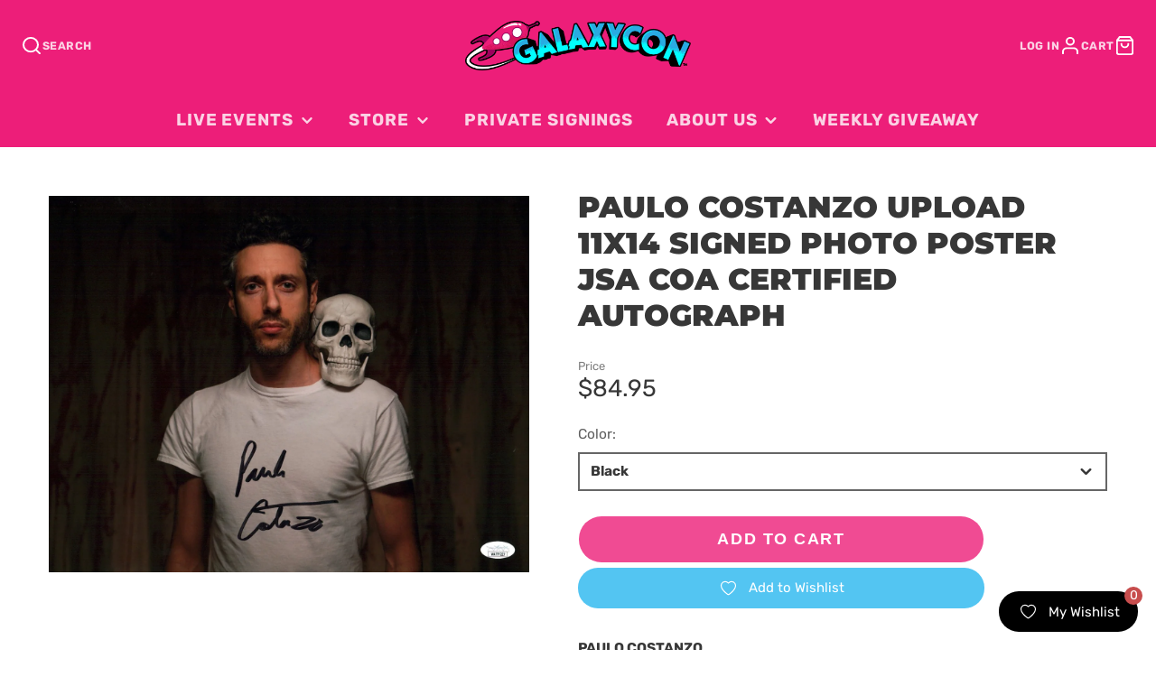

--- FILE ---
content_type: text/html; charset=utf-8
request_url: https://galaxycon.com/products/paulo-costanzo-upload-11x14-signed-photo-poster-jsa-coa-certified-autograph-1
body_size: 49567
content:
<!doctype html>
<html class="no-js" lang="en">
  <head>
    <script type="application/vnd.locksmith+json" data-locksmith>{"version":"v254","locked":false,"initialized":true,"scope":"product","access_granted":true,"access_denied":false,"requires_customer":false,"manual_lock":false,"remote_lock":false,"has_timeout":false,"remote_rendered":null,"hide_resource":false,"hide_links_to_resource":false,"transparent":true,"locks":{"all":[],"opened":[]},"keys":[],"keys_signature":"73db290f30a0bbae9628fb8c72f4682cb62735ae06daa7b69acee4a36a456c0c","state":{"template":"product","theme":138043392168,"product":"paulo-costanzo-upload-11x14-signed-photo-poster-jsa-coa-certified-autograph-1","collection":null,"page":null,"blog":null,"article":null,"app":null},"now":1769187178,"path":"\/products\/paulo-costanzo-upload-11x14-signed-photo-poster-jsa-coa-certified-autograph-1","locale_root_url":"\/","canonical_url":"https:\/\/galaxycon.com\/products\/paulo-costanzo-upload-11x14-signed-photo-poster-jsa-coa-certified-autograph-1","customer_id":null,"customer_id_signature":"73db290f30a0bbae9628fb8c72f4682cb62735ae06daa7b69acee4a36a456c0c","cart":null}</script><script data-locksmith>!function(){undefined;!function(){var s=window.Locksmith={},e=document.querySelector('script[type="application/vnd.locksmith+json"]'),n=e&&e.innerHTML;if(s.state={},s.util={},s.loading=!1,n)try{s.state=JSON.parse(n)}catch(d){}if(document.addEventListener&&document.querySelector){var o,a,i,t=[76,79,67,75,83,77,73,84,72,49,49],c=function(){a=t.slice(0)},l="style",r=function(e){e&&27!==e.keyCode&&"click"!==e.type||(document.removeEventListener("keydown",r),document.removeEventListener("click",r),o&&document.body.removeChild(o),o=null)};c(),document.addEventListener("keyup",function(e){if(e.keyCode===a[0]){if(clearTimeout(i),a.shift(),0<a.length)return void(i=setTimeout(c,1e3));c(),r(),(o=document.createElement("div"))[l].width="50%",o[l].maxWidth="1000px",o[l].height="85%",o[l].border="1px rgba(0, 0, 0, 0.2) solid",o[l].background="rgba(255, 255, 255, 0.99)",o[l].borderRadius="4px",o[l].position="fixed",o[l].top="50%",o[l].left="50%",o[l].transform="translateY(-50%) translateX(-50%)",o[l].boxShadow="0 2px 5px rgba(0, 0, 0, 0.3), 0 0 100vh 100vw rgba(0, 0, 0, 0.5)",o[l].zIndex="2147483645";var t=document.createElement("textarea");t.value=JSON.stringify(JSON.parse(n),null,2),t[l].border="none",t[l].display="block",t[l].boxSizing="border-box",t[l].width="100%",t[l].height="100%",t[l].background="transparent",t[l].padding="22px",t[l].fontFamily="monospace",t[l].fontSize="14px",t[l].color="#333",t[l].resize="none",t[l].outline="none",t.readOnly=!0,o.appendChild(t),document.body.appendChild(o),t.addEventListener("click",function(e){e.stopImmediatePropagation()}),t.select(),document.addEventListener("keydown",r),document.addEventListener("click",r)}})}s.isEmbedded=-1!==window.location.search.indexOf("_ab=0&_fd=0&_sc=1"),s.path=s.state.path||window.location.pathname,s.basePath=s.state.locale_root_url.concat("/apps/locksmith").replace(/^\/\//,"/"),s.reloading=!1,s.util.console=window.console||{log:function(){},error:function(){}},s.util.makeUrl=function(e,t){var n,o=s.basePath+e,a=[],i=s.cache();for(n in i)a.push(n+"="+encodeURIComponent(i[n]));for(n in t)a.push(n+"="+encodeURIComponent(t[n]));return s.state.customer_id&&(a.push("customer_id="+encodeURIComponent(s.state.customer_id)),a.push("customer_id_signature="+encodeURIComponent(s.state.customer_id_signature))),o+=(-1===o.indexOf("?")?"?":"&")+a.join("&")},s._initializeCallbacks=[],s.on=function(e,t){if("initialize"!==e)throw'Locksmith.on() currently only supports the "initialize" event';s._initializeCallbacks.push(t)},s.initializeSession=function(e){if(!s.isEmbedded){var t=!1,n=!0,o=!0;(e=e||{}).silent&&(o=n=!(t=!0)),s.ping({silent:t,spinner:n,reload:o,callback:function(){s._initializeCallbacks.forEach(function(e){e()})}})}},s.cache=function(e){var t={};try{var n=function a(e){return(document.cookie.match("(^|; )"+e+"=([^;]*)")||0)[2]};t=JSON.parse(decodeURIComponent(n("locksmith-params")||"{}"))}catch(d){}if(e){for(var o in e)t[o]=e[o];document.cookie="locksmith-params=; expires=Thu, 01 Jan 1970 00:00:00 GMT; path=/",document.cookie="locksmith-params="+encodeURIComponent(JSON.stringify(t))+"; path=/"}return t},s.cache.cart=s.state.cart,s.cache.cartLastSaved=null,s.params=s.cache(),s.util.reload=function(){s.reloading=!0;try{window.location.href=window.location.href.replace(/#.*/,"")}catch(d){s.util.console.error("Preferred reload method failed",d),window.location.reload()}},s.cache.saveCart=function(e){if(!s.cache.cart||s.cache.cart===s.cache.cartLastSaved)return e?e():null;var t=s.cache.cartLastSaved;s.cache.cartLastSaved=s.cache.cart,fetch("/cart/update.js",{method:"POST",headers:{"Content-Type":"application/json",Accept:"application/json"},body:JSON.stringify({attributes:{locksmith:s.cache.cart}})}).then(function(e){if(!e.ok)throw new Error("Cart update failed: "+e.status);return e.json()}).then(function(){e&&e()})["catch"](function(e){if(s.cache.cartLastSaved=t,!s.reloading)throw e})},s.util.spinnerHTML='<style>body{background:#FFF}@keyframes spin{from{transform:rotate(0deg)}to{transform:rotate(360deg)}}#loading{display:flex;width:100%;height:50vh;color:#777;align-items:center;justify-content:center}#loading .spinner{display:block;animation:spin 600ms linear infinite;position:relative;width:50px;height:50px}#loading .spinner-ring{stroke:currentColor;stroke-dasharray:100%;stroke-width:2px;stroke-linecap:round;fill:none}</style><div id="loading"><div class="spinner"><svg width="100%" height="100%"><svg preserveAspectRatio="xMinYMin"><circle class="spinner-ring" cx="50%" cy="50%" r="45%"></circle></svg></svg></div></div>',s.util.clobberBody=function(e){document.body.innerHTML=e},s.util.clobberDocument=function(e){e.responseText&&(e=e.responseText),document.documentElement&&document.removeChild(document.documentElement);var t=document.open("text/html","replace");t.writeln(e),t.close(),setTimeout(function(){var e=t.querySelector("[autofocus]");e&&e.focus()},100)},s.util.serializeForm=function(e){if(e&&"FORM"===e.nodeName){var t,n,o={};for(t=e.elements.length-1;0<=t;t-=1)if(""!==e.elements[t].name)switch(e.elements[t].nodeName){case"INPUT":switch(e.elements[t].type){default:case"text":case"hidden":case"password":case"button":case"reset":case"submit":o[e.elements[t].name]=e.elements[t].value;break;case"checkbox":case"radio":e.elements[t].checked&&(o[e.elements[t].name]=e.elements[t].value);break;case"file":}break;case"TEXTAREA":o[e.elements[t].name]=e.elements[t].value;break;case"SELECT":switch(e.elements[t].type){case"select-one":o[e.elements[t].name]=e.elements[t].value;break;case"select-multiple":for(n=e.elements[t].options.length-1;0<=n;n-=1)e.elements[t].options[n].selected&&(o[e.elements[t].name]=e.elements[t].options[n].value)}break;case"BUTTON":switch(e.elements[t].type){case"reset":case"submit":case"button":o[e.elements[t].name]=e.elements[t].value}}return o}},s.util.on=function(e,i,s,t){t=t||document;var c="locksmith-"+e+i,n=function(e){var t=e.target,n=e.target.parentElement,o=t&&t.className&&(t.className.baseVal||t.className)||"",a=n&&n.className&&(n.className.baseVal||n.className)||"";("string"==typeof o&&-1!==o.split(/\s+/).indexOf(i)||"string"==typeof a&&-1!==a.split(/\s+/).indexOf(i))&&!e[c]&&(e[c]=!0,s(e))};t.attachEvent?t.attachEvent(e,n):t.addEventListener(e,n,!1)},s.util.enableActions=function(e){s.util.on("click","locksmith-action",function(e){e.preventDefault();var t=e.target;t.dataset.confirmWith&&!confirm(t.dataset.confirmWith)||(t.disabled=!0,t.innerText=t.dataset.disableWith,s.post("/action",t.dataset.locksmithParams,{spinner:!1,type:"text",success:function(e){(e=JSON.parse(e.responseText)).message&&alert(e.message),s.util.reload()}}))},e)},s.util.inject=function(e,t){var n=["data","locksmith","append"];if(-1!==t.indexOf(n.join("-"))){var o=document.createElement("div");o.innerHTML=t,e.appendChild(o)}else e.innerHTML=t;var a,i,s=e.querySelectorAll("script");for(i=0;i<s.length;++i){a=s[i];var c=document.createElement("script");if(a.type&&(c.type=a.type),a.src)c.src=a.src;else{var l=document.createTextNode(a.innerHTML);c.appendChild(l)}e.appendChild(c)}var r=e.querySelector("[autofocus]");r&&r.focus()},s.post=function(e,t,n){!1!==(n=n||{}).spinner&&s.util.clobberBody(s.util.spinnerHTML);var o={};n.container===document?(o.layout=1,n.success=function(e){s.util.clobberDocument(e)}):n.container&&(o.layout=0,n.success=function(e){var t=document.getElementById(n.container);s.util.inject(t,e),t.id===t.firstChild.id&&t.parentElement.replaceChild(t.firstChild,t)}),n.form_type&&(t.form_type=n.form_type),n.include_layout_classes!==undefined&&(t.include_layout_classes=n.include_layout_classes),n.lock_id!==undefined&&(t.lock_id=n.lock_id),s.loading=!0;var a=s.util.makeUrl(e,o),i="json"===n.type||"text"===n.type;fetch(a,{method:"POST",headers:{"Content-Type":"application/json",Accept:i?"application/json":"text/html"},body:JSON.stringify(t)}).then(function(e){if(!e.ok)throw new Error("Request failed: "+e.status);return e.text()}).then(function(e){var t=n.success||s.util.clobberDocument;t(i?{responseText:e}:e)})["catch"](function(e){if(!s.reloading)if("dashboard.weglot.com"!==window.location.host){if(!n.silent)throw alert("Something went wrong! Please refresh and try again."),e;console.error(e)}else console.error(e)})["finally"](function(){s.loading=!1})},s.postResource=function(e,t){e.path=s.path,e.search=window.location.search,e.state=s.state,e.passcode&&(e.passcode=e.passcode.trim()),e.email&&(e.email=e.email.trim()),e.state.cart=s.cache.cart,e.locksmith_json=s.jsonTag,e.locksmith_json_signature=s.jsonTagSignature,s.post("/resource",e,t)},s.ping=function(e){if(!s.isEmbedded){e=e||{};var t=function(){e.reload?s.util.reload():"function"==typeof e.callback&&e.callback()};s.post("/ping",{path:s.path,search:window.location.search,state:s.state},{spinner:!!e.spinner,silent:"undefined"==typeof e.silent||e.silent,type:"text",success:function(e){e&&e.responseText?((e=JSON.parse(e.responseText)).messages&&0<e.messages.length&&s.showMessages(e.messages),e.cart&&s.cache.cart!==e.cart?(s.cache.cart=e.cart,s.cache.saveCart(function(){t(),e.cart&&e.cart.match(/^.+:/)&&s.util.reload()})):t()):console.error("[Locksmith] Invalid result in ping callback:",e)}})}},s.timeoutMonitor=function(){var e=s.cache.cart;s.ping({callback:function(){e!==s.cache.cart||setTimeout(function(){s.timeoutMonitor()},6e4)}})},s.showMessages=function(e){var t=document.createElement("div");t.style.position="fixed",t.style.left=0,t.style.right=0,t.style.bottom="-50px",t.style.opacity=0,t.style.background="#191919",t.style.color="#ddd",t.style.transition="bottom 0.2s, opacity 0.2s",t.style.zIndex=999999,t.innerHTML="        <style>          .locksmith-ab .locksmith-b { display: none; }          .locksmith-ab.toggled .locksmith-b { display: flex; }          .locksmith-ab.toggled .locksmith-a { display: none; }          .locksmith-flex { display: flex; flex-wrap: wrap; justify-content: space-between; align-items: center; padding: 10px 20px; }          .locksmith-message + .locksmith-message { border-top: 1px #555 solid; }          .locksmith-message a { color: inherit; font-weight: bold; }          .locksmith-message a:hover { color: inherit; opacity: 0.8; }          a.locksmith-ab-toggle { font-weight: inherit; text-decoration: underline; }          .locksmith-text { flex-grow: 1; }          .locksmith-cta { flex-grow: 0; text-align: right; }          .locksmith-cta button { transform: scale(0.8); transform-origin: left; }          .locksmith-cta > * { display: block; }          .locksmith-cta > * + * { margin-top: 10px; }          .locksmith-message a.locksmith-close { flex-grow: 0; text-decoration: none; margin-left: 15px; font-size: 30px; font-family: monospace; display: block; padding: 2px 10px; }                    @media screen and (max-width: 600px) {            .locksmith-wide-only { display: none !important; }            .locksmith-flex { padding: 0 15px; }            .locksmith-flex > * { margin-top: 5px; margin-bottom: 5px; }            .locksmith-cta { text-align: left; }          }                    @media screen and (min-width: 601px) {            .locksmith-narrow-only { display: none !important; }          }        </style>      "+e.map(function(e){return'<div class="locksmith-message">'+e+"</div>"}).join(""),document.body.appendChild(t),document.body.style.position="relative",document.body.parentElement.style.paddingBottom=t.offsetHeight+"px",setTimeout(function(){t.style.bottom=0,t.style.opacity=1},50),s.util.on("click","locksmith-ab-toggle",function(e){e.preventDefault();for(var t=e.target.parentElement;-1===t.className.split(" ").indexOf("locksmith-ab");)t=t.parentElement;-1!==t.className.split(" ").indexOf("toggled")?t.className=t.className.replace("toggled",""):t.className=t.className+" toggled"}),s.util.enableActions(t)}}()}();</script>
      <script data-locksmith>Locksmith.cache.cart=null</script>

  <script data-locksmith>Locksmith.jsonTag="{\"version\":\"v254\",\"locked\":false,\"initialized\":true,\"scope\":\"product\",\"access_granted\":true,\"access_denied\":false,\"requires_customer\":false,\"manual_lock\":false,\"remote_lock\":false,\"has_timeout\":false,\"remote_rendered\":null,\"hide_resource\":false,\"hide_links_to_resource\":false,\"transparent\":true,\"locks\":{\"all\":[],\"opened\":[]},\"keys\":[],\"keys_signature\":\"73db290f30a0bbae9628fb8c72f4682cb62735ae06daa7b69acee4a36a456c0c\",\"state\":{\"template\":\"product\",\"theme\":138043392168,\"product\":\"paulo-costanzo-upload-11x14-signed-photo-poster-jsa-coa-certified-autograph-1\",\"collection\":null,\"page\":null,\"blog\":null,\"article\":null,\"app\":null},\"now\":1769187178,\"path\":\"\\\/products\\\/paulo-costanzo-upload-11x14-signed-photo-poster-jsa-coa-certified-autograph-1\",\"locale_root_url\":\"\\\/\",\"canonical_url\":\"https:\\\/\\\/galaxycon.com\\\/products\\\/paulo-costanzo-upload-11x14-signed-photo-poster-jsa-coa-certified-autograph-1\",\"customer_id\":null,\"customer_id_signature\":\"73db290f30a0bbae9628fb8c72f4682cb62735ae06daa7b69acee4a36a456c0c\",\"cart\":null}";Locksmith.jsonTagSignature="62c1281bd61816f2c104780c8657a5de90059829cf2114831c876d3e5f814285"</script>
    <meta charset="utf-8">
    <meta http-equiv="X-UA-Compatible" content="IE=edge">
    <meta name="viewport" content="width=device-width,initial-scale=1">
    <meta name="theme-color" content="">
    <link rel="canonical" href="https://galaxycon.com/products/paulo-costanzo-upload-11x14-signed-photo-poster-jsa-coa-certified-autograph-1">
    <link rel="preconnect" href="https://cdn.shopify.com" crossorigin>
    <link
  rel="stylesheet"
  href="https://cdnjs.cloudflare.com/ajax/libs/font-awesome/6.5.1/css/all.min.css"
/><link rel="icon" type="image/png" href="//galaxycon.com/cdn/shop/files/pink-rocket_32x32.png?v=1613517790"><link rel="preconnect" href="https://fonts.shopifycdn.com" crossorigin><title>Paulo Costanzo Upload 11x14 Signed Photo Poster JSA COA Certified Auto</title>
    
    
<meta name="description" content="PAULO COSTANZO&quot;Matteo&quot; in UPLOAD11x14 SIGNED PHOTO POSTER Autograph Authentication Service: JSA Certification Hologram is affixed to the photo.All products include its own unique JSA certification code.JSA Certification Card is included. PLEASE NOTE:Product shown is an Example. These are not personalized photos - Autog">


    

<meta property="og:site_name" content="GalaxyCon">
<meta property="og:url" content="https://galaxycon.com/products/paulo-costanzo-upload-11x14-signed-photo-poster-jsa-coa-certified-autograph-1"><meta property="og:title" content="Paulo Costanzo Upload 11x14 Signed Photo Poster JSA COA Certified Auto">
<meta property="og:type" content="product">
<meta property="og:description" content="PAULO COSTANZO&quot;Matteo&quot; in UPLOAD11x14 SIGNED PHOTO POSTER Autograph Authentication Service: JSA Certification Hologram is affixed to the photo.All products include its own unique JSA certification code.JSA Certification Card is included. PLEASE NOTE:Product shown is an Example. These are not personalized photos - Autog">
<meta property="og:image" content="http://galaxycon.com/cdn/shop/files/11x14PauloCostanzo_11.jpg?v=1742000141">
<meta property="og:image:secure_url" content="https://galaxycon.com/cdn/shop/files/11x14PauloCostanzo_11.jpg?v=1742000141">
<meta property="og:image:width" content="2048">
  <meta property="og:image:height" content="1607"><meta property="og:price:amount" content="84.95">
<meta property="og:price:currency" content="USD">
<meta name="twitter:card" content="summary_large_image"><meta name="twitter:title" content="Paulo Costanzo Upload 11x14 Signed Photo Poster JSA COA Certified Auto">
<meta name="twitter:description" content="PAULO COSTANZO&quot;Matteo&quot; in UPLOAD11x14 SIGNED PHOTO POSTER Autograph Authentication Service: JSA Certification Hologram is affixed to the photo.All products include its own unique JSA certification code.JSA Certification Card is included. PLEASE NOTE:Product shown is an Example. These are not personalized photos - Autog">

    <script src="//galaxycon.com/cdn/shop/t/33/assets/core.js?v=161069597237085396281715436120" defer="defer"></script>
    <script>window.performance && window.performance.mark && window.performance.mark('shopify.content_for_header.start');</script><meta name="google-site-verification" content="6oJIv9_c2yogTP7qSOmCiF-e_-fA-6wsiuW1GEiGPLY">
<meta name="google-site-verification" content="eXyVGlv296m4xv--A1uFlNCn_2EwIublJi-USdulxgU">
<meta id="shopify-digital-wallet" name="shopify-digital-wallet" content="/27592097837/digital_wallets/dialog">
<meta name="shopify-checkout-api-token" content="9e5500be213457268ac20a64314b8448">
<meta id="in-context-paypal-metadata" data-shop-id="27592097837" data-venmo-supported="true" data-environment="production" data-locale="en_US" data-paypal-v4="true" data-currency="USD">
<link rel="alternate" type="application/json+oembed" href="https://galaxycon.com/products/paulo-costanzo-upload-11x14-signed-photo-poster-jsa-coa-certified-autograph-1.oembed">
<script async="async" src="/checkouts/internal/preloads.js?locale=en-US"></script>
<link rel="preconnect" href="https://shop.app" crossorigin="anonymous">
<script async="async" src="https://shop.app/checkouts/internal/preloads.js?locale=en-US&shop_id=27592097837" crossorigin="anonymous"></script>
<script id="apple-pay-shop-capabilities" type="application/json">{"shopId":27592097837,"countryCode":"US","currencyCode":"USD","merchantCapabilities":["supports3DS"],"merchantId":"gid:\/\/shopify\/Shop\/27592097837","merchantName":"GalaxyCon","requiredBillingContactFields":["postalAddress","email","phone"],"requiredShippingContactFields":["postalAddress","email","phone"],"shippingType":"shipping","supportedNetworks":["visa","masterCard","amex","discover","elo","jcb"],"total":{"type":"pending","label":"GalaxyCon","amount":"1.00"},"shopifyPaymentsEnabled":true,"supportsSubscriptions":true}</script>
<script id="shopify-features" type="application/json">{"accessToken":"9e5500be213457268ac20a64314b8448","betas":["rich-media-storefront-analytics"],"domain":"galaxycon.com","predictiveSearch":true,"shopId":27592097837,"locale":"en"}</script>
<script>var Shopify = Shopify || {};
Shopify.shop = "galaxycon.myshopify.com";
Shopify.locale = "en";
Shopify.currency = {"active":"USD","rate":"1.0"};
Shopify.country = "US";
Shopify.theme = {"name":"GalleriaSC|PO|Mar.15(MHT-dev) May 11","id":138043392168,"schema_name":"Galleria","schema_version":"3.0.25","theme_store_id":851,"role":"main"};
Shopify.theme.handle = "null";
Shopify.theme.style = {"id":null,"handle":null};
Shopify.cdnHost = "galaxycon.com/cdn";
Shopify.routes = Shopify.routes || {};
Shopify.routes.root = "/";</script>
<script type="module">!function(o){(o.Shopify=o.Shopify||{}).modules=!0}(window);</script>
<script>!function(o){function n(){var o=[];function n(){o.push(Array.prototype.slice.apply(arguments))}return n.q=o,n}var t=o.Shopify=o.Shopify||{};t.loadFeatures=n(),t.autoloadFeatures=n()}(window);</script>
<script>
  window.ShopifyPay = window.ShopifyPay || {};
  window.ShopifyPay.apiHost = "shop.app\/pay";
  window.ShopifyPay.redirectState = null;
</script>
<script id="shop-js-analytics" type="application/json">{"pageType":"product"}</script>
<script defer="defer" async type="module" src="//galaxycon.com/cdn/shopifycloud/shop-js/modules/v2/client.init-shop-cart-sync_BT-GjEfc.en.esm.js"></script>
<script defer="defer" async type="module" src="//galaxycon.com/cdn/shopifycloud/shop-js/modules/v2/chunk.common_D58fp_Oc.esm.js"></script>
<script defer="defer" async type="module" src="//galaxycon.com/cdn/shopifycloud/shop-js/modules/v2/chunk.modal_xMitdFEc.esm.js"></script>
<script type="module">
  await import("//galaxycon.com/cdn/shopifycloud/shop-js/modules/v2/client.init-shop-cart-sync_BT-GjEfc.en.esm.js");
await import("//galaxycon.com/cdn/shopifycloud/shop-js/modules/v2/chunk.common_D58fp_Oc.esm.js");
await import("//galaxycon.com/cdn/shopifycloud/shop-js/modules/v2/chunk.modal_xMitdFEc.esm.js");

  window.Shopify.SignInWithShop?.initShopCartSync?.({"fedCMEnabled":true,"windoidEnabled":true});

</script>
<script defer="defer" async type="module" src="//galaxycon.com/cdn/shopifycloud/shop-js/modules/v2/client.payment-terms_Ci9AEqFq.en.esm.js"></script>
<script defer="defer" async type="module" src="//galaxycon.com/cdn/shopifycloud/shop-js/modules/v2/chunk.common_D58fp_Oc.esm.js"></script>
<script defer="defer" async type="module" src="//galaxycon.com/cdn/shopifycloud/shop-js/modules/v2/chunk.modal_xMitdFEc.esm.js"></script>
<script type="module">
  await import("//galaxycon.com/cdn/shopifycloud/shop-js/modules/v2/client.payment-terms_Ci9AEqFq.en.esm.js");
await import("//galaxycon.com/cdn/shopifycloud/shop-js/modules/v2/chunk.common_D58fp_Oc.esm.js");
await import("//galaxycon.com/cdn/shopifycloud/shop-js/modules/v2/chunk.modal_xMitdFEc.esm.js");

  
</script>
<script>
  window.Shopify = window.Shopify || {};
  if (!window.Shopify.featureAssets) window.Shopify.featureAssets = {};
  window.Shopify.featureAssets['shop-js'] = {"shop-cart-sync":["modules/v2/client.shop-cart-sync_DZOKe7Ll.en.esm.js","modules/v2/chunk.common_D58fp_Oc.esm.js","modules/v2/chunk.modal_xMitdFEc.esm.js"],"init-fed-cm":["modules/v2/client.init-fed-cm_B6oLuCjv.en.esm.js","modules/v2/chunk.common_D58fp_Oc.esm.js","modules/v2/chunk.modal_xMitdFEc.esm.js"],"shop-cash-offers":["modules/v2/client.shop-cash-offers_D2sdYoxE.en.esm.js","modules/v2/chunk.common_D58fp_Oc.esm.js","modules/v2/chunk.modal_xMitdFEc.esm.js"],"shop-login-button":["modules/v2/client.shop-login-button_QeVjl5Y3.en.esm.js","modules/v2/chunk.common_D58fp_Oc.esm.js","modules/v2/chunk.modal_xMitdFEc.esm.js"],"pay-button":["modules/v2/client.pay-button_DXTOsIq6.en.esm.js","modules/v2/chunk.common_D58fp_Oc.esm.js","modules/v2/chunk.modal_xMitdFEc.esm.js"],"shop-button":["modules/v2/client.shop-button_DQZHx9pm.en.esm.js","modules/v2/chunk.common_D58fp_Oc.esm.js","modules/v2/chunk.modal_xMitdFEc.esm.js"],"avatar":["modules/v2/client.avatar_BTnouDA3.en.esm.js"],"init-windoid":["modules/v2/client.init-windoid_CR1B-cfM.en.esm.js","modules/v2/chunk.common_D58fp_Oc.esm.js","modules/v2/chunk.modal_xMitdFEc.esm.js"],"init-shop-for-new-customer-accounts":["modules/v2/client.init-shop-for-new-customer-accounts_C_vY_xzh.en.esm.js","modules/v2/client.shop-login-button_QeVjl5Y3.en.esm.js","modules/v2/chunk.common_D58fp_Oc.esm.js","modules/v2/chunk.modal_xMitdFEc.esm.js"],"init-shop-email-lookup-coordinator":["modules/v2/client.init-shop-email-lookup-coordinator_BI7n9ZSv.en.esm.js","modules/v2/chunk.common_D58fp_Oc.esm.js","modules/v2/chunk.modal_xMitdFEc.esm.js"],"init-shop-cart-sync":["modules/v2/client.init-shop-cart-sync_BT-GjEfc.en.esm.js","modules/v2/chunk.common_D58fp_Oc.esm.js","modules/v2/chunk.modal_xMitdFEc.esm.js"],"shop-toast-manager":["modules/v2/client.shop-toast-manager_DiYdP3xc.en.esm.js","modules/v2/chunk.common_D58fp_Oc.esm.js","modules/v2/chunk.modal_xMitdFEc.esm.js"],"init-customer-accounts":["modules/v2/client.init-customer-accounts_D9ZNqS-Q.en.esm.js","modules/v2/client.shop-login-button_QeVjl5Y3.en.esm.js","modules/v2/chunk.common_D58fp_Oc.esm.js","modules/v2/chunk.modal_xMitdFEc.esm.js"],"init-customer-accounts-sign-up":["modules/v2/client.init-customer-accounts-sign-up_iGw4briv.en.esm.js","modules/v2/client.shop-login-button_QeVjl5Y3.en.esm.js","modules/v2/chunk.common_D58fp_Oc.esm.js","modules/v2/chunk.modal_xMitdFEc.esm.js"],"shop-follow-button":["modules/v2/client.shop-follow-button_CqMgW2wH.en.esm.js","modules/v2/chunk.common_D58fp_Oc.esm.js","modules/v2/chunk.modal_xMitdFEc.esm.js"],"checkout-modal":["modules/v2/client.checkout-modal_xHeaAweL.en.esm.js","modules/v2/chunk.common_D58fp_Oc.esm.js","modules/v2/chunk.modal_xMitdFEc.esm.js"],"shop-login":["modules/v2/client.shop-login_D91U-Q7h.en.esm.js","modules/v2/chunk.common_D58fp_Oc.esm.js","modules/v2/chunk.modal_xMitdFEc.esm.js"],"lead-capture":["modules/v2/client.lead-capture_BJmE1dJe.en.esm.js","modules/v2/chunk.common_D58fp_Oc.esm.js","modules/v2/chunk.modal_xMitdFEc.esm.js"],"payment-terms":["modules/v2/client.payment-terms_Ci9AEqFq.en.esm.js","modules/v2/chunk.common_D58fp_Oc.esm.js","modules/v2/chunk.modal_xMitdFEc.esm.js"]};
</script>
<script>(function() {
  var isLoaded = false;
  function asyncLoad() {
    if (isLoaded) return;
    isLoaded = true;
    var urls = ["https:\/\/evey-files.s3.amazonaws.com\/js\/online_store.js?shop=galaxycon.myshopify.com","https:\/\/dashboard.mailerlite.com\/shopify\/2618\/231124?shop=galaxycon.myshopify.com","https:\/\/cdn.shopify.com\/s\/files\/1\/0275\/9209\/7837\/t\/16\/assets\/verify-meteor-menu.js?meteor_tier=free\u0026shop=galaxycon.myshopify.com","https:\/\/www.hukcommerce.com\/apps\/mega-menu-creator-pro\/assets\/js\/scriptfe.js?shop=galaxycon.myshopify.com","https:\/\/api.tinyeinstein.ai\/ext\/formservice\/form-provider\/script\/824adb1d-e304-4f51-9c0d-a35a12653821.js?shop=galaxycon.myshopify.com","https:\/\/static.mailerlite.com\/data\/a\/1811\/1811684\/universal_m8f7r3k5m2_load.js?shop=galaxycon.myshopify.com","https:\/\/cdn.amote.app\/assets\/storefront.js?shop=galaxycon.myshopify.com","https:\/\/cdn-bundler.nice-team.net\/app\/js\/bundler.js?shop=galaxycon.myshopify.com","https:\/\/wishlist.kaktusapp.com\/storage\/js\/kaktus_wishlist-galaxycon.myshopify.com.js?ver=15\u0026shop=galaxycon.myshopify.com"];
    for (var i = 0; i < urls.length; i++) {
      var s = document.createElement('script');
      s.type = 'text/javascript';
      s.async = true;
      s.src = urls[i];
      var x = document.getElementsByTagName('script')[0];
      x.parentNode.insertBefore(s, x);
    }
  };
  if(window.attachEvent) {
    window.attachEvent('onload', asyncLoad);
  } else {
    window.addEventListener('load', asyncLoad, false);
  }
})();</script>
<script id="__st">var __st={"a":27592097837,"offset":-18000,"reqid":"bf6025b9-3b11-4d57-b735-f43e1c7c44d0-1769187177","pageurl":"galaxycon.com\/products\/paulo-costanzo-upload-11x14-signed-photo-poster-jsa-coa-certified-autograph-1","u":"d4ddd7982e6e","p":"product","rtyp":"product","rid":7829616328872};</script>
<script>window.ShopifyPaypalV4VisibilityTracking = true;</script>
<script id="captcha-bootstrap">!function(){'use strict';const t='contact',e='account',n='new_comment',o=[[t,t],['blogs',n],['comments',n],[t,'customer']],c=[[e,'customer_login'],[e,'guest_login'],[e,'recover_customer_password'],[e,'create_customer']],r=t=>t.map((([t,e])=>`form[action*='/${t}']:not([data-nocaptcha='true']) input[name='form_type'][value='${e}']`)).join(','),a=t=>()=>t?[...document.querySelectorAll(t)].map((t=>t.form)):[];function s(){const t=[...o],e=r(t);return a(e)}const i='password',u='form_key',d=['recaptcha-v3-token','g-recaptcha-response','h-captcha-response',i],f=()=>{try{return window.sessionStorage}catch{return}},m='__shopify_v',_=t=>t.elements[u];function p(t,e,n=!1){try{const o=window.sessionStorage,c=JSON.parse(o.getItem(e)),{data:r}=function(t){const{data:e,action:n}=t;return t[m]||n?{data:e,action:n}:{data:t,action:n}}(c);for(const[e,n]of Object.entries(r))t.elements[e]&&(t.elements[e].value=n);n&&o.removeItem(e)}catch(o){console.error('form repopulation failed',{error:o})}}const l='form_type',E='cptcha';function T(t){t.dataset[E]=!0}const w=window,h=w.document,L='Shopify',v='ce_forms',y='captcha';let A=!1;((t,e)=>{const n=(g='f06e6c50-85a8-45c8-87d0-21a2b65856fe',I='https://cdn.shopify.com/shopifycloud/storefront-forms-hcaptcha/ce_storefront_forms_captcha_hcaptcha.v1.5.2.iife.js',D={infoText:'Protected by hCaptcha',privacyText:'Privacy',termsText:'Terms'},(t,e,n)=>{const o=w[L][v],c=o.bindForm;if(c)return c(t,g,e,D).then(n);var r;o.q.push([[t,g,e,D],n]),r=I,A||(h.body.append(Object.assign(h.createElement('script'),{id:'captcha-provider',async:!0,src:r})),A=!0)});var g,I,D;w[L]=w[L]||{},w[L][v]=w[L][v]||{},w[L][v].q=[],w[L][y]=w[L][y]||{},w[L][y].protect=function(t,e){n(t,void 0,e),T(t)},Object.freeze(w[L][y]),function(t,e,n,w,h,L){const[v,y,A,g]=function(t,e,n){const i=e?o:[],u=t?c:[],d=[...i,...u],f=r(d),m=r(i),_=r(d.filter((([t,e])=>n.includes(e))));return[a(f),a(m),a(_),s()]}(w,h,L),I=t=>{const e=t.target;return e instanceof HTMLFormElement?e:e&&e.form},D=t=>v().includes(t);t.addEventListener('submit',(t=>{const e=I(t);if(!e)return;const n=D(e)&&!e.dataset.hcaptchaBound&&!e.dataset.recaptchaBound,o=_(e),c=g().includes(e)&&(!o||!o.value);(n||c)&&t.preventDefault(),c&&!n&&(function(t){try{if(!f())return;!function(t){const e=f();if(!e)return;const n=_(t);if(!n)return;const o=n.value;o&&e.removeItem(o)}(t);const e=Array.from(Array(32),(()=>Math.random().toString(36)[2])).join('');!function(t,e){_(t)||t.append(Object.assign(document.createElement('input'),{type:'hidden',name:u})),t.elements[u].value=e}(t,e),function(t,e){const n=f();if(!n)return;const o=[...t.querySelectorAll(`input[type='${i}']`)].map((({name:t})=>t)),c=[...d,...o],r={};for(const[a,s]of new FormData(t).entries())c.includes(a)||(r[a]=s);n.setItem(e,JSON.stringify({[m]:1,action:t.action,data:r}))}(t,e)}catch(e){console.error('failed to persist form',e)}}(e),e.submit())}));const S=(t,e)=>{t&&!t.dataset[E]&&(n(t,e.some((e=>e===t))),T(t))};for(const o of['focusin','change'])t.addEventListener(o,(t=>{const e=I(t);D(e)&&S(e,y())}));const B=e.get('form_key'),M=e.get(l),P=B&&M;t.addEventListener('DOMContentLoaded',(()=>{const t=y();if(P)for(const e of t)e.elements[l].value===M&&p(e,B);[...new Set([...A(),...v().filter((t=>'true'===t.dataset.shopifyCaptcha))])].forEach((e=>S(e,t)))}))}(h,new URLSearchParams(w.location.search),n,t,e,['guest_login'])})(!0,!0)}();</script>
<script integrity="sha256-4kQ18oKyAcykRKYeNunJcIwy7WH5gtpwJnB7kiuLZ1E=" data-source-attribution="shopify.loadfeatures" defer="defer" src="//galaxycon.com/cdn/shopifycloud/storefront/assets/storefront/load_feature-a0a9edcb.js" crossorigin="anonymous"></script>
<script crossorigin="anonymous" defer="defer" src="//galaxycon.com/cdn/shopifycloud/storefront/assets/shopify_pay/storefront-65b4c6d7.js?v=20250812"></script>
<script data-source-attribution="shopify.dynamic_checkout.dynamic.init">var Shopify=Shopify||{};Shopify.PaymentButton=Shopify.PaymentButton||{isStorefrontPortableWallets:!0,init:function(){window.Shopify.PaymentButton.init=function(){};var t=document.createElement("script");t.src="https://galaxycon.com/cdn/shopifycloud/portable-wallets/latest/portable-wallets.en.js",t.type="module",document.head.appendChild(t)}};
</script>
<script data-source-attribution="shopify.dynamic_checkout.buyer_consent">
  function portableWalletsHideBuyerConsent(e){var t=document.getElementById("shopify-buyer-consent"),n=document.getElementById("shopify-subscription-policy-button");t&&n&&(t.classList.add("hidden"),t.setAttribute("aria-hidden","true"),n.removeEventListener("click",e))}function portableWalletsShowBuyerConsent(e){var t=document.getElementById("shopify-buyer-consent"),n=document.getElementById("shopify-subscription-policy-button");t&&n&&(t.classList.remove("hidden"),t.removeAttribute("aria-hidden"),n.addEventListener("click",e))}window.Shopify?.PaymentButton&&(window.Shopify.PaymentButton.hideBuyerConsent=portableWalletsHideBuyerConsent,window.Shopify.PaymentButton.showBuyerConsent=portableWalletsShowBuyerConsent);
</script>
<script data-source-attribution="shopify.dynamic_checkout.cart.bootstrap">document.addEventListener("DOMContentLoaded",(function(){function t(){return document.querySelector("shopify-accelerated-checkout-cart, shopify-accelerated-checkout")}if(t())Shopify.PaymentButton.init();else{new MutationObserver((function(e,n){t()&&(Shopify.PaymentButton.init(),n.disconnect())})).observe(document.body,{childList:!0,subtree:!0})}}));
</script>
<link id="shopify-accelerated-checkout-styles" rel="stylesheet" media="screen" href="https://galaxycon.com/cdn/shopifycloud/portable-wallets/latest/accelerated-checkout-backwards-compat.css" crossorigin="anonymous">
<style id="shopify-accelerated-checkout-cart">
        #shopify-buyer-consent {
  margin-top: 1em;
  display: inline-block;
  width: 100%;
}

#shopify-buyer-consent.hidden {
  display: none;
}

#shopify-subscription-policy-button {
  background: none;
  border: none;
  padding: 0;
  text-decoration: underline;
  font-size: inherit;
  cursor: pointer;
}

#shopify-subscription-policy-button::before {
  box-shadow: none;
}

      </style>

<script>window.performance && window.performance.mark && window.performance.mark('shopify.content_for_header.end');</script>

<script>
    window.BOLD = window.BOLD || {};
        window.BOLD.options = window.BOLD.options || {};
        window.BOLD.options.settings = window.BOLD.options.settings || {};
        window.BOLD.options.settings.v1_variant_mode = window.BOLD.options.settings.v1_variant_mode || true;
        window.BOLD.options.settings.hybrid_fix_auto_insert_inputs =
        window.BOLD.options.settings.hybrid_fix_auto_insert_inputs || true;
</script>

<script>window.BOLD = window.BOLD || {};
    window.BOLD.common = window.BOLD.common || {};
    window.BOLD.common.Shopify = window.BOLD.common.Shopify || {};
    window.BOLD.common.Shopify.shop = {
      domain: 'galaxycon.com',
      permanent_domain: 'galaxycon.myshopify.com',
      url: 'https://galaxycon.com',
      secure_url: 'https://galaxycon.com',
      money_format: "${{amount}}",
      currency: "USD"
    };
    window.BOLD.common.Shopify.customer = {
      id: null,
      tags: null,
    };
    window.BOLD.common.Shopify.cart = {"note":null,"attributes":{},"original_total_price":0,"total_price":0,"total_discount":0,"total_weight":0.0,"item_count":0,"items":[],"requires_shipping":false,"currency":"USD","items_subtotal_price":0,"cart_level_discount_applications":[],"checkout_charge_amount":0};
    window.BOLD.common.template = 'product';window.BOLD.common.Shopify.formatMoney = function(money, format) {
        function n(t, e) {
            return "undefined" == typeof t ? e : t
        }
        function r(t, e, r, i) {
            if (e = n(e, 2),
                r = n(r, ","),
                i = n(i, "."),
            isNaN(t) || null == t)
                return 0;
            t = (t / 100).toFixed(e);
            var o = t.split(".")
                , a = o[0].replace(/(\d)(?=(\d\d\d)+(?!\d))/g, "$1" + r)
                , s = o[1] ? i + o[1] : "";
            return a + s
        }
        "string" == typeof money && (money = money.replace(".", ""));
        var i = ""
            , o = /\{\{\s*(\w+)\s*\}\}/
            , a = format || window.BOLD.common.Shopify.shop.money_format || window.Shopify.money_format || "$ {{ amount }}";
        switch (a.match(o)[1]) {
            case "amount":
                i = r(money, 2, ",", ".");
                break;
            case "amount_no_decimals":
                i = r(money, 0, ",", ".");
                break;
            case "amount_with_comma_separator":
                i = r(money, 2, ".", ",");
                break;
            case "amount_no_decimals_with_comma_separator":
                i = r(money, 0, ".", ",");
                break;
            case "amount_with_space_separator":
                i = r(money, 2, " ", ",");
                break;
            case "amount_no_decimals_with_space_separator":
                i = r(money, 0, " ", ",");
                break;
            case "amount_with_apostrophe_separator":
                i = r(money, 2, "'", ".");
                break;
        }
        return a.replace(o, i);
    };
    window.BOLD.common.Shopify.saveProduct = function (handle, product) {
      if (typeof handle === 'string' && typeof window.BOLD.common.Shopify.products[handle] === 'undefined') {
        if (typeof product === 'number') {
          window.BOLD.common.Shopify.handles[product] = handle;
          product = { id: product };
        }
        window.BOLD.common.Shopify.products[handle] = product;
      }
    };
    window.BOLD.common.Shopify.saveVariant = function (variant_id, variant) {
      if (typeof variant_id === 'number' && typeof window.BOLD.common.Shopify.variants[variant_id] === 'undefined') {
        window.BOLD.common.Shopify.variants[variant_id] = variant;
      }
    };window.BOLD.common.Shopify.products = window.BOLD.common.Shopify.products || {};
    window.BOLD.common.Shopify.variants = window.BOLD.common.Shopify.variants || {};
    window.BOLD.common.Shopify.handles = window.BOLD.common.Shopify.handles || {};window.BOLD.common.Shopify.handle = "paulo-costanzo-upload-11x14-signed-photo-poster-jsa-coa-certified-autograph-1"
window.BOLD.common.Shopify.saveProduct("paulo-costanzo-upload-11x14-signed-photo-poster-jsa-coa-certified-autograph-1", 7829616328872);window.BOLD.common.Shopify.saveVariant(45126681395368, { product_id: 7829616328872, product_handle: "paulo-costanzo-upload-11x14-signed-photo-poster-jsa-coa-certified-autograph-1", price: 8495, group_id: '', csp_metafield: {}});window.BOLD.apps_installed = {"Product Options":2} || {};window.BOLD.common.Shopify.metafields = window.BOLD.common.Shopify.metafields || {};window.BOLD.common.Shopify.metafields["bold_rp"] = {};window.BOLD.common.Shopify.metafields["bold_csp_defaults"] = {};window.BOLD.common.cacheParams = window.BOLD.common.cacheParams || {};
</script>

<script>
    window.BOLD.common.cacheParams.options = 1769124286;
</script>
<link href="//galaxycon.com/cdn/shop/t/33/assets/bold-options.css?v=38060852700641825871715436109" rel="stylesheet" type="text/css" media="all" />
<script src="https://options.shopapps.site/js/options.js" type="text/javascript"></script>


<link href="//galaxycon.com/cdn/shop/t/33/assets/bold.css?v=90242189675418824611715436110" rel="stylesheet" type="text/css" media="all" />
    <script>
  BOLD.common.eventEmitter.on('BOLD_OPTIONS_option_products_loaded', function(event){
  var optionsDiv = document.querySelector('.bold_options_loaded');
  if(optionsDiv.children.length != 0){
    var buyItNow = document.querySelectorAll('.shopify-payment-button');
    console.log(buyItNow);
    buyItNow.forEach(function(button){
      button.remove();
    })
  }
});
</script>
    

  <style data-shopify>
    @font-face {
  font-family: Rubik;
  font-weight: 400;
  font-style: normal;
  font-display: swap;
  src: url("//galaxycon.com/cdn/fonts/rubik/rubik_n4.c2fb67c90aa34ecf8da34fc1da937ee9c0c27942.woff2") format("woff2"),
       url("//galaxycon.com/cdn/fonts/rubik/rubik_n4.d229bd4a6a25ec476a0829a74bf3657a5fd9aa36.woff") format("woff");
}

    @font-face {
  font-family: Rubik;
  font-weight: 700;
  font-style: normal;
  font-display: swap;
  src: url("//galaxycon.com/cdn/fonts/rubik/rubik_n7.9ddb1ff19ac4667369e1c444a6663062e115e651.woff2") format("woff2"),
       url("//galaxycon.com/cdn/fonts/rubik/rubik_n7.2f2815a4763d5118fdb49ad25ccceea3eafcae92.woff") format("woff");
}

    @font-face {
  font-family: Rubik;
  font-weight: 400;
  font-style: italic;
  font-display: swap;
  src: url("//galaxycon.com/cdn/fonts/rubik/rubik_i4.528fdfa8adf0c2cb49c0f6d132dcaffa910849d6.woff2") format("woff2"),
       url("//galaxycon.com/cdn/fonts/rubik/rubik_i4.937396c2106c0db7a4072bbcd373d4e3d0ab306b.woff") format("woff");
}

    @font-face {
  font-family: Rubik;
  font-weight: 700;
  font-style: italic;
  font-display: swap;
  src: url("//galaxycon.com/cdn/fonts/rubik/rubik_i7.e37585fef76596b7b87ec84ca28db2ef5e3df433.woff2") format("woff2"),
       url("//galaxycon.com/cdn/fonts/rubik/rubik_i7.a18d51774424b841c335ca3a15ab66cba9fce8c1.woff") format("woff");
}

    @font-face {
  font-family: Montserrat;
  font-weight: 900;
  font-style: normal;
  font-display: swap;
  src: url("//galaxycon.com/cdn/fonts/montserrat/montserrat_n9.680ded1be351aa3bf3b3650ac5f6df485af8a07c.woff2") format("woff2"),
       url("//galaxycon.com/cdn/fonts/montserrat/montserrat_n9.0cc5aaeff26ef35c23b69a061997d78c9697a382.woff") format("woff");
}


    :root {
      --font-body-family: Rubik, sans-serif;
      --font-body-style: normal;
      --font-body-weight: 400;
      --font-body-weight-bold: bold;

      --font-heading-family: Montserrat, sans-serif;
      --font-heading-style: normal;
      --font-heading-weight: 900;

      --font-size-base: 15.5px;

      --line-height-base: 1.5;

    
      --headings-text-transfrom: uppercase;
    


      --color-text: 55, 55, 55;
      --color-background: 255, 255, 255;
      --color-alt-background: 41, 171, 226;
      --color-accent: 237, 30, 121;
      --color-accent-c: 255, 255, 255;
      --color-border: 234, 234, 234;
      --color-sale-price: 220, 53, 69;
      --color-star-rating: 246, 164, 41;
      --color-error: 220, 53, 69;
      --color-success: 25, 135, 84;
      --color-warning: 255, 193, 84;

      --spacer: 1rem;
      --color-link: 237, 30, 121;

    
    }
  </style>

    <link href="//galaxycon.com/cdn/shop/t/33/assets/core.css?v=73679012914274026721715436120" rel="stylesheet" type="text/css" media="all" />
    <link href="//galaxycon.com/cdn/shop/t/33/assets/button.css?v=100503580076924347181715436110" rel="stylesheet" type="text/css" media="all" />
    <link href="//galaxycon.com/cdn/shop/t/33/assets/grid.css?v=5270435188057093651715436125" rel="stylesheet" type="text/css" media="all" />
    <link href="//galaxycon.com/cdn/shop/t/33/assets/media.css?v=165467441814921808031715436132" rel="stylesheet" type="text/css" media="all" />
    <link href="//galaxycon.com/cdn/shop/t/33/assets/hero.css?v=90710490762018649331715436126" rel="stylesheet" type="text/css" media="all" />
    <link href="//galaxycon.com/cdn/shop/t/33/assets/price.css?v=31753938813150957691715437303" rel="stylesheet" type="text/css" media="all" />

    <link rel="stylesheet" href="//galaxycon.com/cdn/shop/t/33/assets/spinner.css?v=125212288647693193331715437324" media="print" onload="this.media='all'">
    <noscript><link href="//galaxycon.com/cdn/shop/t/33/assets/spinner.css?v=125212288647693193331715437324" rel="stylesheet" type="text/css" media="all" /></noscript>
    
      <link rel="stylesheet" href="//galaxycon.com/cdn/shop/t/33/assets/animation-section-reveal.css?v=32483217327666344871715436106" media="print" onload="this.media='all'">
    
<link rel="preload" as="font" href="//galaxycon.com/cdn/fonts/rubik/rubik_n4.c2fb67c90aa34ecf8da34fc1da937ee9c0c27942.woff2" type="font/woff2" crossorigin><link rel="preload" as="font" href="//galaxycon.com/cdn/fonts/montserrat/montserrat_n9.680ded1be351aa3bf3b3650ac5f6df485af8a07c.woff2" type="font/woff2" crossorigin><script>document.documentElement.className = document.documentElement.className.replace('no-js', 'js');</script>
  
  









<script>
  !function(v,i,b,e,c,o){if(!v[c]){var s=v[c]=function(){s.process?s.process.apply(s,arguments):s.queue.push(arguments)};s.queue=[],s.b=1*new Date;var t=i.createElement(b);t.async=!0,t.src=e;var n=i.getElementsByTagName(b)[0];n.parentNode.insertBefore(t,n)}}(window,document,"script","https://s.vibe.co/vbpx.js","vbpx");
  vbpx('init','1rA4J5');
  vbpx('event', 'page_view');
</script>



  <script id="hukmegamenu-data" type="application/json">{}</script>
  

<!-- BEGIN app block: shopify://apps/minmaxify-order-limits/blocks/app-embed-block/3acfba32-89f3-4377-ae20-cbb9abc48475 --><script type="text/javascript" src="https://limits.minmaxify.com/galaxycon.myshopify.com?v=119&r=20240708153927"></script>

<!-- END app block --><!-- BEGIN app block: shopify://apps/seowill-redirects/blocks/brokenlink-404/cc7b1996-e567-42d0-8862-356092041863 -->
<script type="text/javascript">
    !function(t){var e={};function r(n){if(e[n])return e[n].exports;var o=e[n]={i:n,l:!1,exports:{}};return t[n].call(o.exports,o,o.exports,r),o.l=!0,o.exports}r.m=t,r.c=e,r.d=function(t,e,n){r.o(t,e)||Object.defineProperty(t,e,{enumerable:!0,get:n})},r.r=function(t){"undefined"!==typeof Symbol&&Symbol.toStringTag&&Object.defineProperty(t,Symbol.toStringTag,{value:"Module"}),Object.defineProperty(t,"__esModule",{value:!0})},r.t=function(t,e){if(1&e&&(t=r(t)),8&e)return t;if(4&e&&"object"===typeof t&&t&&t.__esModule)return t;var n=Object.create(null);if(r.r(n),Object.defineProperty(n,"default",{enumerable:!0,value:t}),2&e&&"string"!=typeof t)for(var o in t)r.d(n,o,function(e){return t[e]}.bind(null,o));return n},r.n=function(t){var e=t&&t.__esModule?function(){return t.default}:function(){return t};return r.d(e,"a",e),e},r.o=function(t,e){return Object.prototype.hasOwnProperty.call(t,e)},r.p="",r(r.s=11)}([function(t,e,r){"use strict";var n=r(2),o=Object.prototype.toString;function i(t){return"[object Array]"===o.call(t)}function a(t){return"undefined"===typeof t}function u(t){return null!==t&&"object"===typeof t}function s(t){return"[object Function]"===o.call(t)}function c(t,e){if(null!==t&&"undefined"!==typeof t)if("object"!==typeof t&&(t=[t]),i(t))for(var r=0,n=t.length;r<n;r++)e.call(null,t[r],r,t);else for(var o in t)Object.prototype.hasOwnProperty.call(t,o)&&e.call(null,t[o],o,t)}t.exports={isArray:i,isArrayBuffer:function(t){return"[object ArrayBuffer]"===o.call(t)},isBuffer:function(t){return null!==t&&!a(t)&&null!==t.constructor&&!a(t.constructor)&&"function"===typeof t.constructor.isBuffer&&t.constructor.isBuffer(t)},isFormData:function(t){return"undefined"!==typeof FormData&&t instanceof FormData},isArrayBufferView:function(t){return"undefined"!==typeof ArrayBuffer&&ArrayBuffer.isView?ArrayBuffer.isView(t):t&&t.buffer&&t.buffer instanceof ArrayBuffer},isString:function(t){return"string"===typeof t},isNumber:function(t){return"number"===typeof t},isObject:u,isUndefined:a,isDate:function(t){return"[object Date]"===o.call(t)},isFile:function(t){return"[object File]"===o.call(t)},isBlob:function(t){return"[object Blob]"===o.call(t)},isFunction:s,isStream:function(t){return u(t)&&s(t.pipe)},isURLSearchParams:function(t){return"undefined"!==typeof URLSearchParams&&t instanceof URLSearchParams},isStandardBrowserEnv:function(){return("undefined"===typeof navigator||"ReactNative"!==navigator.product&&"NativeScript"!==navigator.product&&"NS"!==navigator.product)&&("undefined"!==typeof window&&"undefined"!==typeof document)},forEach:c,merge:function t(){var e={};function r(r,n){"object"===typeof e[n]&&"object"===typeof r?e[n]=t(e[n],r):e[n]=r}for(var n=0,o=arguments.length;n<o;n++)c(arguments[n],r);return e},deepMerge:function t(){var e={};function r(r,n){"object"===typeof e[n]&&"object"===typeof r?e[n]=t(e[n],r):e[n]="object"===typeof r?t({},r):r}for(var n=0,o=arguments.length;n<o;n++)c(arguments[n],r);return e},extend:function(t,e,r){return c(e,(function(e,o){t[o]=r&&"function"===typeof e?n(e,r):e})),t},trim:function(t){return t.replace(/^\s*/,"").replace(/\s*$/,"")}}},function(t,e,r){t.exports=r(12)},function(t,e,r){"use strict";t.exports=function(t,e){return function(){for(var r=new Array(arguments.length),n=0;n<r.length;n++)r[n]=arguments[n];return t.apply(e,r)}}},function(t,e,r){"use strict";var n=r(0);function o(t){return encodeURIComponent(t).replace(/%40/gi,"@").replace(/%3A/gi,":").replace(/%24/g,"$").replace(/%2C/gi,",").replace(/%20/g,"+").replace(/%5B/gi,"[").replace(/%5D/gi,"]")}t.exports=function(t,e,r){if(!e)return t;var i;if(r)i=r(e);else if(n.isURLSearchParams(e))i=e.toString();else{var a=[];n.forEach(e,(function(t,e){null!==t&&"undefined"!==typeof t&&(n.isArray(t)?e+="[]":t=[t],n.forEach(t,(function(t){n.isDate(t)?t=t.toISOString():n.isObject(t)&&(t=JSON.stringify(t)),a.push(o(e)+"="+o(t))})))})),i=a.join("&")}if(i){var u=t.indexOf("#");-1!==u&&(t=t.slice(0,u)),t+=(-1===t.indexOf("?")?"?":"&")+i}return t}},function(t,e,r){"use strict";t.exports=function(t){return!(!t||!t.__CANCEL__)}},function(t,e,r){"use strict";(function(e){var n=r(0),o=r(19),i={"Content-Type":"application/x-www-form-urlencoded"};function a(t,e){!n.isUndefined(t)&&n.isUndefined(t["Content-Type"])&&(t["Content-Type"]=e)}var u={adapter:function(){var t;return("undefined"!==typeof XMLHttpRequest||"undefined"!==typeof e&&"[object process]"===Object.prototype.toString.call(e))&&(t=r(6)),t}(),transformRequest:[function(t,e){return o(e,"Accept"),o(e,"Content-Type"),n.isFormData(t)||n.isArrayBuffer(t)||n.isBuffer(t)||n.isStream(t)||n.isFile(t)||n.isBlob(t)?t:n.isArrayBufferView(t)?t.buffer:n.isURLSearchParams(t)?(a(e,"application/x-www-form-urlencoded;charset=utf-8"),t.toString()):n.isObject(t)?(a(e,"application/json;charset=utf-8"),JSON.stringify(t)):t}],transformResponse:[function(t){if("string"===typeof t)try{t=JSON.parse(t)}catch(e){}return t}],timeout:0,xsrfCookieName:"XSRF-TOKEN",xsrfHeaderName:"X-XSRF-TOKEN",maxContentLength:-1,validateStatus:function(t){return t>=200&&t<300},headers:{common:{Accept:"application/json, text/plain, */*"}}};n.forEach(["delete","get","head"],(function(t){u.headers[t]={}})),n.forEach(["post","put","patch"],(function(t){u.headers[t]=n.merge(i)})),t.exports=u}).call(this,r(18))},function(t,e,r){"use strict";var n=r(0),o=r(20),i=r(3),a=r(22),u=r(25),s=r(26),c=r(7);t.exports=function(t){return new Promise((function(e,f){var l=t.data,p=t.headers;n.isFormData(l)&&delete p["Content-Type"];var h=new XMLHttpRequest;if(t.auth){var d=t.auth.username||"",m=t.auth.password||"";p.Authorization="Basic "+btoa(d+":"+m)}var y=a(t.baseURL,t.url);if(h.open(t.method.toUpperCase(),i(y,t.params,t.paramsSerializer),!0),h.timeout=t.timeout,h.onreadystatechange=function(){if(h&&4===h.readyState&&(0!==h.status||h.responseURL&&0===h.responseURL.indexOf("file:"))){var r="getAllResponseHeaders"in h?u(h.getAllResponseHeaders()):null,n={data:t.responseType&&"text"!==t.responseType?h.response:h.responseText,status:h.status,statusText:h.statusText,headers:r,config:t,request:h};o(e,f,n),h=null}},h.onabort=function(){h&&(f(c("Request aborted",t,"ECONNABORTED",h)),h=null)},h.onerror=function(){f(c("Network Error",t,null,h)),h=null},h.ontimeout=function(){var e="timeout of "+t.timeout+"ms exceeded";t.timeoutErrorMessage&&(e=t.timeoutErrorMessage),f(c(e,t,"ECONNABORTED",h)),h=null},n.isStandardBrowserEnv()){var v=r(27),g=(t.withCredentials||s(y))&&t.xsrfCookieName?v.read(t.xsrfCookieName):void 0;g&&(p[t.xsrfHeaderName]=g)}if("setRequestHeader"in h&&n.forEach(p,(function(t,e){"undefined"===typeof l&&"content-type"===e.toLowerCase()?delete p[e]:h.setRequestHeader(e,t)})),n.isUndefined(t.withCredentials)||(h.withCredentials=!!t.withCredentials),t.responseType)try{h.responseType=t.responseType}catch(w){if("json"!==t.responseType)throw w}"function"===typeof t.onDownloadProgress&&h.addEventListener("progress",t.onDownloadProgress),"function"===typeof t.onUploadProgress&&h.upload&&h.upload.addEventListener("progress",t.onUploadProgress),t.cancelToken&&t.cancelToken.promise.then((function(t){h&&(h.abort(),f(t),h=null)})),void 0===l&&(l=null),h.send(l)}))}},function(t,e,r){"use strict";var n=r(21);t.exports=function(t,e,r,o,i){var a=new Error(t);return n(a,e,r,o,i)}},function(t,e,r){"use strict";var n=r(0);t.exports=function(t,e){e=e||{};var r={},o=["url","method","params","data"],i=["headers","auth","proxy"],a=["baseURL","url","transformRequest","transformResponse","paramsSerializer","timeout","withCredentials","adapter","responseType","xsrfCookieName","xsrfHeaderName","onUploadProgress","onDownloadProgress","maxContentLength","validateStatus","maxRedirects","httpAgent","httpsAgent","cancelToken","socketPath"];n.forEach(o,(function(t){"undefined"!==typeof e[t]&&(r[t]=e[t])})),n.forEach(i,(function(o){n.isObject(e[o])?r[o]=n.deepMerge(t[o],e[o]):"undefined"!==typeof e[o]?r[o]=e[o]:n.isObject(t[o])?r[o]=n.deepMerge(t[o]):"undefined"!==typeof t[o]&&(r[o]=t[o])})),n.forEach(a,(function(n){"undefined"!==typeof e[n]?r[n]=e[n]:"undefined"!==typeof t[n]&&(r[n]=t[n])}));var u=o.concat(i).concat(a),s=Object.keys(e).filter((function(t){return-1===u.indexOf(t)}));return n.forEach(s,(function(n){"undefined"!==typeof e[n]?r[n]=e[n]:"undefined"!==typeof t[n]&&(r[n]=t[n])})),r}},function(t,e,r){"use strict";function n(t){this.message=t}n.prototype.toString=function(){return"Cancel"+(this.message?": "+this.message:"")},n.prototype.__CANCEL__=!0,t.exports=n},function(t,e,r){t.exports=r(13)},function(t,e,r){t.exports=r(30)},function(t,e,r){var n=function(t){"use strict";var e=Object.prototype,r=e.hasOwnProperty,n="function"===typeof Symbol?Symbol:{},o=n.iterator||"@@iterator",i=n.asyncIterator||"@@asyncIterator",a=n.toStringTag||"@@toStringTag";function u(t,e,r){return Object.defineProperty(t,e,{value:r,enumerable:!0,configurable:!0,writable:!0}),t[e]}try{u({},"")}catch(S){u=function(t,e,r){return t[e]=r}}function s(t,e,r,n){var o=e&&e.prototype instanceof l?e:l,i=Object.create(o.prototype),a=new L(n||[]);return i._invoke=function(t,e,r){var n="suspendedStart";return function(o,i){if("executing"===n)throw new Error("Generator is already running");if("completed"===n){if("throw"===o)throw i;return j()}for(r.method=o,r.arg=i;;){var a=r.delegate;if(a){var u=x(a,r);if(u){if(u===f)continue;return u}}if("next"===r.method)r.sent=r._sent=r.arg;else if("throw"===r.method){if("suspendedStart"===n)throw n="completed",r.arg;r.dispatchException(r.arg)}else"return"===r.method&&r.abrupt("return",r.arg);n="executing";var s=c(t,e,r);if("normal"===s.type){if(n=r.done?"completed":"suspendedYield",s.arg===f)continue;return{value:s.arg,done:r.done}}"throw"===s.type&&(n="completed",r.method="throw",r.arg=s.arg)}}}(t,r,a),i}function c(t,e,r){try{return{type:"normal",arg:t.call(e,r)}}catch(S){return{type:"throw",arg:S}}}t.wrap=s;var f={};function l(){}function p(){}function h(){}var d={};d[o]=function(){return this};var m=Object.getPrototypeOf,y=m&&m(m(T([])));y&&y!==e&&r.call(y,o)&&(d=y);var v=h.prototype=l.prototype=Object.create(d);function g(t){["next","throw","return"].forEach((function(e){u(t,e,(function(t){return this._invoke(e,t)}))}))}function w(t,e){var n;this._invoke=function(o,i){function a(){return new e((function(n,a){!function n(o,i,a,u){var s=c(t[o],t,i);if("throw"!==s.type){var f=s.arg,l=f.value;return l&&"object"===typeof l&&r.call(l,"__await")?e.resolve(l.__await).then((function(t){n("next",t,a,u)}),(function(t){n("throw",t,a,u)})):e.resolve(l).then((function(t){f.value=t,a(f)}),(function(t){return n("throw",t,a,u)}))}u(s.arg)}(o,i,n,a)}))}return n=n?n.then(a,a):a()}}function x(t,e){var r=t.iterator[e.method];if(void 0===r){if(e.delegate=null,"throw"===e.method){if(t.iterator.return&&(e.method="return",e.arg=void 0,x(t,e),"throw"===e.method))return f;e.method="throw",e.arg=new TypeError("The iterator does not provide a 'throw' method")}return f}var n=c(r,t.iterator,e.arg);if("throw"===n.type)return e.method="throw",e.arg=n.arg,e.delegate=null,f;var o=n.arg;return o?o.done?(e[t.resultName]=o.value,e.next=t.nextLoc,"return"!==e.method&&(e.method="next",e.arg=void 0),e.delegate=null,f):o:(e.method="throw",e.arg=new TypeError("iterator result is not an object"),e.delegate=null,f)}function b(t){var e={tryLoc:t[0]};1 in t&&(e.catchLoc=t[1]),2 in t&&(e.finallyLoc=t[2],e.afterLoc=t[3]),this.tryEntries.push(e)}function E(t){var e=t.completion||{};e.type="normal",delete e.arg,t.completion=e}function L(t){this.tryEntries=[{tryLoc:"root"}],t.forEach(b,this),this.reset(!0)}function T(t){if(t){var e=t[o];if(e)return e.call(t);if("function"===typeof t.next)return t;if(!isNaN(t.length)){var n=-1,i=function e(){for(;++n<t.length;)if(r.call(t,n))return e.value=t[n],e.done=!1,e;return e.value=void 0,e.done=!0,e};return i.next=i}}return{next:j}}function j(){return{value:void 0,done:!0}}return p.prototype=v.constructor=h,h.constructor=p,p.displayName=u(h,a,"GeneratorFunction"),t.isGeneratorFunction=function(t){var e="function"===typeof t&&t.constructor;return!!e&&(e===p||"GeneratorFunction"===(e.displayName||e.name))},t.mark=function(t){return Object.setPrototypeOf?Object.setPrototypeOf(t,h):(t.__proto__=h,u(t,a,"GeneratorFunction")),t.prototype=Object.create(v),t},t.awrap=function(t){return{__await:t}},g(w.prototype),w.prototype[i]=function(){return this},t.AsyncIterator=w,t.async=function(e,r,n,o,i){void 0===i&&(i=Promise);var a=new w(s(e,r,n,o),i);return t.isGeneratorFunction(r)?a:a.next().then((function(t){return t.done?t.value:a.next()}))},g(v),u(v,a,"Generator"),v[o]=function(){return this},v.toString=function(){return"[object Generator]"},t.keys=function(t){var e=[];for(var r in t)e.push(r);return e.reverse(),function r(){for(;e.length;){var n=e.pop();if(n in t)return r.value=n,r.done=!1,r}return r.done=!0,r}},t.values=T,L.prototype={constructor:L,reset:function(t){if(this.prev=0,this.next=0,this.sent=this._sent=void 0,this.done=!1,this.delegate=null,this.method="next",this.arg=void 0,this.tryEntries.forEach(E),!t)for(var e in this)"t"===e.charAt(0)&&r.call(this,e)&&!isNaN(+e.slice(1))&&(this[e]=void 0)},stop:function(){this.done=!0;var t=this.tryEntries[0].completion;if("throw"===t.type)throw t.arg;return this.rval},dispatchException:function(t){if(this.done)throw t;var e=this;function n(r,n){return a.type="throw",a.arg=t,e.next=r,n&&(e.method="next",e.arg=void 0),!!n}for(var o=this.tryEntries.length-1;o>=0;--o){var i=this.tryEntries[o],a=i.completion;if("root"===i.tryLoc)return n("end");if(i.tryLoc<=this.prev){var u=r.call(i,"catchLoc"),s=r.call(i,"finallyLoc");if(u&&s){if(this.prev<i.catchLoc)return n(i.catchLoc,!0);if(this.prev<i.finallyLoc)return n(i.finallyLoc)}else if(u){if(this.prev<i.catchLoc)return n(i.catchLoc,!0)}else{if(!s)throw new Error("try statement without catch or finally");if(this.prev<i.finallyLoc)return n(i.finallyLoc)}}}},abrupt:function(t,e){for(var n=this.tryEntries.length-1;n>=0;--n){var o=this.tryEntries[n];if(o.tryLoc<=this.prev&&r.call(o,"finallyLoc")&&this.prev<o.finallyLoc){var i=o;break}}i&&("break"===t||"continue"===t)&&i.tryLoc<=e&&e<=i.finallyLoc&&(i=null);var a=i?i.completion:{};return a.type=t,a.arg=e,i?(this.method="next",this.next=i.finallyLoc,f):this.complete(a)},complete:function(t,e){if("throw"===t.type)throw t.arg;return"break"===t.type||"continue"===t.type?this.next=t.arg:"return"===t.type?(this.rval=this.arg=t.arg,this.method="return",this.next="end"):"normal"===t.type&&e&&(this.next=e),f},finish:function(t){for(var e=this.tryEntries.length-1;e>=0;--e){var r=this.tryEntries[e];if(r.finallyLoc===t)return this.complete(r.completion,r.afterLoc),E(r),f}},catch:function(t){for(var e=this.tryEntries.length-1;e>=0;--e){var r=this.tryEntries[e];if(r.tryLoc===t){var n=r.completion;if("throw"===n.type){var o=n.arg;E(r)}return o}}throw new Error("illegal catch attempt")},delegateYield:function(t,e,r){return this.delegate={iterator:T(t),resultName:e,nextLoc:r},"next"===this.method&&(this.arg=void 0),f}},t}(t.exports);try{regeneratorRuntime=n}catch(o){Function("r","regeneratorRuntime = r")(n)}},function(t,e,r){"use strict";var n=r(0),o=r(2),i=r(14),a=r(8);function u(t){var e=new i(t),r=o(i.prototype.request,e);return n.extend(r,i.prototype,e),n.extend(r,e),r}var s=u(r(5));s.Axios=i,s.create=function(t){return u(a(s.defaults,t))},s.Cancel=r(9),s.CancelToken=r(28),s.isCancel=r(4),s.all=function(t){return Promise.all(t)},s.spread=r(29),t.exports=s,t.exports.default=s},function(t,e,r){"use strict";var n=r(0),o=r(3),i=r(15),a=r(16),u=r(8);function s(t){this.defaults=t,this.interceptors={request:new i,response:new i}}s.prototype.request=function(t){"string"===typeof t?(t=arguments[1]||{}).url=arguments[0]:t=t||{},(t=u(this.defaults,t)).method?t.method=t.method.toLowerCase():this.defaults.method?t.method=this.defaults.method.toLowerCase():t.method="get";var e=[a,void 0],r=Promise.resolve(t);for(this.interceptors.request.forEach((function(t){e.unshift(t.fulfilled,t.rejected)})),this.interceptors.response.forEach((function(t){e.push(t.fulfilled,t.rejected)}));e.length;)r=r.then(e.shift(),e.shift());return r},s.prototype.getUri=function(t){return t=u(this.defaults,t),o(t.url,t.params,t.paramsSerializer).replace(/^\?/,"")},n.forEach(["delete","get","head","options"],(function(t){s.prototype[t]=function(e,r){return this.request(n.merge(r||{},{method:t,url:e}))}})),n.forEach(["post","put","patch"],(function(t){s.prototype[t]=function(e,r,o){return this.request(n.merge(o||{},{method:t,url:e,data:r}))}})),t.exports=s},function(t,e,r){"use strict";var n=r(0);function o(){this.handlers=[]}o.prototype.use=function(t,e){return this.handlers.push({fulfilled:t,rejected:e}),this.handlers.length-1},o.prototype.eject=function(t){this.handlers[t]&&(this.handlers[t]=null)},o.prototype.forEach=function(t){n.forEach(this.handlers,(function(e){null!==e&&t(e)}))},t.exports=o},function(t,e,r){"use strict";var n=r(0),o=r(17),i=r(4),a=r(5);function u(t){t.cancelToken&&t.cancelToken.throwIfRequested()}t.exports=function(t){return u(t),t.headers=t.headers||{},t.data=o(t.data,t.headers,t.transformRequest),t.headers=n.merge(t.headers.common||{},t.headers[t.method]||{},t.headers),n.forEach(["delete","get","head","post","put","patch","common"],(function(e){delete t.headers[e]})),(t.adapter||a.adapter)(t).then((function(e){return u(t),e.data=o(e.data,e.headers,t.transformResponse),e}),(function(e){return i(e)||(u(t),e&&e.response&&(e.response.data=o(e.response.data,e.response.headers,t.transformResponse))),Promise.reject(e)}))}},function(t,e,r){"use strict";var n=r(0);t.exports=function(t,e,r){return n.forEach(r,(function(r){t=r(t,e)})),t}},function(t,e){var r,n,o=t.exports={};function i(){throw new Error("setTimeout has not been defined")}function a(){throw new Error("clearTimeout has not been defined")}function u(t){if(r===setTimeout)return setTimeout(t,0);if((r===i||!r)&&setTimeout)return r=setTimeout,setTimeout(t,0);try{return r(t,0)}catch(e){try{return r.call(null,t,0)}catch(e){return r.call(this,t,0)}}}!function(){try{r="function"===typeof setTimeout?setTimeout:i}catch(t){r=i}try{n="function"===typeof clearTimeout?clearTimeout:a}catch(t){n=a}}();var s,c=[],f=!1,l=-1;function p(){f&&s&&(f=!1,s.length?c=s.concat(c):l=-1,c.length&&h())}function h(){if(!f){var t=u(p);f=!0;for(var e=c.length;e;){for(s=c,c=[];++l<e;)s&&s[l].run();l=-1,e=c.length}s=null,f=!1,function(t){if(n===clearTimeout)return clearTimeout(t);if((n===a||!n)&&clearTimeout)return n=clearTimeout,clearTimeout(t);try{n(t)}catch(e){try{return n.call(null,t)}catch(e){return n.call(this,t)}}}(t)}}function d(t,e){this.fun=t,this.array=e}function m(){}o.nextTick=function(t){var e=new Array(arguments.length-1);if(arguments.length>1)for(var r=1;r<arguments.length;r++)e[r-1]=arguments[r];c.push(new d(t,e)),1!==c.length||f||u(h)},d.prototype.run=function(){this.fun.apply(null,this.array)},o.title="browser",o.browser=!0,o.env={},o.argv=[],o.version="",o.versions={},o.on=m,o.addListener=m,o.once=m,o.off=m,o.removeListener=m,o.removeAllListeners=m,o.emit=m,o.prependListener=m,o.prependOnceListener=m,o.listeners=function(t){return[]},o.binding=function(t){throw new Error("process.binding is not supported")},o.cwd=function(){return"/"},o.chdir=function(t){throw new Error("process.chdir is not supported")},o.umask=function(){return 0}},function(t,e,r){"use strict";var n=r(0);t.exports=function(t,e){n.forEach(t,(function(r,n){n!==e&&n.toUpperCase()===e.toUpperCase()&&(t[e]=r,delete t[n])}))}},function(t,e,r){"use strict";var n=r(7);t.exports=function(t,e,r){var o=r.config.validateStatus;!o||o(r.status)?t(r):e(n("Request failed with status code "+r.status,r.config,null,r.request,r))}},function(t,e,r){"use strict";t.exports=function(t,e,r,n,o){return t.config=e,r&&(t.code=r),t.request=n,t.response=o,t.isAxiosError=!0,t.toJSON=function(){return{message:this.message,name:this.name,description:this.description,number:this.number,fileName:this.fileName,lineNumber:this.lineNumber,columnNumber:this.columnNumber,stack:this.stack,config:this.config,code:this.code}},t}},function(t,e,r){"use strict";var n=r(23),o=r(24);t.exports=function(t,e){return t&&!n(e)?o(t,e):e}},function(t,e,r){"use strict";t.exports=function(t){return/^([a-z][a-z\d\+\-\.]*:)?\/\//i.test(t)}},function(t,e,r){"use strict";t.exports=function(t,e){return e?t.replace(/\/+$/,"")+"/"+e.replace(/^\/+/,""):t}},function(t,e,r){"use strict";var n=r(0),o=["age","authorization","content-length","content-type","etag","expires","from","host","if-modified-since","if-unmodified-since","last-modified","location","max-forwards","proxy-authorization","referer","retry-after","user-agent"];t.exports=function(t){var e,r,i,a={};return t?(n.forEach(t.split("\n"),(function(t){if(i=t.indexOf(":"),e=n.trim(t.substr(0,i)).toLowerCase(),r=n.trim(t.substr(i+1)),e){if(a[e]&&o.indexOf(e)>=0)return;a[e]="set-cookie"===e?(a[e]?a[e]:[]).concat([r]):a[e]?a[e]+", "+r:r}})),a):a}},function(t,e,r){"use strict";var n=r(0);t.exports=n.isStandardBrowserEnv()?function(){var t,e=/(msie|trident)/i.test(navigator.userAgent),r=document.createElement("a");function o(t){var n=t;return e&&(r.setAttribute("href",n),n=r.href),r.setAttribute("href",n),{href:r.href,protocol:r.protocol?r.protocol.replace(/:$/,""):"",host:r.host,search:r.search?r.search.replace(/^\?/,""):"",hash:r.hash?r.hash.replace(/^#/,""):"",hostname:r.hostname,port:r.port,pathname:"/"===r.pathname.charAt(0)?r.pathname:"/"+r.pathname}}return t=o(window.location.href),function(e){var r=n.isString(e)?o(e):e;return r.protocol===t.protocol&&r.host===t.host}}():function(){return!0}},function(t,e,r){"use strict";var n=r(0);t.exports=n.isStandardBrowserEnv()?{write:function(t,e,r,o,i,a){var u=[];u.push(t+"="+encodeURIComponent(e)),n.isNumber(r)&&u.push("expires="+new Date(r).toGMTString()),n.isString(o)&&u.push("path="+o),n.isString(i)&&u.push("domain="+i),!0===a&&u.push("secure"),document.cookie=u.join("; ")},read:function(t){var e=document.cookie.match(new RegExp("(^|;\\s*)("+t+")=([^;]*)"));return e?decodeURIComponent(e[3]):null},remove:function(t){this.write(t,"",Date.now()-864e5)}}:{write:function(){},read:function(){return null},remove:function(){}}},function(t,e,r){"use strict";var n=r(9);function o(t){if("function"!==typeof t)throw new TypeError("executor must be a function.");var e;this.promise=new Promise((function(t){e=t}));var r=this;t((function(t){r.reason||(r.reason=new n(t),e(r.reason))}))}o.prototype.throwIfRequested=function(){if(this.reason)throw this.reason},o.source=function(){var t;return{token:new o((function(e){t=e})),cancel:t}},t.exports=o},function(t,e,r){"use strict";t.exports=function(t){return function(e){return t.apply(null,e)}}},function(t,e,r){"use strict";r.r(e);var n=r(1),o=r.n(n);function i(t,e,r,n,o,i,a){try{var u=t[i](a),s=u.value}catch(c){return void r(c)}u.done?e(s):Promise.resolve(s).then(n,o)}function a(t){return function(){var e=this,r=arguments;return new Promise((function(n,o){var a=t.apply(e,r);function u(t){i(a,n,o,u,s,"next",t)}function s(t){i(a,n,o,u,s,"throw",t)}u(void 0)}))}}var u=r(10),s=r.n(u);var c=function(t){return function(t){var e=arguments.length>1&&void 0!==arguments[1]?arguments[1]:{},r=arguments.length>2&&void 0!==arguments[2]?arguments[2]:"GET";return r=r.toUpperCase(),new Promise((function(n){var o;"GET"===r&&(o=s.a.get(t,{params:e})),o.then((function(t){n(t.data)}))}))}("https://api-brokenlinkmanager.seoant.com/api/v1/receive_id",t,"GET")};function f(){return(f=a(o.a.mark((function t(e,r,n){var i;return o.a.wrap((function(t){for(;;)switch(t.prev=t.next){case 0:return i={shop:e,code:r,gbaid:n},t.next=3,c(i);case 3:t.sent;case 4:case"end":return t.stop()}}),t)})))).apply(this,arguments)}var l=window.location.href;if(-1!=l.indexOf("gbaid")){var p=l.split("gbaid");if(void 0!=p[1]){var h=window.location.pathname+window.location.search;window.history.pushState({},0,h),function(t,e,r){f.apply(this,arguments)}("galaxycon.myshopify.com","",p[1])}}}]);
</script><!-- END app block --><!-- BEGIN app block: shopify://apps/pagefly-page-builder/blocks/app-embed/83e179f7-59a0-4589-8c66-c0dddf959200 -->

<!-- BEGIN app snippet: pagefly-cro-ab-testing-main -->







<script>
  ;(function () {
    const url = new URL(window.location)
    const viewParam = url.searchParams.get('view')
    if (viewParam && viewParam.includes('variant-pf-')) {
      url.searchParams.set('pf_v', viewParam)
      url.searchParams.delete('view')
      window.history.replaceState({}, '', url)
    }
  })()
</script>



<script type='module'>
  
  window.PAGEFLY_CRO = window.PAGEFLY_CRO || {}

  window.PAGEFLY_CRO['data_debug'] = {
    original_template_suffix: "all_products",
    allow_ab_test: false,
    ab_test_start_time: 0,
    ab_test_end_time: 0,
    today_date_time: 1769187178000,
  }
  window.PAGEFLY_CRO['GA4'] = { enabled: true}
</script>

<!-- END app snippet -->








  <script src='https://cdn.shopify.com/extensions/019bb4f9-aed6-78a3-be91-e9d44663e6bf/pagefly-page-builder-215/assets/pagefly-helper.js' defer='defer'></script>

  <script src='https://cdn.shopify.com/extensions/019bb4f9-aed6-78a3-be91-e9d44663e6bf/pagefly-page-builder-215/assets/pagefly-general-helper.js' defer='defer'></script>

  <script src='https://cdn.shopify.com/extensions/019bb4f9-aed6-78a3-be91-e9d44663e6bf/pagefly-page-builder-215/assets/pagefly-snap-slider.js' defer='defer'></script>

  <script src='https://cdn.shopify.com/extensions/019bb4f9-aed6-78a3-be91-e9d44663e6bf/pagefly-page-builder-215/assets/pagefly-slideshow-v3.js' defer='defer'></script>

  <script src='https://cdn.shopify.com/extensions/019bb4f9-aed6-78a3-be91-e9d44663e6bf/pagefly-page-builder-215/assets/pagefly-slideshow-v4.js' defer='defer'></script>

  <script src='https://cdn.shopify.com/extensions/019bb4f9-aed6-78a3-be91-e9d44663e6bf/pagefly-page-builder-215/assets/pagefly-glider.js' defer='defer'></script>

  <script src='https://cdn.shopify.com/extensions/019bb4f9-aed6-78a3-be91-e9d44663e6bf/pagefly-page-builder-215/assets/pagefly-slideshow-v1-v2.js' defer='defer'></script>

  <script src='https://cdn.shopify.com/extensions/019bb4f9-aed6-78a3-be91-e9d44663e6bf/pagefly-page-builder-215/assets/pagefly-product-media.js' defer='defer'></script>

  <script src='https://cdn.shopify.com/extensions/019bb4f9-aed6-78a3-be91-e9d44663e6bf/pagefly-page-builder-215/assets/pagefly-product.js' defer='defer'></script>


<script id='pagefly-helper-data' type='application/json'>
  {
    "page_optimization": {
      "assets_prefetching": false
    },
    "elements_asset_mapper": {
      "Accordion": "https://cdn.shopify.com/extensions/019bb4f9-aed6-78a3-be91-e9d44663e6bf/pagefly-page-builder-215/assets/pagefly-accordion.js",
      "Accordion3": "https://cdn.shopify.com/extensions/019bb4f9-aed6-78a3-be91-e9d44663e6bf/pagefly-page-builder-215/assets/pagefly-accordion3.js",
      "CountDown": "https://cdn.shopify.com/extensions/019bb4f9-aed6-78a3-be91-e9d44663e6bf/pagefly-page-builder-215/assets/pagefly-countdown.js",
      "GMap1": "https://cdn.shopify.com/extensions/019bb4f9-aed6-78a3-be91-e9d44663e6bf/pagefly-page-builder-215/assets/pagefly-gmap.js",
      "GMap2": "https://cdn.shopify.com/extensions/019bb4f9-aed6-78a3-be91-e9d44663e6bf/pagefly-page-builder-215/assets/pagefly-gmap.js",
      "GMapBasicV2": "https://cdn.shopify.com/extensions/019bb4f9-aed6-78a3-be91-e9d44663e6bf/pagefly-page-builder-215/assets/pagefly-gmap.js",
      "GMapAdvancedV2": "https://cdn.shopify.com/extensions/019bb4f9-aed6-78a3-be91-e9d44663e6bf/pagefly-page-builder-215/assets/pagefly-gmap.js",
      "HTML.Video": "https://cdn.shopify.com/extensions/019bb4f9-aed6-78a3-be91-e9d44663e6bf/pagefly-page-builder-215/assets/pagefly-htmlvideo.js",
      "HTML.Video2": "https://cdn.shopify.com/extensions/019bb4f9-aed6-78a3-be91-e9d44663e6bf/pagefly-page-builder-215/assets/pagefly-htmlvideo2.js",
      "HTML.Video3": "https://cdn.shopify.com/extensions/019bb4f9-aed6-78a3-be91-e9d44663e6bf/pagefly-page-builder-215/assets/pagefly-htmlvideo2.js",
      "BackgroundVideo": "https://cdn.shopify.com/extensions/019bb4f9-aed6-78a3-be91-e9d44663e6bf/pagefly-page-builder-215/assets/pagefly-htmlvideo2.js",
      "Instagram": "https://cdn.shopify.com/extensions/019bb4f9-aed6-78a3-be91-e9d44663e6bf/pagefly-page-builder-215/assets/pagefly-instagram.js",
      "Instagram2": "https://cdn.shopify.com/extensions/019bb4f9-aed6-78a3-be91-e9d44663e6bf/pagefly-page-builder-215/assets/pagefly-instagram.js",
      "Insta3": "https://cdn.shopify.com/extensions/019bb4f9-aed6-78a3-be91-e9d44663e6bf/pagefly-page-builder-215/assets/pagefly-instagram3.js",
      "Tabs": "https://cdn.shopify.com/extensions/019bb4f9-aed6-78a3-be91-e9d44663e6bf/pagefly-page-builder-215/assets/pagefly-tab.js",
      "Tabs3": "https://cdn.shopify.com/extensions/019bb4f9-aed6-78a3-be91-e9d44663e6bf/pagefly-page-builder-215/assets/pagefly-tab3.js",
      "ProductBox": "https://cdn.shopify.com/extensions/019bb4f9-aed6-78a3-be91-e9d44663e6bf/pagefly-page-builder-215/assets/pagefly-cart.js",
      "FBPageBox2": "https://cdn.shopify.com/extensions/019bb4f9-aed6-78a3-be91-e9d44663e6bf/pagefly-page-builder-215/assets/pagefly-facebook.js",
      "FBLikeButton2": "https://cdn.shopify.com/extensions/019bb4f9-aed6-78a3-be91-e9d44663e6bf/pagefly-page-builder-215/assets/pagefly-facebook.js",
      "TwitterFeed2": "https://cdn.shopify.com/extensions/019bb4f9-aed6-78a3-be91-e9d44663e6bf/pagefly-page-builder-215/assets/pagefly-twitter.js",
      "Paragraph4": "https://cdn.shopify.com/extensions/019bb4f9-aed6-78a3-be91-e9d44663e6bf/pagefly-page-builder-215/assets/pagefly-paragraph4.js",

      "AliReviews": "https://cdn.shopify.com/extensions/019bb4f9-aed6-78a3-be91-e9d44663e6bf/pagefly-page-builder-215/assets/pagefly-3rd-elements.js",
      "BackInStock": "https://cdn.shopify.com/extensions/019bb4f9-aed6-78a3-be91-e9d44663e6bf/pagefly-page-builder-215/assets/pagefly-3rd-elements.js",
      "GloboBackInStock": "https://cdn.shopify.com/extensions/019bb4f9-aed6-78a3-be91-e9d44663e6bf/pagefly-page-builder-215/assets/pagefly-3rd-elements.js",
      "GrowaveWishlist": "https://cdn.shopify.com/extensions/019bb4f9-aed6-78a3-be91-e9d44663e6bf/pagefly-page-builder-215/assets/pagefly-3rd-elements.js",
      "InfiniteOptionsShopPad": "https://cdn.shopify.com/extensions/019bb4f9-aed6-78a3-be91-e9d44663e6bf/pagefly-page-builder-215/assets/pagefly-3rd-elements.js",
      "InkybayProductPersonalizer": "https://cdn.shopify.com/extensions/019bb4f9-aed6-78a3-be91-e9d44663e6bf/pagefly-page-builder-215/assets/pagefly-3rd-elements.js",
      "LimeSpot": "https://cdn.shopify.com/extensions/019bb4f9-aed6-78a3-be91-e9d44663e6bf/pagefly-page-builder-215/assets/pagefly-3rd-elements.js",
      "Loox": "https://cdn.shopify.com/extensions/019bb4f9-aed6-78a3-be91-e9d44663e6bf/pagefly-page-builder-215/assets/pagefly-3rd-elements.js",
      "Opinew": "https://cdn.shopify.com/extensions/019bb4f9-aed6-78a3-be91-e9d44663e6bf/pagefly-page-builder-215/assets/pagefly-3rd-elements.js",
      "Powr": "https://cdn.shopify.com/extensions/019bb4f9-aed6-78a3-be91-e9d44663e6bf/pagefly-page-builder-215/assets/pagefly-3rd-elements.js",
      "ProductReviews": "https://cdn.shopify.com/extensions/019bb4f9-aed6-78a3-be91-e9d44663e6bf/pagefly-page-builder-215/assets/pagefly-3rd-elements.js",
      "PushOwl": "https://cdn.shopify.com/extensions/019bb4f9-aed6-78a3-be91-e9d44663e6bf/pagefly-page-builder-215/assets/pagefly-3rd-elements.js",
      "ReCharge": "https://cdn.shopify.com/extensions/019bb4f9-aed6-78a3-be91-e9d44663e6bf/pagefly-page-builder-215/assets/pagefly-3rd-elements.js",
      "Rivyo": "https://cdn.shopify.com/extensions/019bb4f9-aed6-78a3-be91-e9d44663e6bf/pagefly-page-builder-215/assets/pagefly-3rd-elements.js",
      "TrackingMore": "https://cdn.shopify.com/extensions/019bb4f9-aed6-78a3-be91-e9d44663e6bf/pagefly-page-builder-215/assets/pagefly-3rd-elements.js",
      "Vitals": "https://cdn.shopify.com/extensions/019bb4f9-aed6-78a3-be91-e9d44663e6bf/pagefly-page-builder-215/assets/pagefly-3rd-elements.js",
      "Wiser": "https://cdn.shopify.com/extensions/019bb4f9-aed6-78a3-be91-e9d44663e6bf/pagefly-page-builder-215/assets/pagefly-3rd-elements.js"
    },
    "custom_elements_mapper": {
      "pf-click-action-element": "https://cdn.shopify.com/extensions/019bb4f9-aed6-78a3-be91-e9d44663e6bf/pagefly-page-builder-215/assets/pagefly-click-action-element.js",
      "pf-dialog-element": "https://cdn.shopify.com/extensions/019bb4f9-aed6-78a3-be91-e9d44663e6bf/pagefly-page-builder-215/assets/pagefly-dialog-element.js"
    }
  }
</script>


<!-- END app block --><link href="https://monorail-edge.shopifysvc.com" rel="dns-prefetch">
<script>(function(){if ("sendBeacon" in navigator && "performance" in window) {try {var session_token_from_headers = performance.getEntriesByType('navigation')[0].serverTiming.find(x => x.name == '_s').description;} catch {var session_token_from_headers = undefined;}var session_cookie_matches = document.cookie.match(/_shopify_s=([^;]*)/);var session_token_from_cookie = session_cookie_matches && session_cookie_matches.length === 2 ? session_cookie_matches[1] : "";var session_token = session_token_from_headers || session_token_from_cookie || "";function handle_abandonment_event(e) {var entries = performance.getEntries().filter(function(entry) {return /monorail-edge.shopifysvc.com/.test(entry.name);});if (!window.abandonment_tracked && entries.length === 0) {window.abandonment_tracked = true;var currentMs = Date.now();var navigation_start = performance.timing.navigationStart;var payload = {shop_id: 27592097837,url: window.location.href,navigation_start,duration: currentMs - navigation_start,session_token,page_type: "product"};window.navigator.sendBeacon("https://monorail-edge.shopifysvc.com/v1/produce", JSON.stringify({schema_id: "online_store_buyer_site_abandonment/1.1",payload: payload,metadata: {event_created_at_ms: currentMs,event_sent_at_ms: currentMs}}));}}window.addEventListener('pagehide', handle_abandonment_event);}}());</script>
<script id="web-pixels-manager-setup">(function e(e,d,r,n,o){if(void 0===o&&(o={}),!Boolean(null===(a=null===(i=window.Shopify)||void 0===i?void 0:i.analytics)||void 0===a?void 0:a.replayQueue)){var i,a;window.Shopify=window.Shopify||{};var t=window.Shopify;t.analytics=t.analytics||{};var s=t.analytics;s.replayQueue=[],s.publish=function(e,d,r){return s.replayQueue.push([e,d,r]),!0};try{self.performance.mark("wpm:start")}catch(e){}var l=function(){var e={modern:/Edge?\/(1{2}[4-9]|1[2-9]\d|[2-9]\d{2}|\d{4,})\.\d+(\.\d+|)|Firefox\/(1{2}[4-9]|1[2-9]\d|[2-9]\d{2}|\d{4,})\.\d+(\.\d+|)|Chrom(ium|e)\/(9{2}|\d{3,})\.\d+(\.\d+|)|(Maci|X1{2}).+ Version\/(15\.\d+|(1[6-9]|[2-9]\d|\d{3,})\.\d+)([,.]\d+|)( \(\w+\)|)( Mobile\/\w+|) Safari\/|Chrome.+OPR\/(9{2}|\d{3,})\.\d+\.\d+|(CPU[ +]OS|iPhone[ +]OS|CPU[ +]iPhone|CPU IPhone OS|CPU iPad OS)[ +]+(15[._]\d+|(1[6-9]|[2-9]\d|\d{3,})[._]\d+)([._]\d+|)|Android:?[ /-](13[3-9]|1[4-9]\d|[2-9]\d{2}|\d{4,})(\.\d+|)(\.\d+|)|Android.+Firefox\/(13[5-9]|1[4-9]\d|[2-9]\d{2}|\d{4,})\.\d+(\.\d+|)|Android.+Chrom(ium|e)\/(13[3-9]|1[4-9]\d|[2-9]\d{2}|\d{4,})\.\d+(\.\d+|)|SamsungBrowser\/([2-9]\d|\d{3,})\.\d+/,legacy:/Edge?\/(1[6-9]|[2-9]\d|\d{3,})\.\d+(\.\d+|)|Firefox\/(5[4-9]|[6-9]\d|\d{3,})\.\d+(\.\d+|)|Chrom(ium|e)\/(5[1-9]|[6-9]\d|\d{3,})\.\d+(\.\d+|)([\d.]+$|.*Safari\/(?![\d.]+ Edge\/[\d.]+$))|(Maci|X1{2}).+ Version\/(10\.\d+|(1[1-9]|[2-9]\d|\d{3,})\.\d+)([,.]\d+|)( \(\w+\)|)( Mobile\/\w+|) Safari\/|Chrome.+OPR\/(3[89]|[4-9]\d|\d{3,})\.\d+\.\d+|(CPU[ +]OS|iPhone[ +]OS|CPU[ +]iPhone|CPU IPhone OS|CPU iPad OS)[ +]+(10[._]\d+|(1[1-9]|[2-9]\d|\d{3,})[._]\d+)([._]\d+|)|Android:?[ /-](13[3-9]|1[4-9]\d|[2-9]\d{2}|\d{4,})(\.\d+|)(\.\d+|)|Mobile Safari.+OPR\/([89]\d|\d{3,})\.\d+\.\d+|Android.+Firefox\/(13[5-9]|1[4-9]\d|[2-9]\d{2}|\d{4,})\.\d+(\.\d+|)|Android.+Chrom(ium|e)\/(13[3-9]|1[4-9]\d|[2-9]\d{2}|\d{4,})\.\d+(\.\d+|)|Android.+(UC? ?Browser|UCWEB|U3)[ /]?(15\.([5-9]|\d{2,})|(1[6-9]|[2-9]\d|\d{3,})\.\d+)\.\d+|SamsungBrowser\/(5\.\d+|([6-9]|\d{2,})\.\d+)|Android.+MQ{2}Browser\/(14(\.(9|\d{2,})|)|(1[5-9]|[2-9]\d|\d{3,})(\.\d+|))(\.\d+|)|K[Aa][Ii]OS\/(3\.\d+|([4-9]|\d{2,})\.\d+)(\.\d+|)/},d=e.modern,r=e.legacy,n=navigator.userAgent;return n.match(d)?"modern":n.match(r)?"legacy":"unknown"}(),u="modern"===l?"modern":"legacy",c=(null!=n?n:{modern:"",legacy:""})[u],f=function(e){return[e.baseUrl,"/wpm","/b",e.hashVersion,"modern"===e.buildTarget?"m":"l",".js"].join("")}({baseUrl:d,hashVersion:r,buildTarget:u}),m=function(e){var d=e.version,r=e.bundleTarget,n=e.surface,o=e.pageUrl,i=e.monorailEndpoint;return{emit:function(e){var a=e.status,t=e.errorMsg,s=(new Date).getTime(),l=JSON.stringify({metadata:{event_sent_at_ms:s},events:[{schema_id:"web_pixels_manager_load/3.1",payload:{version:d,bundle_target:r,page_url:o,status:a,surface:n,error_msg:t},metadata:{event_created_at_ms:s}}]});if(!i)return console&&console.warn&&console.warn("[Web Pixels Manager] No Monorail endpoint provided, skipping logging."),!1;try{return self.navigator.sendBeacon.bind(self.navigator)(i,l)}catch(e){}var u=new XMLHttpRequest;try{return u.open("POST",i,!0),u.setRequestHeader("Content-Type","text/plain"),u.send(l),!0}catch(e){return console&&console.warn&&console.warn("[Web Pixels Manager] Got an unhandled error while logging to Monorail."),!1}}}}({version:r,bundleTarget:l,surface:e.surface,pageUrl:self.location.href,monorailEndpoint:e.monorailEndpoint});try{o.browserTarget=l,function(e){var d=e.src,r=e.async,n=void 0===r||r,o=e.onload,i=e.onerror,a=e.sri,t=e.scriptDataAttributes,s=void 0===t?{}:t,l=document.createElement("script"),u=document.querySelector("head"),c=document.querySelector("body");if(l.async=n,l.src=d,a&&(l.integrity=a,l.crossOrigin="anonymous"),s)for(var f in s)if(Object.prototype.hasOwnProperty.call(s,f))try{l.dataset[f]=s[f]}catch(e){}if(o&&l.addEventListener("load",o),i&&l.addEventListener("error",i),u)u.appendChild(l);else{if(!c)throw new Error("Did not find a head or body element to append the script");c.appendChild(l)}}({src:f,async:!0,onload:function(){if(!function(){var e,d;return Boolean(null===(d=null===(e=window.Shopify)||void 0===e?void 0:e.analytics)||void 0===d?void 0:d.initialized)}()){var d=window.webPixelsManager.init(e)||void 0;if(d){var r=window.Shopify.analytics;r.replayQueue.forEach((function(e){var r=e[0],n=e[1],o=e[2];d.publishCustomEvent(r,n,o)})),r.replayQueue=[],r.publish=d.publishCustomEvent,r.visitor=d.visitor,r.initialized=!0}}},onerror:function(){return m.emit({status:"failed",errorMsg:"".concat(f," has failed to load")})},sri:function(e){var d=/^sha384-[A-Za-z0-9+/=]+$/;return"string"==typeof e&&d.test(e)}(c)?c:"",scriptDataAttributes:o}),m.emit({status:"loading"})}catch(e){m.emit({status:"failed",errorMsg:(null==e?void 0:e.message)||"Unknown error"})}}})({shopId: 27592097837,storefrontBaseUrl: "https://galaxycon.com",extensionsBaseUrl: "https://extensions.shopifycdn.com/cdn/shopifycloud/web-pixels-manager",monorailEndpoint: "https://monorail-edge.shopifysvc.com/unstable/produce_batch",surface: "storefront-renderer",enabledBetaFlags: ["2dca8a86"],webPixelsConfigList: [{"id":"1744076968","configuration":"{\"accountID\":\"WjTB89\",\"webPixelConfig\":\"eyJlbmFibGVBZGRlZFRvQ2FydEV2ZW50cyI6IHRydWV9\"}","eventPayloadVersion":"v1","runtimeContext":"STRICT","scriptVersion":"524f6c1ee37bacdca7657a665bdca589","type":"APP","apiClientId":123074,"privacyPurposes":["ANALYTICS","MARKETING"],"dataSharingAdjustments":{"protectedCustomerApprovalScopes":["read_customer_address","read_customer_email","read_customer_name","read_customer_personal_data","read_customer_phone"]}},{"id":"1543864488","configuration":"{\"focusDuration\":\"3\"}","eventPayloadVersion":"v1","runtimeContext":"STRICT","scriptVersion":"5267644d2647fc677b620ee257b1625c","type":"APP","apiClientId":1743893,"privacyPurposes":["ANALYTICS","SALE_OF_DATA"],"dataSharingAdjustments":{"protectedCustomerApprovalScopes":["read_customer_personal_data"]}},{"id":"943063208","configuration":"{\"accountID\":\"123\"}","eventPayloadVersion":"v1","runtimeContext":"STRICT","scriptVersion":"eb1166c0ae0c2c74c83102c0b7943a2f","type":"APP","apiClientId":47242248193,"privacyPurposes":["ANALYTICS","MARKETING","SALE_OF_DATA"],"dataSharingAdjustments":{"protectedCustomerApprovalScopes":["read_customer_personal_data"]}},{"id":"561905832","configuration":"{\"config\":\"{\\\"pixel_id\\\":\\\"G-WJJPW2J2TB\\\",\\\"target_country\\\":\\\"US\\\",\\\"gtag_events\\\":[{\\\"type\\\":\\\"search\\\",\\\"action_label\\\":[\\\"G-WJJPW2J2TB\\\",\\\"AW-743437500\\\/-m7OCNTOrtcBELzpv-IC\\\"]},{\\\"type\\\":\\\"begin_checkout\\\",\\\"action_label\\\":[\\\"G-WJJPW2J2TB\\\",\\\"AW-743437500\\\/-bxECNHOrtcBELzpv-IC\\\"]},{\\\"type\\\":\\\"view_item\\\",\\\"action_label\\\":[\\\"G-WJJPW2J2TB\\\",\\\"AW-743437500\\\/LlQ8CMvOrtcBELzpv-IC\\\",\\\"MC-8LDLL4KRX8\\\"]},{\\\"type\\\":\\\"purchase\\\",\\\"action_label\\\":[\\\"G-WJJPW2J2TB\\\",\\\"AW-743437500\\\/RCT8CMjOrtcBELzpv-IC\\\",\\\"MC-8LDLL4KRX8\\\"]},{\\\"type\\\":\\\"page_view\\\",\\\"action_label\\\":[\\\"G-WJJPW2J2TB\\\",\\\"AW-743437500\\\/gd_6CMXOrtcBELzpv-IC\\\",\\\"MC-8LDLL4KRX8\\\"]},{\\\"type\\\":\\\"add_payment_info\\\",\\\"action_label\\\":[\\\"G-WJJPW2J2TB\\\",\\\"AW-743437500\\\/FWnnCNfOrtcBELzpv-IC\\\"]},{\\\"type\\\":\\\"add_to_cart\\\",\\\"action_label\\\":[\\\"G-WJJPW2J2TB\\\",\\\"AW-743437500\\\/e8IhCM7OrtcBELzpv-IC\\\"]}],\\\"enable_monitoring_mode\\\":false}\"}","eventPayloadVersion":"v1","runtimeContext":"OPEN","scriptVersion":"b2a88bafab3e21179ed38636efcd8a93","type":"APP","apiClientId":1780363,"privacyPurposes":[],"dataSharingAdjustments":{"protectedCustomerApprovalScopes":["read_customer_address","read_customer_email","read_customer_name","read_customer_personal_data","read_customer_phone"]}},{"id":"228622504","configuration":"{\"pixel_id\":\"1423844694459400\",\"pixel_type\":\"facebook_pixel\",\"metaapp_system_user_token\":\"-\"}","eventPayloadVersion":"v1","runtimeContext":"OPEN","scriptVersion":"ca16bc87fe92b6042fbaa3acc2fbdaa6","type":"APP","apiClientId":2329312,"privacyPurposes":["ANALYTICS","MARKETING","SALE_OF_DATA"],"dataSharingAdjustments":{"protectedCustomerApprovalScopes":["read_customer_address","read_customer_email","read_customer_name","read_customer_personal_data","read_customer_phone"]}},{"id":"shopify-app-pixel","configuration":"{}","eventPayloadVersion":"v1","runtimeContext":"STRICT","scriptVersion":"0450","apiClientId":"shopify-pixel","type":"APP","privacyPurposes":["ANALYTICS","MARKETING"]},{"id":"shopify-custom-pixel","eventPayloadVersion":"v1","runtimeContext":"LAX","scriptVersion":"0450","apiClientId":"shopify-pixel","type":"CUSTOM","privacyPurposes":["ANALYTICS","MARKETING"]}],isMerchantRequest: false,initData: {"shop":{"name":"GalaxyCon","paymentSettings":{"currencyCode":"USD"},"myshopifyDomain":"galaxycon.myshopify.com","countryCode":"US","storefrontUrl":"https:\/\/galaxycon.com"},"customer":null,"cart":null,"checkout":null,"productVariants":[{"price":{"amount":84.95,"currencyCode":"USD"},"product":{"title":"Paulo Costanzo Upload 11x14 Signed Photo Poster JSA COA Certified Autograph","vendor":"GalaxyCon","id":"7829616328872","untranslatedTitle":"Paulo Costanzo Upload 11x14 Signed Photo Poster JSA COA Certified Autograph","url":"\/products\/paulo-costanzo-upload-11x14-signed-photo-poster-jsa-coa-certified-autograph-1","type":"JSA Certified Autograph"},"id":"45126681395368","image":{"src":"\/\/galaxycon.com\/cdn\/shop\/files\/11x14PauloCostanzo_11.jpg?v=1742000141"},"sku":"A1902-Black","title":"Black","untranslatedTitle":"Black"}],"purchasingCompany":null},},"https://galaxycon.com/cdn","fcfee988w5aeb613cpc8e4bc33m6693e112",{"modern":"","legacy":""},{"shopId":"27592097837","storefrontBaseUrl":"https:\/\/galaxycon.com","extensionBaseUrl":"https:\/\/extensions.shopifycdn.com\/cdn\/shopifycloud\/web-pixels-manager","surface":"storefront-renderer","enabledBetaFlags":"[\"2dca8a86\"]","isMerchantRequest":"false","hashVersion":"fcfee988w5aeb613cpc8e4bc33m6693e112","publish":"custom","events":"[[\"page_viewed\",{}],[\"product_viewed\",{\"productVariant\":{\"price\":{\"amount\":84.95,\"currencyCode\":\"USD\"},\"product\":{\"title\":\"Paulo Costanzo Upload 11x14 Signed Photo Poster JSA COA Certified Autograph\",\"vendor\":\"GalaxyCon\",\"id\":\"7829616328872\",\"untranslatedTitle\":\"Paulo Costanzo Upload 11x14 Signed Photo Poster JSA COA Certified Autograph\",\"url\":\"\/products\/paulo-costanzo-upload-11x14-signed-photo-poster-jsa-coa-certified-autograph-1\",\"type\":\"JSA Certified Autograph\"},\"id\":\"45126681395368\",\"image\":{\"src\":\"\/\/galaxycon.com\/cdn\/shop\/files\/11x14PauloCostanzo_11.jpg?v=1742000141\"},\"sku\":\"A1902-Black\",\"title\":\"Black\",\"untranslatedTitle\":\"Black\"}}]]"});</script><script>
  window.ShopifyAnalytics = window.ShopifyAnalytics || {};
  window.ShopifyAnalytics.meta = window.ShopifyAnalytics.meta || {};
  window.ShopifyAnalytics.meta.currency = 'USD';
  var meta = {"product":{"id":7829616328872,"gid":"gid:\/\/shopify\/Product\/7829616328872","vendor":"GalaxyCon","type":"JSA Certified Autograph","handle":"paulo-costanzo-upload-11x14-signed-photo-poster-jsa-coa-certified-autograph-1","variants":[{"id":45126681395368,"price":8495,"name":"Paulo Costanzo Upload 11x14 Signed Photo Poster JSA COA Certified Autograph - Black","public_title":"Black","sku":"A1902-Black"}],"remote":false},"page":{"pageType":"product","resourceType":"product","resourceId":7829616328872,"requestId":"bf6025b9-3b11-4d57-b735-f43e1c7c44d0-1769187177"}};
  for (var attr in meta) {
    window.ShopifyAnalytics.meta[attr] = meta[attr];
  }
</script>
<script class="analytics">
  (function () {
    var customDocumentWrite = function(content) {
      var jquery = null;

      if (window.jQuery) {
        jquery = window.jQuery;
      } else if (window.Checkout && window.Checkout.$) {
        jquery = window.Checkout.$;
      }

      if (jquery) {
        jquery('body').append(content);
      }
    };

    var hasLoggedConversion = function(token) {
      if (token) {
        return document.cookie.indexOf('loggedConversion=' + token) !== -1;
      }
      return false;
    }

    var setCookieIfConversion = function(token) {
      if (token) {
        var twoMonthsFromNow = new Date(Date.now());
        twoMonthsFromNow.setMonth(twoMonthsFromNow.getMonth() + 2);

        document.cookie = 'loggedConversion=' + token + '; expires=' + twoMonthsFromNow;
      }
    }

    var trekkie = window.ShopifyAnalytics.lib = window.trekkie = window.trekkie || [];
    if (trekkie.integrations) {
      return;
    }
    trekkie.methods = [
      'identify',
      'page',
      'ready',
      'track',
      'trackForm',
      'trackLink'
    ];
    trekkie.factory = function(method) {
      return function() {
        var args = Array.prototype.slice.call(arguments);
        args.unshift(method);
        trekkie.push(args);
        return trekkie;
      };
    };
    for (var i = 0; i < trekkie.methods.length; i++) {
      var key = trekkie.methods[i];
      trekkie[key] = trekkie.factory(key);
    }
    trekkie.load = function(config) {
      trekkie.config = config || {};
      trekkie.config.initialDocumentCookie = document.cookie;
      var first = document.getElementsByTagName('script')[0];
      var script = document.createElement('script');
      script.type = 'text/javascript';
      script.onerror = function(e) {
        var scriptFallback = document.createElement('script');
        scriptFallback.type = 'text/javascript';
        scriptFallback.onerror = function(error) {
                var Monorail = {
      produce: function produce(monorailDomain, schemaId, payload) {
        var currentMs = new Date().getTime();
        var event = {
          schema_id: schemaId,
          payload: payload,
          metadata: {
            event_created_at_ms: currentMs,
            event_sent_at_ms: currentMs
          }
        };
        return Monorail.sendRequest("https://" + monorailDomain + "/v1/produce", JSON.stringify(event));
      },
      sendRequest: function sendRequest(endpointUrl, payload) {
        // Try the sendBeacon API
        if (window && window.navigator && typeof window.navigator.sendBeacon === 'function' && typeof window.Blob === 'function' && !Monorail.isIos12()) {
          var blobData = new window.Blob([payload], {
            type: 'text/plain'
          });

          if (window.navigator.sendBeacon(endpointUrl, blobData)) {
            return true;
          } // sendBeacon was not successful

        } // XHR beacon

        var xhr = new XMLHttpRequest();

        try {
          xhr.open('POST', endpointUrl);
          xhr.setRequestHeader('Content-Type', 'text/plain');
          xhr.send(payload);
        } catch (e) {
          console.log(e);
        }

        return false;
      },
      isIos12: function isIos12() {
        return window.navigator.userAgent.lastIndexOf('iPhone; CPU iPhone OS 12_') !== -1 || window.navigator.userAgent.lastIndexOf('iPad; CPU OS 12_') !== -1;
      }
    };
    Monorail.produce('monorail-edge.shopifysvc.com',
      'trekkie_storefront_load_errors/1.1',
      {shop_id: 27592097837,
      theme_id: 138043392168,
      app_name: "storefront",
      context_url: window.location.href,
      source_url: "//galaxycon.com/cdn/s/trekkie.storefront.8d95595f799fbf7e1d32231b9a28fd43b70c67d3.min.js"});

        };
        scriptFallback.async = true;
        scriptFallback.src = '//galaxycon.com/cdn/s/trekkie.storefront.8d95595f799fbf7e1d32231b9a28fd43b70c67d3.min.js';
        first.parentNode.insertBefore(scriptFallback, first);
      };
      script.async = true;
      script.src = '//galaxycon.com/cdn/s/trekkie.storefront.8d95595f799fbf7e1d32231b9a28fd43b70c67d3.min.js';
      first.parentNode.insertBefore(script, first);
    };
    trekkie.load(
      {"Trekkie":{"appName":"storefront","development":false,"defaultAttributes":{"shopId":27592097837,"isMerchantRequest":null,"themeId":138043392168,"themeCityHash":"3967075223510903893","contentLanguage":"en","currency":"USD"},"isServerSideCookieWritingEnabled":true,"monorailRegion":"shop_domain","enabledBetaFlags":["65f19447"]},"Session Attribution":{},"S2S":{"facebookCapiEnabled":true,"source":"trekkie-storefront-renderer","apiClientId":580111}}
    );

    var loaded = false;
    trekkie.ready(function() {
      if (loaded) return;
      loaded = true;

      window.ShopifyAnalytics.lib = window.trekkie;

      var originalDocumentWrite = document.write;
      document.write = customDocumentWrite;
      try { window.ShopifyAnalytics.merchantGoogleAnalytics.call(this); } catch(error) {};
      document.write = originalDocumentWrite;

      window.ShopifyAnalytics.lib.page(null,{"pageType":"product","resourceType":"product","resourceId":7829616328872,"requestId":"bf6025b9-3b11-4d57-b735-f43e1c7c44d0-1769187177","shopifyEmitted":true});

      var match = window.location.pathname.match(/checkouts\/(.+)\/(thank_you|post_purchase)/)
      var token = match? match[1]: undefined;
      if (!hasLoggedConversion(token)) {
        setCookieIfConversion(token);
        window.ShopifyAnalytics.lib.track("Viewed Product",{"currency":"USD","variantId":45126681395368,"productId":7829616328872,"productGid":"gid:\/\/shopify\/Product\/7829616328872","name":"Paulo Costanzo Upload 11x14 Signed Photo Poster JSA COA Certified Autograph - Black","price":"84.95","sku":"A1902-Black","brand":"GalaxyCon","variant":"Black","category":"JSA Certified Autograph","nonInteraction":true,"remote":false},undefined,undefined,{"shopifyEmitted":true});
      window.ShopifyAnalytics.lib.track("monorail:\/\/trekkie_storefront_viewed_product\/1.1",{"currency":"USD","variantId":45126681395368,"productId":7829616328872,"productGid":"gid:\/\/shopify\/Product\/7829616328872","name":"Paulo Costanzo Upload 11x14 Signed Photo Poster JSA COA Certified Autograph - Black","price":"84.95","sku":"A1902-Black","brand":"GalaxyCon","variant":"Black","category":"JSA Certified Autograph","nonInteraction":true,"remote":false,"referer":"https:\/\/galaxycon.com\/products\/paulo-costanzo-upload-11x14-signed-photo-poster-jsa-coa-certified-autograph-1"});
      }
    });


        var eventsListenerScript = document.createElement('script');
        eventsListenerScript.async = true;
        eventsListenerScript.src = "//galaxycon.com/cdn/shopifycloud/storefront/assets/shop_events_listener-3da45d37.js";
        document.getElementsByTagName('head')[0].appendChild(eventsListenerScript);

})();</script>
  <script>
  if (!window.ga || (window.ga && typeof window.ga !== 'function')) {
    window.ga = function ga() {
      (window.ga.q = window.ga.q || []).push(arguments);
      if (window.Shopify && window.Shopify.analytics && typeof window.Shopify.analytics.publish === 'function') {
        window.Shopify.analytics.publish("ga_stub_called", {}, {sendTo: "google_osp_migration"});
      }
      console.error("Shopify's Google Analytics stub called with:", Array.from(arguments), "\nSee https://help.shopify.com/manual/promoting-marketing/pixels/pixel-migration#google for more information.");
    };
    if (window.Shopify && window.Shopify.analytics && typeof window.Shopify.analytics.publish === 'function') {
      window.Shopify.analytics.publish("ga_stub_initialized", {}, {sendTo: "google_osp_migration"});
    }
  }
</script>
<script
  defer
  src="https://galaxycon.com/cdn/shopifycloud/perf-kit/shopify-perf-kit-3.0.4.min.js"
  data-application="storefront-renderer"
  data-shop-id="27592097837"
  data-render-region="gcp-us-central1"
  data-page-type="product"
  data-theme-instance-id="138043392168"
  data-theme-name="Galleria"
  data-theme-version="3.0.25"
  data-monorail-region="shop_domain"
  data-resource-timing-sampling-rate="10"
  data-shs="true"
  data-shs-beacon="true"
  data-shs-export-with-fetch="true"
  data-shs-logs-sample-rate="1"
  data-shs-beacon-endpoint="https://galaxycon.com/api/collect"
></script>
</head>
							

  <body class="preload">
    <svg xmlns="http://www.w3.org/2000/svg" hidden>
    <symbol id="svg-icon-search" viewBox="0 0 24 24" fill="none" stroke="currentColor" stroke-linecap="round" stroke-linejoin="round">
        <circle cx="11" cy="11" r="8"/><line x1="21" y1="21" x2="16.65" y2="16.65"/>
    </symbol>
    <symbol id="svg-icon-cart" viewBox="0 0 24 24" fill="none" stroke="currentColor" stroke-linecap="round" stroke-linejoin="round">
        <path d="M6 2L3 6v14a2 2 0 0 0 2 2h14a2 2 0 0 0 2-2V6l-3-4z"/><line x1="3" y1="6" x2="21" y2="6"/><path d="M16 10a4 4 0 0 1-8 0"/>
    </symbol>
    <symbol id="svg-icon-play-circle" viewBox="0 0 24 24" fill="none" stroke="currentColor" stroke-linecap="round" stroke-linejoin="round">
        <circle cx="12" cy="12" r="10"/><polygon points="10 8 16 12 10 16 10 8"/>
    </symbol>
    <symbol id="svg-icon-chevron-down" viewBox="0 0 24 24" fill="none" stroke="currentColor" stroke-linecap="round" stroke-linejoin="round">
        <polyline points="6 9 12 15 18 9"/>
    </symbol>
    <symbol id="svg-icon-chevron-right" viewBox="0 0 24 24" fill="none" stroke="currentColor" stroke-linecap="round" stroke-linejoin="round">
        <polyline points="9 18 15 12 9 6"/>
    </symbol>
    <symbol id="svg-icon-x" viewBox="0 0 24 24" fill="none" stroke="currentColor" stroke-linecap="round" stroke-linejoin="round">
        <line x1="18" y1="6" x2="6" y2="18"/><line x1="6" y1="6" x2="18" y2="18"/>
    </symbol>
    <symbol id="svg-icon-trash" viewBox="0 0 24 24" fill="none" stroke="currentColor" stroke-linecap="round" stroke-linejoin="round">
        <polyline points="3 6 5 6 21 6"/><path d="M19 6v14a2 2 0 0 1-2 2H7a2 2 0 0 1-2-2V6m3 0V4a2 2 0 0 1 2-2h4a2 2 0 0 1 2 2v2"/>
    </symbol>
    <symbol id="svg-icon-facebook" viewBox="0 0 18 18">
        <path fill="currentColor" d="M16.42.61c.27 0 .5.1.69.28.19.2.28.42.28.7v15.44c0 .27-.1.5-.28.69a.94.94 0 01-.7.28h-4.39v-6.7h2.25l.31-2.65h-2.56v-1.7c0-.4.1-.72.28-.93.18-.2.5-.32 1-.32h1.37V3.35c-.6-.06-1.27-.1-2.01-.1-1.01 0-1.83.3-2.45.9-.62.6-.93 1.44-.93 2.53v1.97H7.04v2.65h2.24V18H.98c-.28 0-.5-.1-.7-.28a.94.94 0 01-.28-.7V1.59c0-.27.1-.5.28-.69a.94.94 0 01.7-.28h15.44z"></path>
    </symbol>
    <symbol id="svg-icon-twitter" viewBox="0 0 18 15">
        <path fill="currentColor" d="M17.64 2.6a7.33 7.33 0 01-1.75 1.82c0 .05 0 .13.02.23l.02.23a9.97 9.97 0 01-1.69 5.54c-.57.85-1.24 1.62-2.02 2.28a9.09 9.09 0 01-2.82 1.6 10.23 10.23 0 01-8.9-.98c.34.02.61.04.83.04 1.64 0 3.1-.5 4.38-1.5a3.6 3.6 0 01-3.3-2.45A2.91 2.91 0 004 9.35a3.47 3.47 0 01-2.02-1.21 3.37 3.37 0 01-.8-2.22v-.03c.46.24.98.37 1.58.4a3.45 3.45 0 01-1.54-2.9c0-.61.14-1.2.45-1.79a9.68 9.68 0 003.2 2.6 10 10 0 004.08 1.07 3 3 0 01-.13-.8c0-.97.34-1.8 1.03-2.48A3.45 3.45 0 0112.4.96a3.49 3.49 0 012.54 1.1c.8-.15 1.54-.44 2.23-.85a3.4 3.4 0 01-1.54 1.94c.74-.1 1.4-.28 2.01-.54z">
    </symbol>
    <symbol id="svg-icon-pinterest" viewBox="0 0 17 18">
        <path fill="currentColor" d="M8.48.58a8.42 8.42 0 015.9 2.45 8.42 8.42 0 011.33 10.08 8.28 8.28 0 01-7.23 4.16 8.5 8.5 0 01-2.37-.32c.42-.68.7-1.29.85-1.8l.59-2.29c.14.28.41.52.8.73.4.2.8.31 1.24.31.87 0 1.65-.25 2.34-.75a4.87 4.87 0 001.6-2.05 7.3 7.3 0 00.56-2.93c0-1.3-.5-2.41-1.49-3.36a5.27 5.27 0 00-3.8-1.43c-.93 0-1.8.16-2.58.48A5.23 5.23 0 002.85 8.6c0 .75.14 1.41.43 1.98.28.56.7.96 1.27 1.2.1.04.19.04.26 0 .07-.03.12-.1.15-.2l.18-.68c.05-.15.02-.3-.11-.45a2.35 2.35 0 01-.57-1.63A3.96 3.96 0 018.6 4.8c1.09 0 1.94.3 2.54.89.61.6.92 1.37.92 2.32 0 .8-.11 1.54-.33 2.21a3.97 3.97 0 01-.93 1.62c-.4.4-.87.6-1.4.6-.43 0-.78-.15-1.06-.47-.27-.32-.36-.7-.26-1.13a111.14 111.14 0 01.47-1.6l.18-.73c.06-.26.09-.47.09-.65 0-.36-.1-.66-.28-.89-.2-.23-.47-.35-.83-.35-.45 0-.83.2-1.13.62-.3.41-.46.93-.46 1.56a4.1 4.1 0 00.18 1.15l.06.15c-.6 2.58-.95 4.1-1.08 4.54-.12.55-.16 1.2-.13 1.94a8.4 8.4 0 01-5-7.65c0-2.3.81-4.28 2.44-5.9A8.04 8.04 0 018.48.57z">
    </symbol>
    <symbol id="svg-icon-instagram" viewBox="0 0 448 512">
        <path fill="currentColor" d="M224.1 141c-63.6 0-114.9 51.3-114.9 114.9s51.3 114.9 114.9 114.9S339 319.5 339 255.9 287.7 141 224.1 141zm0 189.6c-41.1 0-74.7-33.5-74.7-74.7s33.5-74.7 74.7-74.7 74.7 33.5 74.7 74.7-33.6 74.7-74.7 74.7zm146.4-194.3c0 14.9-12 26.8-26.8 26.8-14.9 0-26.8-12-26.8-26.8s12-26.8 26.8-26.8 26.8 12 26.8 26.8zm76.1 27.2c-1.7-35.9-9.9-67.7-36.2-93.9-26.2-26.2-58-34.4-93.9-36.2-37-2.1-147.9-2.1-184.9 0-35.8 1.7-67.6 9.9-93.9 36.1s-34.4 58-36.2 93.9c-2.1 37-2.1 147.9 0 184.9 1.7 35.9 9.9 67.7 36.2 93.9s58 34.4 93.9 36.2c37 2.1 147.9 2.1 184.9 0 35.9-1.7 67.7-9.9 93.9-36.2 26.2-26.2 34.4-58 36.2-93.9 2.1-37 2.1-147.8 0-184.8zM398.8 388c-7.8 19.6-22.9 34.7-42.6 42.6-29.5 11.7-99.5 9-132.1 9s-102.7 2.6-132.1-9c-19.6-7.8-34.7-22.9-42.6-42.6-11.7-29.5-9-99.5-9-132.1s-2.6-102.7 9-132.1c7.8-19.6 22.9-34.7 42.6-42.6 29.5-11.7 99.5-9 132.1-9s102.7-2.6 132.1 9c19.6 7.8 34.7 22.9 42.6 42.6 11.7 29.5 9 99.5 9 132.1s2.7 102.7-9 132.1z"/>
    </symbol>
    <symbol id="svg-icon-tiktok" viewBox="0 0 448 512">
        <path fill="currentColor" d="M448,209.91a210.06,210.06,0,0,1-122.77-39.25V349.38A162.55,162.55,0,1,1,185,188.31V278.2a74.62,74.62,0,1,0,52.23,71.18V0l88,0a121.18,121.18,0,0,0,1.86,22.17h0A122.18,122.18,0,0,0,381,102.39a121.43,121.43,0,0,0,67,20.14Z"/>
    </symbol>
    <symbol id="svg-icon-tumblr" viewBox="0 0 320 512">
        <path fill="currentColor" d="M309.8 480.3c-13.6 14.5-50 31.7-97.4 31.7-120.8 0-147-88.8-147-140.6v-144H17.9c-5.5 0-10-4.5-10-10v-68c0-7.2 4.5-13.6 11.3-16 62-21.8 81.5-76 84.3-117.1.8-11 6.5-16.3 16.1-16.3h70.9c5.5 0 10 4.5 10 10v115.2h83c5.5 0 10 4.4 10 9.9v81.7c0 5.5-4.5 10-10 10h-83.4V360c0 34.2 23.7 53.6 68 35.8 4.8-1.9 9-3.2 12.7-2.2 3.5.9 5.8 3.4 7.4 7.9l22 64.3c1.8 5 3.3 10.6-.4 14.5z"/>
    </symbol>
    <symbol id="svg-icon-snapchat" viewBox="0 0 512 512">
        <path fill="currentColor" d="M510.846 392.673c-5.211 12.157-27.239 21.089-67.36 27.318-2.064 2.786-3.775 14.686-6.507 23.956-1.625 5.566-5.623 8.869-12.128 8.869l-.297-.005c-9.395 0-19.203-4.323-38.852-4.323-26.521 0-35.662 6.043-56.254 20.588-21.832 15.438-42.771 28.764-74.027 27.399-31.646 2.334-58.025-16.908-72.871-27.404-20.714-14.643-29.828-20.582-56.241-20.582-18.864 0-30.736 4.72-38.852 4.72-8.073 0-11.213-4.922-12.422-9.04-2.703-9.189-4.404-21.263-6.523-24.13-20.679-3.209-67.31-11.344-68.498-32.15a10.627 10.627 0 0 1 8.877-11.069c69.583-11.455 100.924-82.901 102.227-85.934.074-.176.155-.344.237-.515 3.713-7.537 4.544-13.849 2.463-18.753-5.05-11.896-26.872-16.164-36.053-19.796-23.715-9.366-27.015-20.128-25.612-27.504 2.437-12.836 21.725-20.735 33.002-15.453 8.919 4.181 16.843 6.297 23.547 6.297 5.022 0 8.212-1.204 9.96-2.171-2.043-35.936-7.101-87.29 5.687-115.969C158.122 21.304 229.705 15.42 250.826 15.42c.944 0 9.141-.089 10.11-.089 52.148 0 102.254 26.78 126.723 81.643 12.777 28.65 7.749 79.792 5.695 116.009 1.582.872 4.357 1.942 8.599 2.139 6.397-.286 13.815-2.389 22.069-6.257 6.085-2.846 14.406-2.461 20.48.058l.029.01c9.476 3.385 15.439 10.215 15.589 17.87.184 9.747-8.522 18.165-25.878 25.018-2.118.835-4.694 1.655-7.434 2.525-9.797 3.106-24.6 7.805-28.616 17.271-2.079 4.904-1.256 11.211 2.46 18.748.087.168.166.342.239.515 1.301 3.03 32.615 74.46 102.23 85.934 6.427 1.058 11.163 7.877 7.725 15.859z"/>
    </symbol>
    <symbol id="svg-icon-youtube" viewBox="0 0 576 512">
        <path fill="currentColor" d="M549.655 124.083c-6.281-23.65-24.787-42.276-48.284-48.597C458.781 64 288 64 288 64S117.22 64 74.629 75.486c-23.497 6.322-42.003 24.947-48.284 48.597-11.412 42.867-11.412 132.305-11.412 132.305s0 89.438 11.412 132.305c6.281 23.65 24.787 41.5 48.284 47.821C117.22 448 288 448 288 448s170.78 0 213.371-11.486c23.497-6.321 42.003-24.171 48.284-47.821 11.412-42.867 11.412-132.305 11.412-132.305s0-89.438-11.412-132.305zm-317.51 213.508V175.185l142.739 81.205-142.739 81.201z"/>
    </symbol>
    <symbol id="svg-icon-vimeo" viewBox="0 0 448 512">
        <path fill="currentColor" d="M447.8 153.6c-2 43.6-32.4 103.3-91.4 179.1-60.9 79.2-112.4 118.8-154.6 118.8-26.1 0-48.2-24.1-66.3-72.3C100.3 250 85.3 174.3 56.2 174.3c-3.4 0-15.1 7.1-35.2 21.1L0 168.2c51.6-45.3 100.9-95.7 131.8-98.5 34.9-3.4 56.3 20.5 64.4 71.5 28.7 181.5 41.4 208.9 93.6 126.7 18.7-29.6 28.8-52.1 30.2-67.6 4.8-45.9-35.8-42.8-63.3-31 22-72.1 64.1-107.1 126.2-105.1 45.8 1.2 67.5 31.1 64.9 89.4z"/>
    </symbol>
    <symbol id="svg-icon-plus" viewBox="0 0 24 24" fill="none" stroke="currentColor" stroke-linecap="round" stroke-linejoin="round">
        <line x1="12" y1="5" x2="12" y2="19"/><line x1="5" y1="12" x2="19" y2="12"/>
    </symbol>
    <symbol id="svg-icon-minus" viewBox="0 0 24 24" fill="none" stroke="currentColor" stroke-linecap="round" stroke-linejoin="round">
        <line x1="5" y1="12" x2="19" y2="12"/>
    </symbol>
    <symbol id="svg-icon-alert" viewBox="0 0 24 24" fill="none" stroke="currentColor" stroke-linecap="round" stroke-linejoin="round">
        <circle cx="12" cy="12" r="10"/><line x1="12" y1="8" x2="12" y2="12"/><line x1="12" y1="16" x2="12.01" y2="16"/>
    </symbol>
    <symbol id="svg-icon-arrow-right" viewBox="0 0 24 24" fill="none" stroke="currentColor" stroke-linecap="round" stroke-linejoin="round">
        <line x1="5" y1="12" x2="19" y2="12"/><polyline points="12 5 19 12 12 19"/>
    </symbol>
    <symbol id="svg-icon-arrow-left" viewBox="0 0 24 24" fill="none" stroke="currentColor" stroke-linecap="round" stroke-linejoin="round">
        <line x1="19" y1="12" x2="5" y2="12"/><polyline points="12 19 5 12 12 5"/>
    </symbol>
    <symbol id="svg-icon-check" viewBox="0 0 24 24" fill="none" stroke="currentColor" stroke-linecap="round" stroke-linejoin="round">
        <polyline points="20 6 9 17 4 12"/>
    </symbol>
    <symbol id="svg-icon-star" viewBox="0 0 576 512">
        <path fill="currentColor" d="M259.3 17.8L194 150.2 47.9 171.5c-26.2 3.8-36.7 36.1-17.7 54.6l105.7 103-25 145.5c-4.5 26.3 23.2 46 46.4 33.7L288 439.6l130.7 68.7c23.2 12.2 50.9-7.4 46.4-33.7l-25-145.5 105.7-103c19-18.5 8.5-50.8-17.7-54.6L382 150.2 316.7 17.8c-11.7-23.6-45.6-23.9-57.4 0z"/>
    </symbol>
    <symbol id="svg-icon-half-star" viewBox="0 0 536 512">
        <path fill="currentColor" d="M508.55 171.51L362.18 150.2 296.77 17.81C290.89 5.98 279.42 0 267.95 0c-11.4 0-22.79 5.9-28.69 17.81l-65.43 132.38-146.38 21.29c-26.25 3.8-36.77 36.09-17.74 54.59l105.89 103-25.06 145.48C86.98 495.33 103.57 512 122.15 512c4.93 0 10-1.17 14.87-3.75l130.95-68.68 130.94 68.7c4.86 2.55 9.92 3.71 14.83 3.71 18.6 0 35.22-16.61 31.66-37.4l-25.03-145.49 105.91-102.98c19.04-18.5 8.52-50.8-17.73-54.6zm-121.74 123.2l-18.12 17.62 4.28 24.88 19.52 113.45-102.13-53.59-22.38-11.74.03-317.19 51.03 103.29 11.18 22.63 25.01 3.64 114.23 16.63-82.65 80.38z"/>
    </symbol>
    <symbol id="svg-icon-play" viewBox="0 0 448 512">
        <path fill="currentColor" d="M424.4 214.7L72.4 6.6C43.8-10.3 0 6.1 0 47.9V464c0 37.5 40.7 60.1 72.4 41.3l352-208c31.4-18.5 31.5-64.1 0-82.6z"/>
    </symbol>
    <symbol id="svg-icon-menu" viewBox="0 0 24 24" fill="none" stroke="currentColor" stroke-linecap="round" stroke-linejoin="round">
        <line x1="3" y1="12" x2="21" y2="12"/><line x1="3" y1="6" x2="21" y2="6"/><line x1="3" y1="18" x2="21" y2="18"/>
    </symbol>
    <symbol id="svg-icon-user" viewBox="0 0 24 24" fill="none" stroke="currentColor" stroke-linecap="round" stroke-linejoin="round">
        <path d="M20 21v-2a4 4 0 0 0-4-4H8a4 4 0 0 0-4 4v2"/><circle cx="12" cy="7" r="4"/>
    </symbol>
    <symbol id="svg-icon-package" viewBox="0 0 24 24" fill="none" stroke="currentColor" stroke-linecap="round" stroke-linejoin="round">
        <line x1="16.5" y1="9.4" x2="7.5" y2="4.21"/><path d="M21 16V8a2 2 0 0 0-1-1.73l-7-4a2 2 0 0 0-2 0l-7 4A2 2 0 0 0 3 8v8a2 2 0 0 0 1 1.73l7 4a2 2 0 0 0 2 0l7-4A2 2 0 0 0 21 16z"/><polyline points="3.27 6.96 12 12.01 20.73 6.96"/><line x1="12" y1="22.08" x2="12" y2="12"/>
    </symbol>
    <symbol id="svg-icon-zoom-in" viewBox="0 0 24 24" fill="none" stroke="currentColor" stroke-linecap="round" stroke-linejoin="round">
        <circle cx="11" cy="11" r="8"/><line x1="21" y1="21" x2="16.65" y2="16.65"/><line x1="11" y1="8" x2="11" y2="14"/><line x1="8" y1="11" x2="14" y2="11"/>
    </symbol>
    <symbol id="svg-icon-lock" viewBox="0 0 24 24" fill="none" stroke="currentColor" stroke-linecap="round" stroke-linejoin="round">
        <rect x="3" y="11" width="18" height="11" rx="2" ry="2"/><path d="M7 11V7a5 5 0 0 1 10 0v4"/>
    </symbol>
    <symbol id="svg-icon-tag" viewBox="0 0 24 24" fill="none" stroke="currentColor" stroke-linecap="round" stroke-linejoin="round">
        <path d="M20.59 13.41l-7.17 7.17a2 2 0 0 1-2.83 0L2 12V2h10l8.59 8.59a2 2 0 0 1 0 2.82z"/><line x1="7" y1="7" x2="7.01" y2="7"/>
    </symbol>
    <symbol id="svg-icon-cube" viewBox="0 0 512 512" fill="none" stroke="currentColor">
        <path fill="currentColor" d="M239.1 6.3l-208 78c-18.7 7-31.1 25-31.1 45v225.1c0 18.2 10.3 34.8 26.5 42.9l208 104c13.5 6.8 29.4 6.8 42.9 0l208-104c16.3-8.1 26.5-24.8 26.5-42.9V129.3c0-20-12.4-37.9-31.1-44.9l-208-78C262 2.2 250 2.2 239.1 6.3zM256 68.4l192 72v1.1l-192 78-192-78v-1.1l192-72zm32 356V275.5l160-65v133.9l-160 80z"/>
    </symbol>
</svg>
    <div id="shopify-section-announcement-bar" class="shopify-section"><link href="//galaxycon.com/cdn/shop/t/33/assets/announcement-bar.css?v=91472243772476072161715436107" rel="stylesheet" type="text/css" media="all" />
</div>

    
      <div id="shopify-section-main-header" class="shopify-section shopify-section--no-animation">

<link href="//galaxycon.com/cdn/shop/t/33/assets/main-header.css?v=124547135438065626781715436129" rel="stylesheet" type="text/css" media="all" />


  <link rel="stylesheet" href="//galaxycon.com/cdn/shop/t/33/assets/cart-counter.css?v=148524337729103805621715436111" media="print" onload="this.media='all'">
  <noscript><link href="//galaxycon.com/cdn/shop/t/33/assets/cart-counter.css?v=148524337729103805621715436111" rel="stylesheet" type="text/css" media="all" /></noscript>





 
<main-header 
    overlap
    id="MainHeader" 
    class="#main-header  block @text-size:md @overlap:dark" 
    style="--main-header-color-background: 237, 30, 121; --main-header-color-text: #ffffff; --main-header-color-text-overlap: #ffffff; --main-header-color-dropdown-text: #1a1b18; --main-header-color-dropdown-background: #ffffff;"
    section-id="main-header"
  >
  
  <div class="#main-header-inner">
    <div class="#main-header-inner-container">
      <div class="#main-header-toolbar @start"><link rel="stylesheet" href="//galaxycon.com/cdn/shop/t/33/assets/search-popup.css?v=135509313776280650771715437318" media="print" onload="this.media='all'; this.onload = null">
            <modal-trigger section-id="main-header" target="#main-header-search" layout="search-bar" hidden-close> 
              <a href="/search" class="#main-header-toolbar-link">
              <span class="#main-header-toolbar-link-icon">
                

<svg class="#icon">
    <use href="#svg-icon-search"></use>
</svg>
              </span>
              <span class="#main-header-toolbar-link-text mobile-visually-hidden">
                Search
              </span>
            </a>
            </modal-trigger>
            <template id="main-header-search">
              <link rel="stylesheet" href="//galaxycon.com/cdn/shop/t/33/assets/predictive-search-input.css?v=170606778906860764631715437301" media="print" onload="this.media='all'; this.onload = null">
<noscript><link href="//galaxycon.com/cdn/shop/t/33/assets/predictive-search-input.css?v=170606778906860764631715437301" rel="stylesheet" type="text/css" media="all" /></noscript>

<predictive-search-input 
    class="#predictive-search-input" 
    sources="product,collection,page,article,"
    results-limit="7">
    <div class="#predictive-search-input-form">
        <div
        class="#search-popup"
    >
        <form class="#search-popup-form" action="/search">
            <div class="#search-popup-icon">
                

<svg class="#icon">
    <use href="#svg-icon-search"></use>
</svg>
            </div>
            <input
                type="text"
                class="#search-popup-input"
                name="q"
                placeholder="Search"
            >
            <modal-close class="#search-popup-close">
                

<svg class="#icon">
    <use href="#svg-icon-x"></use>
</svg>    
            </modal-close>
        </form>
    </div>
    </div>
    <div class="#predictive-search-input-results" data-results></div>
</predictive-search-input>



            </template><script type="module" src="//galaxycon.com/cdn/shop/t/33/assets/predictive-search-input.js?v=69810986782691168871715437301"></script><modal-trigger class="hide-desktop" section-id="main-header" target="#main-header-mainNav" layout="sidebar" hidden-close>
          

<svg class="#icon">
    <use href="#svg-icon-menu"></use>
</svg>
        </modal-trigger>
      </div>
      <a class="#main-header-logo @img  strip-link flex-center" href="/" data-logo style="--logo-width: 250px">
        
          <div class="#main-header-logo-image">
            









<figure
    class="
        #media
        
        
        
        
        
    " 
    style=""
>
    

    


      
    
    
        <div class="
    #media-image-wrapper
    
    
     
  ">
            <img 
                class="#media-image" 
                alt=""
                loading="lazy"
                width="900"
                height="198"
                style="--object-position: 50.0% 50.0%;"
                
src="//galaxycon.com/cdn/shop/files/Home_Page_Head.webp?v=1677687604"
                
            >
        </div>
        
    
    

    

    
    
    
       
</figure>

          </div>
          
        
      </a>
      <div class="#main-header-toolbar @end"><a href="/account/login" class="#main-header-toolbar-link">
            <span class="#main-header-toolbar-link-icon">
              

<svg class="#icon">
    <use href="#svg-icon-user"></use>
</svg>
            </span>
            <span class="#main-header-toolbar-link-text mobile-visually-hidden">Log in</span>
          </a><modal-trigger section-id="main-header" target="CART">
            <a href="/cart" class="#main-header-toolbar-link">
            <span class="#main-header-toolbar-link-icon">
              
                <cart-counter 
                  class="#cart-counter " 
                  style="--cart-counter-bg-color: #dc3545; --cart-counter-text-color: #ffffff" 
                  empty 
                  section-id="main-header"
                  cart-url="/cart"
                >
                  0</cart-counter>
                
              
              

<svg class="#icon">
    <use href="#svg-icon-cart"></use>
</svg>
            </span>
            <span class="#main-header-toolbar-link-text mobile-visually-hidden">
              Cart
            </span>
          </a>
          </modal-trigger></div>
    </div>
    <link href="//galaxycon.com/cdn/shop/t/33/assets/main-navigation.css?v=43674494428112807431715436130" rel="stylesheet" type="text/css" media="all" />
<div class="#main-nav-container">
    <div class="#main-nav-toolbar"><link rel="stylesheet" href="//galaxycon.com/cdn/shop/t/33/assets/search-popup.css?v=135509313776280650771715437318" media="print" onload="this.media='all'; this.onload = null">
            <modal-trigger section-id="main-header" target="#main-header-search" layout="search-bar" hidden-close> 
              <a href="/search" class="strip-link">
              

<svg class="#icon">
    <use href="#svg-icon-search"></use>
</svg>
            </a>
            </modal-trigger>
            <template id="main-header-search">
              <link rel="stylesheet" href="//galaxycon.com/cdn/shop/t/33/assets/predictive-search-input.css?v=170606778906860764631715437301" media="print" onload="this.media='all'; this.onload = null">
<noscript><link href="//galaxycon.com/cdn/shop/t/33/assets/predictive-search-input.css?v=170606778906860764631715437301" rel="stylesheet" type="text/css" media="all" /></noscript>

<predictive-search-input 
    class="#predictive-search-input" 
    sources="product,collection,page,article,"
    results-limit="7">
    <div class="#predictive-search-input-form">
        <div
        class="#search-popup"
    >
        <form class="#search-popup-form" action="/search">
            <div class="#search-popup-icon">
                

<svg class="#icon">
    <use href="#svg-icon-search"></use>
</svg>
            </div>
            <input
                type="text"
                class="#search-popup-input"
                name="q"
                placeholder="Search"
            >
            <modal-close class="#search-popup-close">
                

<svg class="#icon">
    <use href="#svg-icon-x"></use>
</svg>    
            </modal-close>
        </form>
    </div>
    </div>
    <div class="#predictive-search-input-results" data-results></div>
</predictive-search-input>



            </template><script type="module" src="//galaxycon.com/cdn/shop/t/33/assets/predictive-search-input.js?v=69810986782691168871715437301"></script></div>
    <div class="#main-nav-wrapper hide-mobile" id="main-header-mainNav">
        <main-nav class="#main-nav @text-size:md">
        <ul class="#main-nav-menu">
            
                
<li class="#main-nav-item @root @dropdown-mega" >
                            <a class="#main-nav-link @root" href="https://galaxycon.com/pages/live-events" data-dropdown="megaDrop-833cc094-84c7-4b6c-b0ca-d9a9d104470f" data-dropdown-mega>Live Events

<svg class="#icon">
    <use href="#svg-icon-chevron-down"></use>
</svg></a>
                            <div class="#main-nav-dropdown @mega" data-dropby="megaDrop-833cc094-84c7-4b6c-b0ca-d9a9d104470f">
                                <div class="#main-nav-megamenu-wrapper">
                                    <div class="#row @gutter:200">
                                        
                                            <div class="#col">
                                                <h5 class="#main-nav-megamenu-heading">
                                                    <a class="#main-nav-megamenu-heading-link" href="https://galaxycon.com/pages/live-events">GalaxyCon</a>
                                                </h5>
                                                
                                                    <ul class="#main-nav-megamenu">
                                                        
                                                            <li>
                                                                <a href="/pages/galaxycon-columbus">Columbus, OH</a>
                                                            </li>
                                                        
                                                            <li>
                                                                <a href="/pages/galaxycon-des-moines">Des Moines, IA</a>
                                                            </li>
                                                        
                                                            <li>
                                                                <a href="https://galaxycon.com/pages/galaxycon-milwaukee">Milwaukee, WI</a>
                                                            </li>
                                                        
                                                            <li>
                                                                <a href="https://galaxycon.com/pages/galaxycon-nashville">Nashville, TN</a>
                                                            </li>
                                                        
                                                            <li>
                                                                <a href="https://galaxycon.com/pages/galaxycon-new-orleans">New Orleans, LA</a>
                                                            </li>
                                                        
                                                            <li>
                                                                <a href="/pages/galaxycon-oklahoma-city">Oklahoma City, OK</a>
                                                            </li>
                                                        
                                                            <li>
                                                                <a href="/pages/galaxycon-raleigh">Raleigh, NC</a>
                                                            </li>
                                                        
                                                            <li>
                                                                <a href="/pages/galaxycon-richmond">Richmond, VA</a>
                                                            </li>
                                                        
                                                            <li>
                                                                <a href="/pages/galaxycon-san-jose">San Jose, CA</a>
                                                            </li>
                                                        
                                                            <li>
                                                                <a href="/pages/galaxycon-st-louis">St. Louis, MO</a>
                                                            </li>
                                                             
                                                    </ul>
                                                
                                            </div>
                                        
                                            <div class="#col">
                                                <h5 class="#main-nav-megamenu-heading">
                                                    <a class="#main-nav-megamenu-heading-link" href="https://galaxycon.com/pages/live-events">Animate!</a>
                                                </h5>
                                                
                                                    <ul class="#main-nav-megamenu">
                                                        
                                                            <li>
                                                                <a href="/pages/animate-columbus">Columbus, OH</a>
                                                            </li>
                                                        
                                                            <li>
                                                                <a href="/pages/animate-orlando">Orlando, FL</a>
                                                            </li>
                                                        
                                                            <li>
                                                                <a href="/pages/animate-philadelphia">Philadelphia, PA</a>
                                                            </li>
                                                        
                                                            <li>
                                                                <a href="/pages/animate-raleigh">Raleigh, NC</a>
                                                            </li>
                                                             
                                                    </ul>
                                                
                                            </div>
                                        
                                            <div class="#col">
                                                <h5 class="#main-nav-megamenu-heading">
                                                    <a class="#main-nav-megamenu-heading-link" href="https://galaxycon.com/pages/live-events">Nightmare Weekend</a>
                                                </h5>
                                                
                                                    <ul class="#main-nav-megamenu">
                                                        
                                                            <li>
                                                                <a href="https://galaxycon.com/pages/nightmare-weekend-raleigh">Raleigh, NC</a>
                                                            </li>
                                                             
                                                    </ul>
                                                
                                            </div>
                                        
                                            <div class="#col">
                                                <h5 class="#main-nav-megamenu-heading">
                                                    <a class="#main-nav-megamenu-heading-link" href="/pages/live-event-faqs">Live Show Info</a>
                                                </h5>
                                                
                                                    <ul class="#main-nav-megamenu">
                                                        
                                                            <li>
                                                                <a href="/pages/exhibitors">Exhibitor Applications</a>
                                                            </li>
                                                        
                                                            <li>
                                                                <a href="/pages/safety">Safety Policies</a>
                                                            </li>
                                                        
                                                            <li>
                                                                <a href="/pages/festival-archives">Media Archive</a>
                                                            </li>
                                                        
                                                            <li>
                                                                <a href="/pages/live-event-faqs">FAQ</a>
                                                            </li>
                                                             
                                                    </ul>
                                                
                                            </div>
                                        
                                        
                                            <link rel="stylesheet" href="//galaxycon.com/cdn/shop/t/33/assets/gallery-card.css?v=107371799650976019751715436123" media="print" onload="this.media='all'">
                                            <noscript><link href="//galaxycon.com/cdn/shop/t/33/assets/gallery-card.css?v=107371799650976019751715436123" rel="stylesheet" type="text/css" media="all" /></noscript>
                                        
                                        
                                            <div class="#col">
                                                





<div class="#gallery-card  hide-loading">
    









<figure
    class="
        #media
        @aspect-ratio:16x9
        
        
        
        
    " 
    style=""
>
    

    


      
    
    
        <div class="
    #media-image-wrapper
    
        @abs-image
    
    
     
  ">
            <img 
                class="#media-image
    
    
        
            @cover" 
                alt=""
                loading="lazy"
                width="600"
                height="338"
                style="--object-position: 50.0% 50.0%;"
                
                    src="//galaxycon.com/cdn/shop/files/Web_600x.jpg?v=1716164058"
                    srcset="//galaxycon.com/cdn/shop/files/Web_165x.jpg?v=1716164058 165w,//galaxycon.com/cdn/shop/files/Web_360x.jpg?v=1716164058 360w,//galaxycon.com/cdn/shop/files/Web_533x.jpg?v=1716164058 533w,//galaxycon.com/cdn/shop/files/Web.jpg?v=1716164058 600w"
                        
                
            >
        </div>
        
    
    

    

    
    
    
       
</figure>


            <a href="https://galaxycon.com/pages/live-events" class="stretched-link"></a>
        
        <div class="#gallery-card-caption">
            
    

    <div class="#hero @color-scheme: @size:xxs @spaced:sm @align:center   ">
        

                <div class="#hero-block">
                    <h3 class="#hero-heading heading-font">Find all our upcoming Events!</h3>
                </div>
            
 

        

    </div>





        </div></div>
                                            </div>
                                        
                                        
                                    </div>
                                </div>
                            </div>
                        </li>
                    
            
                
<li class="#main-nav-item @root @dropdown-mega" >
                            <a class="#main-nav-link @root" href="https://galaxycon.com/pages/galaxycon-store" data-dropdown="megaDrop-8879383b-01b8-4663-bc26-b1b00b96b6bf" data-dropdown-mega>store

<svg class="#icon">
    <use href="#svg-icon-chevron-down"></use>
</svg></a>
                            <div class="#main-nav-dropdown @mega" data-dropby="megaDrop-8879383b-01b8-4663-bc26-b1b00b96b6bf">
                                <div class="#main-nav-megamenu-wrapper">
                                    <div class="#row @gutter:200">
                                        
                                            <div class="#col">
                                                <h5 class="#main-nav-megamenu-heading">
                                                    <a class="#main-nav-megamenu-heading-link" href="https://galaxycon.com/pages/galaxycon-store">Shop All GalaxyCon</a>
                                                </h5>
                                                
                                                    <ul class="#main-nav-megamenu">
                                                        
                                                            <li>
                                                                <a href="https://galaxycon.com/collections/new-arrivals">New Arrivals</a>
                                                            </li>
                                                        
                                                            <li>
                                                                <a href="/collections/couple">Couples Collection</a>
                                                            </li>
                                                        
                                                            <li>
                                                                <a href="/collections/grails">Grails</a>
                                                            </li>
                                                        
                                                            <li>
                                                                <a href="/collections/comics">Comic Books</a>
                                                            </li>
                                                        
                                                            <li>
                                                                <a href="/collections/cgc-comics">Graded Comic Books</a>
                                                            </li>
                                                        
                                                            <li>
                                                                <a href="/collections/galaxycon-exclusive-comics">GalaxyCon Exclusive Comics</a>
                                                            </li>
                                                        
                                                            <li>
                                                                <a href="https://galaxycon.com/collections/funko-pops">Autographed Funkos &amp; Figures</a>
                                                            </li>
                                                        
                                                            <li>
                                                                <a href="https://galaxycon.com/collections/jsa-certified-autographs">Autographed Photos &amp; Posters</a>
                                                            </li>
                                                        
                                                            <li>
                                                                <a href="https://galaxycon.com/collections/mystery-box">Mystery Boxes</a>
                                                            </li>
                                                        
                                                            <li>
                                                                <a href="https://galaxycon.com/pages/galaxycon-store#browse-by-fandom">Browse By Fandom</a>
                                                            </li>
                                                        
                                                            <li>
                                                                <a href="/collections/autographs-under-65">Autographs under $65</a>
                                                            </li>
                                                        
                                                            <li>
                                                                <a href="/collections/scratch-dent">Scratch &amp; Dent</a>
                                                            </li>
                                                        
                                                            <li>
                                                                <a href="/collections/nightmare-weekend-merchandise">Nightmare Weekend Merch</a>
                                                            </li>
                                                        
                                                            <li>
                                                                <a href="/collections/animate-merch">Animate! Merch</a>
                                                            </li>
                                                        
                                                            <li>
                                                                <a href="/collections/t-shirts-3">FSCW Merch</a>
                                                            </li>
                                                             
                                                    </ul>
                                                
                                            </div>
                                        
                                            <div class="#col">
                                                <h5 class="#main-nav-megamenu-heading">
                                                    <a class="#main-nav-megamenu-heading-link" href="https://galaxycon.com/pages/galaxycon-merchandise">GalaxyCon Merchandise</a>
                                                </h5>
                                                
                                                    <ul class="#main-nav-megamenu">
                                                        
                                                            <li>
                                                                <a href="https://galaxycon.com/collections/t-shirts">T-Shirts</a>
                                                            </li>
                                                        
                                                            <li>
                                                                <a href="https://galaxycon.com/collections/outerwear">Outerwear</a>
                                                            </li>
                                                        
                                                            <li>
                                                                <a href="https://galaxycon.com/collections/hats-beanies">Hats</a>
                                                            </li>
                                                        
                                                            <li>
                                                                <a href="https://galaxycon.com/collections/bags">Bags</a>
                                                            </li>
                                                        
                                                            <li>
                                                                <a href="https://galaxycon.com/collections/accessories">Accessories</a>
                                                            </li>
                                                             
                                                    </ul>
                                                
                                            </div>
                                        
                                        
                                            <link rel="stylesheet" href="//galaxycon.com/cdn/shop/t/33/assets/gallery-card.css?v=107371799650976019751715436123" media="print" onload="this.media='all'">
                                            <noscript><link href="//galaxycon.com/cdn/shop/t/33/assets/gallery-card.css?v=107371799650976019751715436123" rel="stylesheet" type="text/css" media="all" /></noscript>
                                        
                                        
                                            <div class="#col">
                                                





<div class="#gallery-card  hide-loading">
    









<figure
    class="
        #media
        @aspect-ratio:16x9
        
        
        
        
    " 
    style=""
>
    

    


      
    
    
        <div class="
    #media-image-wrapper
    
        @abs-image
    
    
     
  ">
            <img 
                class="#media-image
    
    
        
            @cover" 
                alt=""
                loading="lazy"
                width="1098"
                height="618"
                style="--object-position: 50.0% 50.0%;"
                
                    src="//galaxycon.com/cdn/shop/files/Browse_Fandom_Button-1080x1080_600x.jpg?v=1678997822"
                    srcset="//galaxycon.com/cdn/shop/files/Browse_Fandom_Button-1080x1080_165x.jpg?v=1678997822 165w,//galaxycon.com/cdn/shop/files/Browse_Fandom_Button-1080x1080_360x.jpg?v=1678997822 360w,//galaxycon.com/cdn/shop/files/Browse_Fandom_Button-1080x1080_533x.jpg?v=1678997822 533w,//galaxycon.com/cdn/shop/files/Browse_Fandom_Button-1080x1080_720x.jpg?v=1678997822 720w,//galaxycon.com/cdn/shop/files/Browse_Fandom_Button-1080x1080_940x.jpg?v=1678997822 940w,//galaxycon.com/cdn/shop/files/Browse_Fandom_Button-1080x1080_1066x.jpg?v=1678997822 1066w,//galaxycon.com/cdn/shop/files/Browse_Fandom_Button-1080x1080.jpg?v=1678997822 1098w"
                        
                
            >
        </div>
        
    
    

    

    
    
    
       
</figure>


            <a href="https://galaxycon.com/pages/galaxycon-store#cf9ab55b-1380-484c-b407-a6b1c379d111" class="stretched-link"></a>
        
        <div class="#gallery-card-caption">
            
    





        </div></div>
                                            </div>
                                        
                                        
                                    </div>
                                </div>
                            </div>
                        </li>
                    
            
                
                        
<li class="#main-nav-item @root " >
                                <a class="#main-nav-link @root" href="https://galaxycon.com/pages/galaxycon-virtual" >
                                    Private Signings
                                    
                                </a>
                                
                            </li>
                         
                    
            
                
                        
<li class="#main-nav-item @root @dropdown" >
                                <a class="#main-nav-link @root" href="/pages/about-us" data-dropdown="drop-b0aab0cc-82b8-43b0-8b92-a210d4b053871" data-offset-drop>
                                    About Us
                                    
                                        

<svg class="#icon">
    <use href="#svg-icon-chevron-down"></use>
</svg>
                                    
                                </a>
                                
<div class="#main-nav-dropdown @root" data-dropby="drop-b0aab0cc-82b8-43b0-8b92-a210d4b053871">
                                        <ul class="#main-nav-submenu">
                                            
<li class="#main-nav-item ">
                                                    <a class="#main-nav-link @sub" href="/blogs/news" >
                                                        Newsroom
                                                        
                                                    </a>
                                                    
                                                </li>
                                            
<li class="#main-nav-item ">
                                                    <a class="#main-nav-link @sub" href="/pages/galaxycon-careers" >
                                                        Careers
                                                        
                                                    </a>
                                                    
                                                </li>
                                            
                                        </ul>
                                    </div>
                                
                            </li>
                        
<li class="#main-nav-item @root " >
                                <a class="#main-nav-link @root" href="/pages/weekly-giveaway" >
                                    Weekly Giveaway
                                    
                                </a>
                                
                            </li>
                         
                    
            
        </ul>
    </main-nav>
    </div>
    <div class="#main-nav-toolbar"><modal-trigger section-id="main-header" target="CART">
            <a href="/cart" class="#main-nav-toolbar-link strip-link">
            
                <cart-counter class="#cart-counter " style="--cart-counter-bg-color: #dc3545; --cart-counter-text-color: #ffffff" empty section-id="main-header" cart-url="/cart">0</cart-counter>
            
            

<svg class="#icon">
    <use href="#svg-icon-cart"></use>
</svg>
          </a>
          </modal-trigger></div>
</div>

<script type="module" src="//galaxycon.com/cdn/shop/t/33/assets/main-navigation.js?v=182771540938672270111715436130"></script>

    </div>
</main-header>


<script type="module" src="//galaxycon.com/cdn/shop/t/33/assets/main-header.js?v=76504530899665244171715436129"></script>


  <script type="module" src="//galaxycon.com/cdn/shop/t/33/assets/cart-counter.js?v=20800723778638696751715436111"></script> 


</div>
    
    
    <section id="shopify-section-main-newsletter-popup" class="shopify-section spaced-section spaced-section--full-width"><link href="//galaxycon.com/cdn/shop/t/33/assets/form.css?v=42319455355452356791715436123" rel="stylesheet" type="text/css" media="all" />
<link href="//galaxycon.com/cdn/shop/t/33/assets/newsletter.css?v=174991578611158047541715436134" rel="stylesheet" type="text/css" media="all" />











</section>

    <main id="MainContent" class="content-for-layout focus-none" role="main" tabindex="-1">
      
  
  
    <section id="shopify-section-template--17207365173416__main" class="shopify-section product-section spaced-section">


<div 
    class="
        #section 
        
        @color-scheme:default
    "
    
>
    
    <div class="#section-body">
        
            
<link href="//galaxycon.com/cdn/shop/t/33/assets/product-gallery.css?v=161587801558260567941715437305" rel="stylesheet" type="text/css" media="all" />





  <template id="productSliderModal-template--17207365173416__main">
    
    <div class="#slideshow-product-popup" style="--swiper-navigation-size: 25px;">
      <div class="#product-gallery">
        

<link href="//galaxycon.com/cdn/shop/t/33/assets/slideshow.css?v=21468598964088427951715437323" rel="stylesheet" type="text/css" media="all" />



<slide-show 
   
  navigation-type="buttons"
  section-id="template--17207365173416__main"
  class="#slideshow "
  
  
  sync-slider="productSlider-template--17207365173416__main"
  zoom 
  
  autoplay-delay=""
  
  observe-slide-type
  style="--swiper-theme-color: rgb(var(--color-text)); "
> 
  <div data-slider-container class="#slideshow-container swiper">
    <div class="swiper-wrapper">
      
      
        <div class="swiper-slide " data-media-type="image"><div class="swiper-zoom-container" data-zoom-slide>
              <img src="//galaxycon.com/cdn/shop/files/11x14PauloCostanzo_11.jpg?v=1742000141" loading="lazy" alt="Paulo Costanzo Upload 11x14 Signed Photo Poster JSA COA Certified Autograph">
            </div></div>
       
    
    </div><div data-slider-button-prev class="swiper-button-prev "></div>
      <div data-slider-button-next class="swiper-button-next "></div><div class="#product-gallery-zoom-msg">
      

<svg class="#icon">
    <use href="#svg-icon-zoom-in"></use>
</svg> <span>Double click image to zoom in</span>
    </div>
  </div>
  
</slide-show>

<script type="module" src="//galaxycon.com/cdn/shop/t/33/assets/slide-show.js?v=25657641626879358451715437320"></script>


      </div>
    </div>
  </template>

<div class="#grid @strict " style="--grid-gap: 0;">
  <div class="#column @span:6 @span:mobile:12">
  <div class="#product-gallery @padded sticky-top">









<figure
    class="
        #media
        
        
        
        
        
    " 
    style=""
>
    

    


      
    
    
        <div class="
    #media-image-wrapper
    
    
     
  ">
            <img 
                class="#media-image" 
                alt="Paulo Costanzo Upload 11x14 Signed Photo Poster JSA COA Certified Autograph"
                loading="lazy"
                width="2048"
                height="1607"
                style="--object-position: ;"
                
                    src="//galaxycon.com/cdn/shop/files/11x14PauloCostanzo_11_600x.jpg?v=1742000141"
                    srcset="//galaxycon.com/cdn/shop/files/11x14PauloCostanzo_11_165x.jpg?v=1742000141 165w,//galaxycon.com/cdn/shop/files/11x14PauloCostanzo_11_360x.jpg?v=1742000141 360w,//galaxycon.com/cdn/shop/files/11x14PauloCostanzo_11_533x.jpg?v=1742000141 533w,//galaxycon.com/cdn/shop/files/11x14PauloCostanzo_11_720x.jpg?v=1742000141 720w,//galaxycon.com/cdn/shop/files/11x14PauloCostanzo_11_940x.jpg?v=1742000141 940w,//galaxycon.com/cdn/shop/files/11x14PauloCostanzo_11_1066x.jpg?v=1742000141 1066w,//galaxycon.com/cdn/shop/files/11x14PauloCostanzo_11_1200x.jpg?v=1742000141 1200w,//galaxycon.com/cdn/shop/files/11x14PauloCostanzo_11_1400x.jpg?v=1742000141 1400w,//galaxycon.com/cdn/shop/files/11x14PauloCostanzo_11.jpg?v=1742000141 2048w"
                        
                
            >
        </div>
        
    
    

    

    
    
    
       
</figure>
</div>
</div>
  <div class="#column @span:6 @span:mobile:12">
    


<link href="//galaxycon.com/cdn/shop/t/33/assets/product-meta.css?v=139627865415800293391715437308" rel="stylesheet" type="text/css" media="all" />

<div class="
  #product-meta
  @align:left
  @color-scheme:default
  @gallery-padded:left
">

  <link rel="stylesheet" href="//galaxycon.com/cdn/shop/t/33/assets/product-meta-loading.css?v=96829901120984696271715437306" media="print" onload="this.media='all'">
  <noscript><link href="//galaxycon.com/cdn/shop/t/33/assets/product-meta-loading.css?v=96829901120984696271715437306" rel="stylesheet" type="text/css" media="all" /></noscript>
  <product-meta-loading class="#product-meta-loading" section-id="template--17207365173416__main">
    

<div class="#spinner @color-scheme:dark @size:md hide-loading">
    <div></div>
    <div></div>
    <div></div>
</div>
  </product-meta-loading>
  <script type="module" src="//galaxycon.com/cdn/shop/t/33/assets/product-meta-loading.js?v=104500154923826964981715437307"></script>

  <div class="#product-meta-inner sticky-top">
  

      <div class="#product-meta-block @type:title " >
        
        

    <div class="#hero @color-scheme: @size:sm @spaced:md @align:left   ">
        

                <div class="#hero-block">
                    <h1 class="#hero-heading heading-font">Paulo Costanzo Upload 11x14 Signed Photo Poster JSA COA Certified Autograph</h1>
                </div>
            
 

        

    </div>




      

      </div>
    
  

  

      <div class="#product-meta-block @type:price " >
        
<div class="#product-meta-price" >
            <link rel="stylesheet" href="//galaxycon.com/cdn/shop/t/33/assets/product-price.css?v=21051058667140851981715437311" media="print" onload="this.media='all'">
<noscript><link href="//galaxycon.com/cdn/shop/t/33/assets/product-price.css?v=21051058667140851981715437311" rel="stylesheet" type="text/css" media="all" /></noscript>

<product-price class="#product-price @size:md @align:left @weight:normal" section-id="template--17207365173416__main" id="price-template--17207365173416__main">



<dl class="#price">
  <div class="#price-item @regular  ">
    <dt class="#price-item-heading ">Price
</dt>
    <dd class="#price-item-value">
      <span class="#price-value">$84.95</span>
    </dd>
    
      


    
    
  </div></dl>
<form method="post" action="/cart/add" id="product-form-installment" accept-charset="UTF-8" class="no_bold_options installment caption-large" enctype="multipart/form-data"><input type="hidden" name="form_type" value="product" /><input type="hidden" name="utf8" value="✓" /><input type="hidden" name="id" value="45126681395368">
    <shopify-payment-terms variant-id="45126681395368" shopify-meta="{&quot;type&quot;:&quot;product&quot;,&quot;currency_code&quot;:&quot;USD&quot;,&quot;country_code&quot;:&quot;US&quot;,&quot;variants&quot;:[{&quot;id&quot;:45126681395368,&quot;price_per_term&quot;:&quot;$21.23&quot;,&quot;full_price&quot;:&quot;$84.95&quot;,&quot;eligible&quot;:true,&quot;available&quot;:true,&quot;number_of_payment_terms&quot;:4}],&quot;min_price&quot;:&quot;$35.00&quot;,&quot;max_price&quot;:&quot;$30,000.00&quot;,&quot;financing_plans&quot;:[{&quot;min_price&quot;:&quot;$35.00&quot;,&quot;max_price&quot;:&quot;$49.99&quot;,&quot;terms&quot;:[{&quot;apr&quot;:0,&quot;loan_type&quot;:&quot;split_pay&quot;,&quot;installments_count&quot;:2}]},{&quot;min_price&quot;:&quot;$50.00&quot;,&quot;max_price&quot;:&quot;$149.99&quot;,&quot;terms&quot;:[{&quot;apr&quot;:0,&quot;loan_type&quot;:&quot;split_pay&quot;,&quot;installments_count&quot;:4}]},{&quot;min_price&quot;:&quot;$150.00&quot;,&quot;max_price&quot;:&quot;$999.99&quot;,&quot;terms&quot;:[{&quot;apr&quot;:0,&quot;loan_type&quot;:&quot;split_pay&quot;,&quot;installments_count&quot;:4},{&quot;apr&quot;:15,&quot;loan_type&quot;:&quot;interest&quot;,&quot;installments_count&quot;:3},{&quot;apr&quot;:15,&quot;loan_type&quot;:&quot;interest&quot;,&quot;installments_count&quot;:6},{&quot;apr&quot;:15,&quot;loan_type&quot;:&quot;interest&quot;,&quot;installments_count&quot;:12}]},{&quot;min_price&quot;:&quot;$1,000.00&quot;,&quot;max_price&quot;:&quot;$30,000.00&quot;,&quot;terms&quot;:[{&quot;apr&quot;:15,&quot;loan_type&quot;:&quot;interest&quot;,&quot;installments_count&quot;:3},{&quot;apr&quot;:15,&quot;loan_type&quot;:&quot;interest&quot;,&quot;installments_count&quot;:6},{&quot;apr&quot;:15,&quot;loan_type&quot;:&quot;interest&quot;,&quot;installments_count&quot;:12}]}],&quot;installments_buyer_prequalification_enabled&quot;:false,&quot;seller_id&quot;:787769}" ux-mode="iframe" show-new-buyer-incentive="false"></shopify-payment-terms>
<input type="hidden" name="product-id" value="7829616328872" /><input type="hidden" name="section-id" value="template--17207365173416__main" /></form></product-price>


<script type="module" src="//galaxycon.com/cdn/shop/t/33/assets/product-price.js?v=182299078936761360211715437311"></script>
          </div>

      </div>
    
  

      <div class="#product-meta-block @type:variant_picker " >
        

<link href="//galaxycon.com/cdn/shop/t/33/assets/form.css?v=42319455355452356791715436123" rel="stylesheet" type="text/css" media="all" />
<link href="//galaxycon.com/cdn/shop/t/33/assets/product-option-picker.css?v=122918937445760855831715437310" rel="stylesheet" type="text/css" media="all" />
<product-variant-selector
    class="no-js-hidden"
    product-url="/products/paulo-costanzo-upload-11x14-signed-photo-poster-jsa-coa-certified-autograph-1"
    section-id="template--17207365173416__main"
    current-variant-id="45126681395368"
    page-type="product"
    product-page
>



<product-option-picker class="#product-option-picker @align:left" value="Black">
    <div class="#product-option-picker-header">
        <span class="#product-option-picker-name">Color:</span></div>
    <div class="#product-option-picker-body"><div class="#form-field"><form-custom-select class="#form-custom-select">
        <button data-trigger class="#form-custom-select-trigger">
            <span data-trigger-text>Black</span>
            

<svg class="#icon">
    <use href="#svg-icon-chevron-down"></use>
</svg>
        </button>
        <div class="#form-custom-select-dropdown">    
            
<label class="#form-custom-select-item" for="colorblacktemplate--17207365173416__main0">
                    <input 
                        class="#form-custom-select-item-input visually-hidden" 
                        type="radio" 
                        id="colorblacktemplate--17207365173416__main0"
                        name="Color"
                        value="Black"
                        checked
                    >
                    <span class="#form-custom-select-item-inner">

<svg class="#icon">
    <use href="#svg-icon-check"></use>
</svg> Black</span>    
                </label>
            
        </div>
    </form-custom-select>
</div>

<script type="module" src="//galaxycon.com/cdn/shop/t/33/assets/form-custom-select.js?v=74983900097925028591715436122"></script>
</div>
</product-option-picker>
    

    <script type="application/json" data-variants-json>
        [{"id":45126681395368,"title":"Black","option1":"Black","option2":null,"option3":null,"sku":"A1902-Black","requires_shipping":true,"taxable":true,"featured_image":{"id":36327457063080,"product_id":7829616328872,"position":1,"created_at":"2023-05-18T17:40:41-04:00","updated_at":"2025-03-14T20:55:41-04:00","alt":null,"width":2048,"height":1607,"src":"\/\/galaxycon.com\/cdn\/shop\/files\/11x14PauloCostanzo_11.jpg?v=1742000141","variant_ids":[45126681395368]},"available":true,"name":"Paulo Costanzo Upload 11x14 Signed Photo Poster JSA COA Certified Autograph - Black","public_title":"Black","options":["Black"],"price":8495,"weight":340,"compare_at_price":null,"inventory_management":"shopify","barcode":"71487144","featured_media":{"alt":null,"id":28743515439272,"position":1,"preview_image":{"aspect_ratio":1.274,"height":1607,"width":2048,"src":"\/\/galaxycon.com\/cdn\/shop\/files\/11x14PauloCostanzo_11.jpg?v=1742000141"}},"requires_selling_plan":false,"selling_plan_allocations":[],"quantity_rule":{"min":1,"max":null,"increment":1}}]
    </script>
    <script type="application/json" data-options-with-values>
        [{"name":"Color","position":1,"values":["Black"]}]
    </script>
</product-variant-selector>

<noscript>
    <div class="#form-field">
        <label class="#form-label" for="product-variant-picker-template--17207365173416__main">Product variants</label>
        <div class="#form-select">
            <select 
                id="product-variant-picker-template--17207365173416__main"
                name="id"
                form="product-form-template--17207365173416__main"
            ><option
                selected="selected"
                
                value="45126681395368"
                >
                Black

                - $84.95
                </option></select>
            

<svg class="#icon">
    <use href="#svg-icon-chevron-down"></use>
</svg>
        </div>  
    </div> 
</noscript>


<script type="module" src="//galaxycon.com/cdn/shop/t/33/assets/product-variant-selector.js?v=107530045806235330901715437315"></script> 

      </div>
    
  

      <div class="#product-meta-block @type:buy_buttons " >
        
        <product-form
  product-url="/products/paulo-costanzo-upload-11x14-signed-photo-poster-jsa-coa-certified-autograph-1"
  page-type="product"
  section-id="template--17207365173416__main" 
  current-variant="45126681395368"
  form-id="product-form-template--17207365173416__main"
   cart-popup 
  
><form method="post" action="/cart/add" id="product-form-template--17207365173416__main" accept-charset="UTF-8" class="shopify-product-form" enctype="multipart/form-data" novalidate="novalidate" data-type="add-to-cart-form"><input type="hidden" name="form_type" value="product" /><input type="hidden" name="utf8" value="✓" /><input type="hidden" disabled name="id" value="45126681395368" data-variant-id-input>
      <noscript>
      
<option value="" >
  
</option>
        
      </noscript>
      <div data-variant-id="45126681395368">
        
      

          <div class="#grid @columns:1" style="--grid-gap: 0.5rem">
            <div class="#column">
              





<button
    class="
        #button
        
        @color:accent-invert
        @block
        @size:lg
        
    "
    name="add"
    
    data-add-button
    type="submit"
    
    
    
    
><div class="#button-loading">
        

<div class="#spinner @color-scheme:light @size:xs hide-loading">
    <div></div>
    <div></div>
    <div></div>
</div>
    </div><span class="#button-inner">
    
    <span class="#button-text">
        Add to cart
    </span>
    
</span>
</button>
            </div>
            
          </div>

          





<button
    class="
        #button
        
        @color:default
        @block
        @size:lg
        
    "
    
    disabled
    data-sold-out-button
    
    
    
    
    hidden
><span class="#button-inner">
    
    <span class="#button-text">
        Sold out
    </span>
    
</span>
</button>


      </div><input type="hidden" name="product-id" value="7829616328872" /><input type="hidden" name="section-id" value="template--17207365173416__main" /></form></product-form>

<script type="module" src="//galaxycon.com/cdn/shop/t/33/assets/product-form.js?v=93955379709511203851715437305"></script>
  
      

      </div>
    
  

      <div class="#product-meta-block @type:pickup_availability " >
        
        <link href="//galaxycon.com/cdn/shop/t/33/assets/pickup-availability.css?v=66610678548718578201715437300" rel="stylesheet" type="text/css" media="all" />


<pickup-availability class="#pickup-availability @align:left" section-id="template--17207365173416__main" ></pickup-availability>
<script type="module" src="//galaxycon.com/cdn/shop/t/33/assets/pickup-availability.js?v=168811031839468215871715437300"></script>
      

      </div>
    
  

      <div class="#product-meta-block @type:description @attach" >
        
        
        <link rel="stylesheet" href="//galaxycon.com/cdn/shop/t/33/assets/rte.css?v=153971527433248600871715437316" media="print" onload="this.media='all'">
        <noscript><link href="//galaxycon.com/cdn/shop/t/33/assets/rte.css?v=153971527433248600871715437316" rel="stylesheet" type="text/css" media="all" /></noscript><div class="#rte @text-size:md" >
            <p><strong>PAULO COSTANZO<br>"Matteo" in UPLOAD</strong><br><strong>11x14 SIGNED PHOTO POSTER</strong></p>
<div>
<p>Autograph Authentication Service: JSA<span> </span><strong><br></strong>Certification Hologram is affixed to the<span> </span>photo.<br><span>All products include its own unique JSA certification code.<br><em>JSA Certification Card is included.</em></span><br></p>
<p><span><strong><em>PLEASE NOTE:<br></em></strong></span><b>Product shown is an Example. These are not personalized photos - Autograph Only.<br></b>Signature Placement and Size of may vary per item.<br>Please select desired Pen Color variation at your time of purchase, if applicable.<br><br><b>Items are fully insured with each shipment.</b><br>Rarely, minor imperfections may occur due to human handling during the signing process. <br>If significant damage occurs due to shipping that is beyond normal handling, please contact us with images of the packing and the item, so we can process a claim and offer a replacement, if available.</p>
<p><br></p>
</div>
          </div>

      

      </div>
    
  

      <div class="#product-meta-block @type:share " >
        
        
        <link rel="stylesheet" href="//galaxycon.com/cdn/shop/t/33/assets/social-share.css?v=181131439988295118231715437324" media="print" onload="this.media='all'">
<noscript><link href="//galaxycon.com/cdn/shop/t/33/assets/social-share.css?v=181131439988295118231715437324" rel="stylesheet" type="text/css" media="all" /></noscript>

<div class="#social-share-wrapper ">



<ul class="#social-share"><li class="#social-share-item">
        <a
          class="#social-share-link"
          href="//www.facebook.com/sharer.php?u=https://galaxycon.com/products/paulo-costanzo-upload-11x14-signed-photo-poster-jsa-coa-certified-autograph-1"
          target="_blank"
        >
          

<svg class="#icon">
    <use href="#svg-icon-facebook"></use>
</svg>
          <span class="#social-share-title">Share</span>
          <span class="visually-hidden visually-hidden--inline">Share on Facebook</span>
          <span class="visually-hidden visually-hidden--inline">Opens in a new window.</span>
      </a>
      </li></ul>
</div>
      

      </div>
    
  

      <div class="#product-meta-block @type:@app " >
        
          <div id="shopify-block-AK3I1TEIwdjVSdmRPK__gropulse_wishlist_gropulse_wishlist_button_ycprDz" class="shopify-block shopify-app-block">





<button type="button" class="quantum-lbw-wishlist-btn" data-quantum-lbw-product-id="7829616328872" >
  Add to wishlist 
   
    <svg xmlns="http://www.w3.org/2000/svg" width="16" height="16" fill="currentColor" class="bi bi-suit-heart-fill" viewBox="0 0 16 16">
      <path d="M4 1c2.21 0 4 1.755 4 3.92C8 2.755 9.79 1 12 1s4 1.755 4 3.92c0 3.263-3.234 4.414-7.608 9.608a.513.513 0 0 1-.784 0C3.234 9.334 0 8.183 0 4.92 0 2.755 1.79 1 4 1z"/>
    </svg>
  
</button>
<script>
  document.addEventListener("DOMContentLoaded", function() {
    if (!window.groPulseWishlistBtnShow) {
      const wishlistBtn = document.querySelector(".quantum-lbw-wishlist-btn");
      if (wishlistBtn) {
          wishlistBtn.remove();
      }
    }
  });
</script>



</div>
    

      </div>
    
  
  </div>
</div>
  </div>
</div><script type="application/ld+json">
  {
    "@context": "http://schema.org/",
    "@type": "Product",
    "name": "Paulo Costanzo Upload 11x14 Signed Photo Poster JSA COA Certified Autograph",
    "url": "https:\/\/galaxycon.com\/products\/paulo-costanzo-upload-11x14-signed-photo-poster-jsa-coa-certified-autograph-1",
    "image": [
        "https:\/\/galaxycon.com\/cdn\/shop\/files\/11x14PauloCostanzo_11_2048x.jpg?v=1742000141"
      ],
    "description": "PAULO COSTANZO\"Matteo\" in UPLOAD11x14 SIGNED PHOTO POSTER\n\nAutograph Authentication Service: JSA Certification Hologram is affixed to the photo.All products include its own unique JSA certification code.JSA Certification Card is included.\nPLEASE NOTE:Product shown is an Example. These are not personalized photos - Autograph Only.Signature Placement and Size of may vary per item.Please select desired Pen Color variation at your time of purchase, if applicable.Items are fully insured with each shipment.Rarely, minor imperfections may occur due to human handling during the signing process. If significant damage occurs due to shipping that is beyond normal handling, please contact us with images of the packing and the item, so we can process a claim and offer a replacement, if available.\n\n",
    "sku": "A1902-Black",
    "brand": {
      "@type": "Thing",
      "name": "GalaxyCon"
    },
    "offers": [{
          "@type" : "Offer","sku": "A1902-Black","availability" : "http://schema.org/InStock",
          "price" : 84.95,
          "priceCurrency" : "USD",
          "url" : "https:\/\/galaxycon.com\/products\/paulo-costanzo-upload-11x14-signed-photo-poster-jsa-coa-certified-autograph-1?variant=45126681395368"
        }
]
  }
</script>
        
    </div>
    
        

    
</div>




</section><section id="shopify-section-template--17207365173416__product-recommendations" class="shopify-section spaced-section"><link rel="stylesheet" href="//galaxycon.com/cdn/shop/t/33/assets/product-card.css?v=125627523986710038321715437304" media="print" onload="this.media='all'">
<noscript><link href="//galaxycon.com/cdn/shop/t/33/assets/product-card.css?v=125627523986710038321715437304" rel="stylesheet" type="text/css" media="all" /></noscript>

<product-recommendations data-url="/recommendations/products?section_id=template--17207365173416__product-recommendations&product_id=7829616328872&limit=4">

  


  
<div 
    class="
        #section 
        @spaced
        @color-scheme:default
    "
    
>
    
        <div class="#section-header ">
            

    <div class="#hero @color-scheme:inherit @size:sm @spaced:sm @align:center   ">
        

                <div class="#hero-block">
                    <h3 class="#hero-heading heading-font">You may also like</h3>
                </div>
            
 

        

    </div>




            
        </div>
    
    <div class="#section-body">
        
            
    
  
        
    </div>
    
        

    
</div>

</product-recommendations>

<script type="module" src="//galaxycon.com/cdn/shop/t/33/assets/product-recommendations.js?v=75000906647984477081715437313"></script>



</section><script data-locksmith>
    var load = function () {

          if (document.querySelectorAll('.locksmith-manual-trigger').length > 0) {
            Locksmith.ping();
          }


      Locksmith.util.on('submit', 'locksmith-resource-form', function (event) {
        event.preventDefault();
        var data = Locksmith.util.serializeForm(event.target);
        Locksmith.postResource(data, { spinner: false, container: 'locksmith-content' });
      });

      Locksmith.util.on('click', 'locksmith-manual-trigger', function (event) {
        event.preventDefault();
        Locksmith.postResource({}, { spinner: true, container: document });
      });

      Locksmith.submitPasscode = function (passcode) {
        Locksmith.postResource(
          { passcode: passcode },
          { spinner: false, container: 'locksmith-content' }
        );
      };
    };

    if (typeof Locksmith !== 'undefined') {
      load();
    } else {
      window.addEventListener('load', load);
    }
  </script>
  
  
    </main>

    <div id="shopify-section-main-footer" class="shopify-section shopify-section--no-animation"><link rel="stylesheet" href="//galaxycon.com/cdn/shop/t/33/assets/main-footer.css?v=4097619974389521011715436128" media="print" onload="this.media='all'">
<noscript><link href="//galaxycon.com/cdn/shop/t/33/assets/main-footer.css?v=4097619974389521011715436128" rel="stylesheet" type="text/css" media="all" /></noscript>



<div class="#main-footer" style="--main-footer-color-text: #ffffff; --main-footer-color-background: #ed1e79;">
  
<div 
    class="
        #section 
        @spaced
        @color-scheme:none
    "
    
>
    
    <div class="#section-body">
        
            <div class="#container">
        
            
        <div class="#main-footer-grid @column-size:auto">
            
                <div class="#main-footer-grid-column " >
                    <div class="#main-footer-block">
                    
                        <h4 class="#main-footer-heading">Quick links</h4>
                    
                    
                            <ul class="#main-footer-nav" >
                                
                                    <li>
                                        <a href="/pages/weekly-giveaway">Newsletter Sign Up</a>
                                    </li>
                                
                                    <li>
                                        <a href="/pages/exhibitors">Exhibitor Applications</a>
                                    </li>
                                
                                    <li>
                                        <a href="/blogs/news">Newsroom</a>
                                    </li>
                                
                                    <li>
                                        <a href="/pages/live-event-faqs">Live Event FAQ</a>
                                    </li>
                                
                                    <li>
                                        <a href="/pages/photo-op-faqs">Photo Op FAQ</a>
                                    </li>
                                
                                    <li>
                                        <a href="/pages/virtual-event-faqs">Virtual Event FAQ</a>
                                    </li>
                                
                                    <li>
                                        <a href="https://galaxycon.com/pages/e-commerce-store-faq">E-commerce FAQ</a>
                                    </li>
                                
                                    <li>
                                        <a href="/pages/shipping">Shipping Information</a>
                                    </li>
                                
                                    <li>
                                        <a href="/pages/galaxycon-careers">Careers</a>
                                    </li>
                                
                                    <li>
                                        <a href="/policies/refund-policy">Refund Policy</a>
                                    </li>
                                
                                    <li>
                                        <a href="/pages/privacy-policy-1">Privacy Policy</a>
                                    </li>
                                
                                    <li>
                                        <a href="/pages/terms-conditions">Terms & Conditions</a>
                                    </li>
                                
                            </ul>
                        
                    </div>
                </div>
            
                <div class="#main-footer-grid-column " >
                    <div class="#main-footer-block">
                    
                        <h4 class="#main-footer-heading">Follow us</h4>
                    
                    
                            <div class="#main-footer-social-menu @with-titles">
                              <nav class="#social-profiles" role="list">
            
        <a class="#social-profiles-item" href="https://www.facebook.com/galaxyconlive" aria-describedby="a11y-external-message" target="_blank" rel="noopener noreferrer">
            <span class="#social-profiles-item-icon">
                

<svg class="#icon">
    <use href="#svg-icon-facebook"></use>
</svg>
            </span>
            <span class="#social-profiles-item-title ">
                Facebook
            </span>
        </a>
    
    
    
            
        <a class="#social-profiles-item" href="https://www.instagram.com/galaxyconlive/" aria-describedby="a11y-external-message" target="_blank" rel="noopener noreferrer">
            <span class="#social-profiles-item-icon">
                

<svg class="#icon">
    <use href="#svg-icon-instagram"></use>
</svg>
            </span>
            <span class="#social-profiles-item-title ">
                Instagram
            </span>
        </a>
    
            
        <a class="#social-profiles-item" href="https://www.tiktok.com/@galaxycon" aria-describedby="a11y-external-message" target="_blank" rel="noopener noreferrer">
            <span class="#social-profiles-item-icon">
                

<svg class="#icon">
    <use href="#svg-icon-tiktok"></use>
</svg>
            </span>
            <span class="#social-profiles-item-title ">
                TikTok
            </span>
        </a>
    
    
    
            
        <a class="#social-profiles-item" href="https://www.youtube.com/channel/UCfEPZbudIyFV6YBoZPyMAfg" aria-describedby="a11y-external-message" target="_blank" rel="noopener noreferrer">
            <span class="#social-profiles-item-icon">
                

<svg class="#icon">
    <use href="#svg-icon-youtube"></use>
</svg>
            </span>
            <span class="#social-profiles-item-title ">
                YouTube
            </span>
        </a>
    
    
</nav>
                            </div>
                        
                    </div>
                </div>
            
        </div>

        

        

        <div class="#main-footer-bottom ">
            <link href="//galaxycon.com/cdn/shop/t/33/assets/form.css?v=42319455355452356791715436123" rel="stylesheet" type="text/css" media="all" />
            
            <div>
              <p class="#main-footer-copy-text">
                &copy; 2026, <a href="/" title="">GalaxyCon</a> <a target="_blank" rel="nofollow" href="https://www.shopify.com?utm_campaign=poweredby&amp;utm_medium=shopify&amp;utm_source=onlinestore">Powered by Shopify</a>
              </p></div>
        </div>

        
            </div>
        
    </div>
    
        

    
</div>
</div>

</div>
    
    <script>
      window.routes = {
        cart: '',
        cart_add_url: '/cart/add',
        cart_change_url: '/cart/change',
        cart_update_url: '/cart/update'
      }
      window.theme = {
        i18n: {
          addToCart: "Add to cart",
          soldOut: "Sold out",
          unavailable: "Unavailable",
          subtotal: "Subtotal",
          loading: "Loading...",
        },
        scripts: {
          Plyr: 'https://cdn.plyr.io/3.6.8/plyr.js',
          Swiper: 'https://unpkg.com/swiper@7/swiper-bundle.min.js'
        },
        styles: {
          Swiper: 'https://unpkg.com/swiper@7/swiper-bundle.min.css'
        },
        modules: {
          utils: "//galaxycon.com/cdn/shop/t/33/assets/utils.js?v=87999031279046444521715437326",
          swiper: "//galaxycon.com/cdn/shop/t/33/assets/swiper-module.js?v=181958957489746109111715437325",
          sellingPlanUtil: "//galaxycon.com/cdn/shop/t/33/assets/selling-plan-util.js?v=91466355943953426651715437319",
          baseComponent: "//galaxycon.com/cdn/shop/t/33/assets/base-component.js?v=41557461927039085361715436109"
        },
        routes: {
          predictiveSearch: "/search/suggest"
        }
      };
    </script>

    <script>
      window.addEventListener('load', (event) => {
        document.querySelector('body').classList.remove('preload');
      });
    </script>
    
    <posted-popup section-id="">
    <template id="postedPopup" section-id="">
        <div class="#newsletter-success-popup">
            <div class="#newsletter-success-popup-icon">
                

<svg class="#icon">
    <use href="#svg-icon-check"></use>
</svg>
            </div>
            <h3 class="#newsletter-success-popup-msg">
                Thanks for subscribing
            </h3>
            <modal-close class="#newsletter-success-popup-close">
                





<button
    class="
        #button
        
        @color:default
        
        @size:md
        
    "
    
    
    
    
    
    
    
    
><span class="#button-inner">
    
    <span class="#button-text">
        Continue shopping
    </span>
    
        <span class="#button-icon">
            

<svg class="#icon">
    <use href="#svg-icon-chevron-right"></use>
</svg>
        </span>
    
</span>
</button>
            </modal-close>
        </div>
    </template>
</posted-popup>
<script type="module" src="//galaxycon.com/cdn/shop/t/33/assets/newsletter-customer-posted.js?v=113981523557628153291715436133"></script>
    <link rel="stylesheet" href="//galaxycon.com/cdn/shop/t/33/assets/modal.css?v=177653968270597849201715436132" media="print" onload="this.media='all'"><modal-popup class="#modal-popup no-js-hidden" enable-cart cart-target="[data-main-cart]" cart-url="/cart">
    <div class="#modal-popup-overlay" data-overlay></div>
    <button class="#modal-popup-close" data-close>
        

<svg class="#icon">
    <use href="#svg-icon-x"></use>
</svg>
    </button>
    <div class="#modal-popup-spinner">
        

<div class="#spinner @color-scheme:light @size:md hide-loading">
    <div></div>
    <div></div>
    <div></div>
</div>
    </div>
    <div class="#modal-popup-stage">
        <div class="#modal-popup-layout" data-layout>
            <div class="#modal-popup-content" data-content></div>
        </div>
    </div>
</modal-popup>

<script type="module" src="//galaxycon.com/cdn/shop/t/33/assets/modal.js?v=98512331826259225121715436133"></script>


    <script type="module" src="//galaxycon.com/cdn/shop/t/33/assets/cart.js?v=45761245007312754961715436114"></script>


    
      <script type="module" src="//galaxycon.com/cdn/shop/t/33/assets/animation-section-reveal.js?v=141709186481787458381715436107"></script>
      
    

    
  <div id="shopify-block-AZTd0UDNiVk1vUHVLQ__16437886600928722036" class="shopify-block shopify-app-block"><script>
  const amoteTemplateName = "product";
  const product = {"id":7829616328872,"title":"Paulo Costanzo Upload 11x14 Signed Photo Poster JSA COA Certified Autograph","handle":"paulo-costanzo-upload-11x14-signed-photo-poster-jsa-coa-certified-autograph-1","description":"\u003cp\u003e\u003cstrong\u003ePAULO COSTANZO\u003cbr\u003e\"Matteo\" in UPLOAD\u003c\/strong\u003e\u003cbr\u003e\u003cstrong\u003e11x14 SIGNED PHOTO POSTER\u003c\/strong\u003e\u003c\/p\u003e\n\u003cdiv\u003e\n\u003cp\u003eAutograph Authentication Service: JSA\u003cspan\u003e \u003c\/span\u003e\u003cstrong\u003e\u003cbr\u003e\u003c\/strong\u003eCertification Hologram is affixed to the\u003cspan\u003e \u003c\/span\u003ephoto.\u003cbr\u003e\u003cspan\u003eAll products include its own unique JSA certification code.\u003cbr\u003e\u003cem\u003eJSA Certification Card is included.\u003c\/em\u003e\u003c\/span\u003e\u003cbr\u003e\u003c\/p\u003e\n\u003cp\u003e\u003cspan\u003e\u003cstrong\u003e\u003cem\u003ePLEASE NOTE:\u003cbr\u003e\u003c\/em\u003e\u003c\/strong\u003e\u003c\/span\u003e\u003cb\u003eProduct shown is an Example. These are not personalized photos - Autograph Only.\u003cbr\u003e\u003c\/b\u003eSignature Placement and Size of may vary per item.\u003cbr\u003ePlease select desired Pen Color variation at your time of purchase, if applicable.\u003cbr\u003e\u003cbr\u003e\u003cb\u003eItems are fully insured with each shipment.\u003c\/b\u003e\u003cbr\u003eRarely, minor imperfections may occur due to human handling during the signing process. \u003cbr\u003eIf significant damage occurs due to shipping that is beyond normal handling, please contact us with images of the packing and the item, so we can process a claim and offer a replacement, if available.\u003c\/p\u003e\n\u003cp\u003e\u003cbr\u003e\u003c\/p\u003e\n\u003c\/div\u003e","published_at":"2023-07-05T14:05:42-04:00","created_at":"2023-05-18T17:40:28-04:00","vendor":"GalaxyCon","type":"JSA Certified Autograph","tags":["Comedy","Horror","MERCH","MERCH Mini Poster Shipping","NEW ARRIVALS","Paulo Costanzo","TV Shows","Upload"],"price":8495,"price_min":8495,"price_max":8495,"available":true,"price_varies":false,"compare_at_price":null,"compare_at_price_min":0,"compare_at_price_max":0,"compare_at_price_varies":false,"variants":[{"id":45126681395368,"title":"Black","option1":"Black","option2":null,"option3":null,"sku":"A1902-Black","requires_shipping":true,"taxable":true,"featured_image":{"id":36327457063080,"product_id":7829616328872,"position":1,"created_at":"2023-05-18T17:40:41-04:00","updated_at":"2025-03-14T20:55:41-04:00","alt":null,"width":2048,"height":1607,"src":"\/\/galaxycon.com\/cdn\/shop\/files\/11x14PauloCostanzo_11.jpg?v=1742000141","variant_ids":[45126681395368]},"available":true,"name":"Paulo Costanzo Upload 11x14 Signed Photo Poster JSA COA Certified Autograph - Black","public_title":"Black","options":["Black"],"price":8495,"weight":340,"compare_at_price":null,"inventory_management":"shopify","barcode":"71487144","featured_media":{"alt":null,"id":28743515439272,"position":1,"preview_image":{"aspect_ratio":1.274,"height":1607,"width":2048,"src":"\/\/galaxycon.com\/cdn\/shop\/files\/11x14PauloCostanzo_11.jpg?v=1742000141"}},"requires_selling_plan":false,"selling_plan_allocations":[],"quantity_rule":{"min":1,"max":null,"increment":1}}],"images":["\/\/galaxycon.com\/cdn\/shop\/files\/11x14PauloCostanzo_11.jpg?v=1742000141"],"featured_image":"\/\/galaxycon.com\/cdn\/shop\/files\/11x14PauloCostanzo_11.jpg?v=1742000141","options":["Color"],"media":[{"alt":null,"id":28743515439272,"position":1,"preview_image":{"aspect_ratio":1.274,"height":1607,"width":2048,"src":"\/\/galaxycon.com\/cdn\/shop\/files\/11x14PauloCostanzo_11.jpg?v=1742000141"},"aspect_ratio":1.274,"height":1607,"media_type":"image","src":"\/\/galaxycon.com\/cdn\/shop\/files\/11x14PauloCostanzo_11.jpg?v=1742000141","width":2048}],"requires_selling_plan":false,"selling_plan_groups":[],"content":"\u003cp\u003e\u003cstrong\u003ePAULO COSTANZO\u003cbr\u003e\"Matteo\" in UPLOAD\u003c\/strong\u003e\u003cbr\u003e\u003cstrong\u003e11x14 SIGNED PHOTO POSTER\u003c\/strong\u003e\u003c\/p\u003e\n\u003cdiv\u003e\n\u003cp\u003eAutograph Authentication Service: JSA\u003cspan\u003e \u003c\/span\u003e\u003cstrong\u003e\u003cbr\u003e\u003c\/strong\u003eCertification Hologram is affixed to the\u003cspan\u003e \u003c\/span\u003ephoto.\u003cbr\u003e\u003cspan\u003eAll products include its own unique JSA certification code.\u003cbr\u003e\u003cem\u003eJSA Certification Card is included.\u003c\/em\u003e\u003c\/span\u003e\u003cbr\u003e\u003c\/p\u003e\n\u003cp\u003e\u003cspan\u003e\u003cstrong\u003e\u003cem\u003ePLEASE NOTE:\u003cbr\u003e\u003c\/em\u003e\u003c\/strong\u003e\u003c\/span\u003e\u003cb\u003eProduct shown is an Example. These are not personalized photos - Autograph Only.\u003cbr\u003e\u003c\/b\u003eSignature Placement and Size of may vary per item.\u003cbr\u003ePlease select desired Pen Color variation at your time of purchase, if applicable.\u003cbr\u003e\u003cbr\u003e\u003cb\u003eItems are fully insured with each shipment.\u003c\/b\u003e\u003cbr\u003eRarely, minor imperfections may occur due to human handling during the signing process. \u003cbr\u003eIf significant damage occurs due to shipping that is beyond normal handling, please contact us with images of the packing and the item, so we can process a claim and offer a replacement, if available.\u003c\/p\u003e\n\u003cp\u003e\u003cbr\u003e\u003c\/p\u003e\n\u003c\/div\u003e"};
  const moneyFormat = "${{amount}} USD";
  window.moneyFormat = "${{amount}} USD";
  const shopName = "GalaxyCon"
</script>
<script src="https://cdn.shopify.com/extensions/019bbfc0-39e7-7dea-a791-a55d9d8a3b43/amote-298/assets/sdk.js" async></script>
<script src="https://cdn.shopify.com/extensions/019bbfc0-39e7-7dea-a791-a55d9d8a3b43/amote-298/assets/app_embed.js" async></script>
<script src="https://cdn.shopify.com/extensions/019bbfc0-39e7-7dea-a791-a55d9d8a3b43/amote-298/assets/amt_cart_drawer.js" async></script>
<div id="sticky-add-to-cart" class="app-embed"></div>
<div id="sticky-alert-success" class="sticky-alert-success"></div>
<div id="amtCart"></div>

</div><div id="shopify-block-AR3cwMzc1Sk9GK0RGR__8813254906777318544" class="shopify-block shopify-app-block"><script>
    

    window.kaktusAppData = {
        customerId: null,
        customerTags: ''.split(',') || [],
        product: {"id":7829616328872,"title":"Paulo Costanzo Upload 11x14 Signed Photo Poster JSA COA Certified Autograph","handle":"paulo-costanzo-upload-11x14-signed-photo-poster-jsa-coa-certified-autograph-1","description":"\u003cp\u003e\u003cstrong\u003ePAULO COSTANZO\u003cbr\u003e\"Matteo\" in UPLOAD\u003c\/strong\u003e\u003cbr\u003e\u003cstrong\u003e11x14 SIGNED PHOTO POSTER\u003c\/strong\u003e\u003c\/p\u003e\n\u003cdiv\u003e\n\u003cp\u003eAutograph Authentication Service: JSA\u003cspan\u003e \u003c\/span\u003e\u003cstrong\u003e\u003cbr\u003e\u003c\/strong\u003eCertification Hologram is affixed to the\u003cspan\u003e \u003c\/span\u003ephoto.\u003cbr\u003e\u003cspan\u003eAll products include its own unique JSA certification code.\u003cbr\u003e\u003cem\u003eJSA Certification Card is included.\u003c\/em\u003e\u003c\/span\u003e\u003cbr\u003e\u003c\/p\u003e\n\u003cp\u003e\u003cspan\u003e\u003cstrong\u003e\u003cem\u003ePLEASE NOTE:\u003cbr\u003e\u003c\/em\u003e\u003c\/strong\u003e\u003c\/span\u003e\u003cb\u003eProduct shown is an Example. These are not personalized photos - Autograph Only.\u003cbr\u003e\u003c\/b\u003eSignature Placement and Size of may vary per item.\u003cbr\u003ePlease select desired Pen Color variation at your time of purchase, if applicable.\u003cbr\u003e\u003cbr\u003e\u003cb\u003eItems are fully insured with each shipment.\u003c\/b\u003e\u003cbr\u003eRarely, minor imperfections may occur due to human handling during the signing process. \u003cbr\u003eIf significant damage occurs due to shipping that is beyond normal handling, please contact us with images of the packing and the item, so we can process a claim and offer a replacement, if available.\u003c\/p\u003e\n\u003cp\u003e\u003cbr\u003e\u003c\/p\u003e\n\u003c\/div\u003e","published_at":"2023-07-05T14:05:42-04:00","created_at":"2023-05-18T17:40:28-04:00","vendor":"GalaxyCon","type":"JSA Certified Autograph","tags":["Comedy","Horror","MERCH","MERCH Mini Poster Shipping","NEW ARRIVALS","Paulo Costanzo","TV Shows","Upload"],"price":8495,"price_min":8495,"price_max":8495,"available":true,"price_varies":false,"compare_at_price":null,"compare_at_price_min":0,"compare_at_price_max":0,"compare_at_price_varies":false,"variants":[{"id":45126681395368,"title":"Black","option1":"Black","option2":null,"option3":null,"sku":"A1902-Black","requires_shipping":true,"taxable":true,"featured_image":{"id":36327457063080,"product_id":7829616328872,"position":1,"created_at":"2023-05-18T17:40:41-04:00","updated_at":"2025-03-14T20:55:41-04:00","alt":null,"width":2048,"height":1607,"src":"\/\/galaxycon.com\/cdn\/shop\/files\/11x14PauloCostanzo_11.jpg?v=1742000141","variant_ids":[45126681395368]},"available":true,"name":"Paulo Costanzo Upload 11x14 Signed Photo Poster JSA COA Certified Autograph - Black","public_title":"Black","options":["Black"],"price":8495,"weight":340,"compare_at_price":null,"inventory_management":"shopify","barcode":"71487144","featured_media":{"alt":null,"id":28743515439272,"position":1,"preview_image":{"aspect_ratio":1.274,"height":1607,"width":2048,"src":"\/\/galaxycon.com\/cdn\/shop\/files\/11x14PauloCostanzo_11.jpg?v=1742000141"}},"requires_selling_plan":false,"selling_plan_allocations":[],"quantity_rule":{"min":1,"max":null,"increment":1}}],"images":["\/\/galaxycon.com\/cdn\/shop\/files\/11x14PauloCostanzo_11.jpg?v=1742000141"],"featured_image":"\/\/galaxycon.com\/cdn\/shop\/files\/11x14PauloCostanzo_11.jpg?v=1742000141","options":["Color"],"media":[{"alt":null,"id":28743515439272,"position":1,"preview_image":{"aspect_ratio":1.274,"height":1607,"width":2048,"src":"\/\/galaxycon.com\/cdn\/shop\/files\/11x14PauloCostanzo_11.jpg?v=1742000141"},"aspect_ratio":1.274,"height":1607,"media_type":"image","src":"\/\/galaxycon.com\/cdn\/shop\/files\/11x14PauloCostanzo_11.jpg?v=1742000141","width":2048}],"requires_selling_plan":false,"selling_plan_groups":[],"content":"\u003cp\u003e\u003cstrong\u003ePAULO COSTANZO\u003cbr\u003e\"Matteo\" in UPLOAD\u003c\/strong\u003e\u003cbr\u003e\u003cstrong\u003e11x14 SIGNED PHOTO POSTER\u003c\/strong\u003e\u003c\/p\u003e\n\u003cdiv\u003e\n\u003cp\u003eAutograph Authentication Service: JSA\u003cspan\u003e \u003c\/span\u003e\u003cstrong\u003e\u003cbr\u003e\u003c\/strong\u003eCertification Hologram is affixed to the\u003cspan\u003e \u003c\/span\u003ephoto.\u003cbr\u003e\u003cspan\u003eAll products include its own unique JSA certification code.\u003cbr\u003e\u003cem\u003eJSA Certification Card is included.\u003c\/em\u003e\u003c\/span\u003e\u003cbr\u003e\u003c\/p\u003e\n\u003cp\u003e\u003cspan\u003e\u003cstrong\u003e\u003cem\u003ePLEASE NOTE:\u003cbr\u003e\u003c\/em\u003e\u003c\/strong\u003e\u003c\/span\u003e\u003cb\u003eProduct shown is an Example. These are not personalized photos - Autograph Only.\u003cbr\u003e\u003c\/b\u003eSignature Placement and Size of may vary per item.\u003cbr\u003ePlease select desired Pen Color variation at your time of purchase, if applicable.\u003cbr\u003e\u003cbr\u003e\u003cb\u003eItems are fully insured with each shipment.\u003c\/b\u003e\u003cbr\u003eRarely, minor imperfections may occur due to human handling during the signing process. \u003cbr\u003eIf significant damage occurs due to shipping that is beyond normal handling, please contact us with images of the packing and the item, so we can process a claim and offer a replacement, if available.\u003c\/p\u003e\n\u003cp\u003e\u003cbr\u003e\u003c\/p\u003e\n\u003c\/div\u003e"}
    }
</script>
<script async src="https://wishlist.kaktusapp.com/storage/js/kaktus_wishlist-galaxycon.myshopify.com.js?ver=1769187178&shop=galaxycon.myshopify.com"></script>


</div><div id="shopify-block-AbFVTY0ZHc1NLUWtFY__15588394620387169604" class="shopify-block shopify-app-block"><!-- BEGIN app snippet: subify-init -->




<script
  src="https://cdn.subi.co/subify/v3/subify-sdk.js"
  defer
></script>
<script id="subi-initializer">
  (function(){
    // define base config
          const decodedPreviewCheckString = atob("cHJldmlld0JhckluamVjdG9yLmluaXQoKQ==")
          const config = {
            moneyFormatConfig:{
              money_format : "$%7B%7Bamount%7D%7D",
              money_with_currency_format : "$%7B%7Bamount%7D%7D%20USD",
              sample_fromatted_money : "$1,234.56",
              sample_formatted_money_with_currency : "$1,234.56%20USD",
            },
            selling_plan_drafts: []  ,
            recommended_selling_plans: []  ,
            preview_mode:document.head.innerHTML.includes(decodedPreviewCheckString) || document.body.innerHTML.includes(decodedPreviewCheckString),
            authPortalToken:"",
            customerId:"",
            timeStamp:""
        }

        Object.freeze(config)

        Object.defineProperty(window,"SubifyConfig",{value:config,writable:false});

        // define membership plans
        const membershipPlans =  [] ;

        Object.defineProperty(window,"SubiMemberships",{value:membershipPlans,writable:false});
        })()
</script>
<!-- END app snippet -->
<!-- BEGIN app snippet: init-fixed-bundle-config -->

<script id="subi_fixed_bundle">
  Object.defineProperty(window,"SubiFixedBundles",{
    value:[],
    writable:false
  });
    Object.defineProperty(window,"SubiFixedBundlesSubProducts",{
    value:null || [],
    writable:false
  });
</script>
<!-- END app snippet -->
<!-- BEGIN app snippet: init-loyalty-config -->
<script id="subi_loyalty">
  Object.defineProperty(window,"SubiLoyaltyPoints",{
    value:  {"one_time_purchase_points": 20, "subscription_points": 30, "is_active": false, "display_earning_points_banner_on_product_page_purchase_options": true} ,
    writable: false
  });
</script>
<!-- END app snippet -->
<!-- BEGIN app snippet: render-widget -->


  <script
    id="render-subify-widget-7829616328872"
  >
  function initSubifyBlock() {


    function getSubscriptionTypeSelector (subscriptionType) {
      switch (subscriptionType) {
        case "membership":
          return 'subi-membership-app-block-wrapper';
        case "fixed_bundle":
          return 'subi-fixed-bundle-app-block-wrapper';
        case "product_subscription":
          return 'subify-app-block-wrapper';
      }
    };

    const stableGetSubscriptionType = (product)=>{
      let type = "product_subscription";
  
      if(window.SubiMemberships && window.SubiMemberships.find(membership=>membership.product_id === product.id)){
        type = "membership";
      }
  
      return type;
      }
    

      

    function renderWidget() {
      const product = {"id":7829616328872,"title":"Paulo Costanzo Upload 11x14 Signed Photo Poster JSA COA Certified Autograph","handle":"paulo-costanzo-upload-11x14-signed-photo-poster-jsa-coa-certified-autograph-1","description":"\u003cp\u003e\u003cstrong\u003ePAULO COSTANZO\u003cbr\u003e\"Matteo\" in UPLOAD\u003c\/strong\u003e\u003cbr\u003e\u003cstrong\u003e11x14 SIGNED PHOTO POSTER\u003c\/strong\u003e\u003c\/p\u003e\n\u003cdiv\u003e\n\u003cp\u003eAutograph Authentication Service: JSA\u003cspan\u003e \u003c\/span\u003e\u003cstrong\u003e\u003cbr\u003e\u003c\/strong\u003eCertification Hologram is affixed to the\u003cspan\u003e \u003c\/span\u003ephoto.\u003cbr\u003e\u003cspan\u003eAll products include its own unique JSA certification code.\u003cbr\u003e\u003cem\u003eJSA Certification Card is included.\u003c\/em\u003e\u003c\/span\u003e\u003cbr\u003e\u003c\/p\u003e\n\u003cp\u003e\u003cspan\u003e\u003cstrong\u003e\u003cem\u003ePLEASE NOTE:\u003cbr\u003e\u003c\/em\u003e\u003c\/strong\u003e\u003c\/span\u003e\u003cb\u003eProduct shown is an Example. These are not personalized photos - Autograph Only.\u003cbr\u003e\u003c\/b\u003eSignature Placement and Size of may vary per item.\u003cbr\u003ePlease select desired Pen Color variation at your time of purchase, if applicable.\u003cbr\u003e\u003cbr\u003e\u003cb\u003eItems are fully insured with each shipment.\u003c\/b\u003e\u003cbr\u003eRarely, minor imperfections may occur due to human handling during the signing process. \u003cbr\u003eIf significant damage occurs due to shipping that is beyond normal handling, please contact us with images of the packing and the item, so we can process a claim and offer a replacement, if available.\u003c\/p\u003e\n\u003cp\u003e\u003cbr\u003e\u003c\/p\u003e\n\u003c\/div\u003e","published_at":"2023-07-05T14:05:42-04:00","created_at":"2023-05-18T17:40:28-04:00","vendor":"GalaxyCon","type":"JSA Certified Autograph","tags":["Comedy","Horror","MERCH","MERCH Mini Poster Shipping","NEW ARRIVALS","Paulo Costanzo","TV Shows","Upload"],"price":8495,"price_min":8495,"price_max":8495,"available":true,"price_varies":false,"compare_at_price":null,"compare_at_price_min":0,"compare_at_price_max":0,"compare_at_price_varies":false,"variants":[{"id":45126681395368,"title":"Black","option1":"Black","option2":null,"option3":null,"sku":"A1902-Black","requires_shipping":true,"taxable":true,"featured_image":{"id":36327457063080,"product_id":7829616328872,"position":1,"created_at":"2023-05-18T17:40:41-04:00","updated_at":"2025-03-14T20:55:41-04:00","alt":null,"width":2048,"height":1607,"src":"\/\/galaxycon.com\/cdn\/shop\/files\/11x14PauloCostanzo_11.jpg?v=1742000141","variant_ids":[45126681395368]},"available":true,"name":"Paulo Costanzo Upload 11x14 Signed Photo Poster JSA COA Certified Autograph - Black","public_title":"Black","options":["Black"],"price":8495,"weight":340,"compare_at_price":null,"inventory_management":"shopify","barcode":"71487144","featured_media":{"alt":null,"id":28743515439272,"position":1,"preview_image":{"aspect_ratio":1.274,"height":1607,"width":2048,"src":"\/\/galaxycon.com\/cdn\/shop\/files\/11x14PauloCostanzo_11.jpg?v=1742000141"}},"requires_selling_plan":false,"selling_plan_allocations":[],"quantity_rule":{"min":1,"max":null,"increment":1}}],"images":["\/\/galaxycon.com\/cdn\/shop\/files\/11x14PauloCostanzo_11.jpg?v=1742000141"],"featured_image":"\/\/galaxycon.com\/cdn\/shop\/files\/11x14PauloCostanzo_11.jpg?v=1742000141","options":["Color"],"media":[{"alt":null,"id":28743515439272,"position":1,"preview_image":{"aspect_ratio":1.274,"height":1607,"width":2048,"src":"\/\/galaxycon.com\/cdn\/shop\/files\/11x14PauloCostanzo_11.jpg?v=1742000141"},"aspect_ratio":1.274,"height":1607,"media_type":"image","src":"\/\/galaxycon.com\/cdn\/shop\/files\/11x14PauloCostanzo_11.jpg?v=1742000141","width":2048}],"requires_selling_plan":false,"selling_plan_groups":[],"content":"\u003cp\u003e\u003cstrong\u003ePAULO COSTANZO\u003cbr\u003e\"Matteo\" in UPLOAD\u003c\/strong\u003e\u003cbr\u003e\u003cstrong\u003e11x14 SIGNED PHOTO POSTER\u003c\/strong\u003e\u003c\/p\u003e\n\u003cdiv\u003e\n\u003cp\u003eAutograph Authentication Service: JSA\u003cspan\u003e \u003c\/span\u003e\u003cstrong\u003e\u003cbr\u003e\u003c\/strong\u003eCertification Hologram is affixed to the\u003cspan\u003e \u003c\/span\u003ephoto.\u003cbr\u003e\u003cspan\u003eAll products include its own unique JSA certification code.\u003cbr\u003e\u003cem\u003eJSA Certification Card is included.\u003c\/em\u003e\u003c\/span\u003e\u003cbr\u003e\u003c\/p\u003e\n\u003cp\u003e\u003cspan\u003e\u003cstrong\u003e\u003cem\u003ePLEASE NOTE:\u003cbr\u003e\u003c\/em\u003e\u003c\/strong\u003e\u003c\/span\u003e\u003cb\u003eProduct shown is an Example. These are not personalized photos - Autograph Only.\u003cbr\u003e\u003c\/b\u003eSignature Placement and Size of may vary per item.\u003cbr\u003ePlease select desired Pen Color variation at your time of purchase, if applicable.\u003cbr\u003e\u003cbr\u003e\u003cb\u003eItems are fully insured with each shipment.\u003c\/b\u003e\u003cbr\u003eRarely, minor imperfections may occur due to human handling during the signing process. \u003cbr\u003eIf significant damage occurs due to shipping that is beyond normal handling, please contact us with images of the packing and the item, so we can process a claim and offer a replacement, if available.\u003c\/p\u003e\n\u003cp\u003e\u003cbr\u003e\u003c\/p\u003e\n\u003c\/div\u003e"};
  
  
  const productSubscriptionTypes = [stableGetSubscriptionType(product)];
  

  const customSetting =  { } ;
    
  productSubscriptionTypes.forEach(subscriptionType => {
    const selector = `.${getSubscriptionTypeSelector(subscriptionType)}.product-7829616328872`;
 
    
    if (document.querySelector(selector)) return;
    
 
    switch (subscriptionType) {
      case "product_subscription":
        subifySdk.renderWidget(product, {
          renderPosition: {
            wrapper: selector
          },
          ...customSetting
        })
        break;

      case "membership":
      
        subifySdk.renderMembershipWidget(product, {
          renderPosition: {
            wrapper: selector
          },
          ...customSetting
        })
        break;

      case "fixed_bundle":
        subifySdk.renderFixedBundleWidget(product, {
          renderPosition: {
            wrapper: selector
          },
          ...customSetting,
        })
        break;
    }

  });
          }

  if (window.subifySdk) {

    renderWidget();
  } else {
    window.addEventListener("subify:sdkLoaded", () => {

      renderWidget();
    })
  }
        }

  initSubifyBlock();
  </script>

<!-- END app snippet -->
<!-- BEGIN app snippet: render-loyalty-widget -->
  <script
    id="render-loyalty-widget-7829616328872"
  >
  function initLoyaltyWidget() {
    
    function renderLoyaltyWidget() {
      try {
        const product = {"id":7829616328872,"title":"Paulo Costanzo Upload 11x14 Signed Photo Poster JSA COA Certified Autograph","handle":"paulo-costanzo-upload-11x14-signed-photo-poster-jsa-coa-certified-autograph-1","description":"\u003cp\u003e\u003cstrong\u003ePAULO COSTANZO\u003cbr\u003e\"Matteo\" in UPLOAD\u003c\/strong\u003e\u003cbr\u003e\u003cstrong\u003e11x14 SIGNED PHOTO POSTER\u003c\/strong\u003e\u003c\/p\u003e\n\u003cdiv\u003e\n\u003cp\u003eAutograph Authentication Service: JSA\u003cspan\u003e \u003c\/span\u003e\u003cstrong\u003e\u003cbr\u003e\u003c\/strong\u003eCertification Hologram is affixed to the\u003cspan\u003e \u003c\/span\u003ephoto.\u003cbr\u003e\u003cspan\u003eAll products include its own unique JSA certification code.\u003cbr\u003e\u003cem\u003eJSA Certification Card is included.\u003c\/em\u003e\u003c\/span\u003e\u003cbr\u003e\u003c\/p\u003e\n\u003cp\u003e\u003cspan\u003e\u003cstrong\u003e\u003cem\u003ePLEASE NOTE:\u003cbr\u003e\u003c\/em\u003e\u003c\/strong\u003e\u003c\/span\u003e\u003cb\u003eProduct shown is an Example. These are not personalized photos - Autograph Only.\u003cbr\u003e\u003c\/b\u003eSignature Placement and Size of may vary per item.\u003cbr\u003ePlease select desired Pen Color variation at your time of purchase, if applicable.\u003cbr\u003e\u003cbr\u003e\u003cb\u003eItems are fully insured with each shipment.\u003c\/b\u003e\u003cbr\u003eRarely, minor imperfections may occur due to human handling during the signing process. \u003cbr\u003eIf significant damage occurs due to shipping that is beyond normal handling, please contact us with images of the packing and the item, so we can process a claim and offer a replacement, if available.\u003c\/p\u003e\n\u003cp\u003e\u003cbr\u003e\u003c\/p\u003e\n\u003c\/div\u003e","published_at":"2023-07-05T14:05:42-04:00","created_at":"2023-05-18T17:40:28-04:00","vendor":"GalaxyCon","type":"JSA Certified Autograph","tags":["Comedy","Horror","MERCH","MERCH Mini Poster Shipping","NEW ARRIVALS","Paulo Costanzo","TV Shows","Upload"],"price":8495,"price_min":8495,"price_max":8495,"available":true,"price_varies":false,"compare_at_price":null,"compare_at_price_min":0,"compare_at_price_max":0,"compare_at_price_varies":false,"variants":[{"id":45126681395368,"title":"Black","option1":"Black","option2":null,"option3":null,"sku":"A1902-Black","requires_shipping":true,"taxable":true,"featured_image":{"id":36327457063080,"product_id":7829616328872,"position":1,"created_at":"2023-05-18T17:40:41-04:00","updated_at":"2025-03-14T20:55:41-04:00","alt":null,"width":2048,"height":1607,"src":"\/\/galaxycon.com\/cdn\/shop\/files\/11x14PauloCostanzo_11.jpg?v=1742000141","variant_ids":[45126681395368]},"available":true,"name":"Paulo Costanzo Upload 11x14 Signed Photo Poster JSA COA Certified Autograph - Black","public_title":"Black","options":["Black"],"price":8495,"weight":340,"compare_at_price":null,"inventory_management":"shopify","barcode":"71487144","featured_media":{"alt":null,"id":28743515439272,"position":1,"preview_image":{"aspect_ratio":1.274,"height":1607,"width":2048,"src":"\/\/galaxycon.com\/cdn\/shop\/files\/11x14PauloCostanzo_11.jpg?v=1742000141"}},"requires_selling_plan":false,"selling_plan_allocations":[],"quantity_rule":{"min":1,"max":null,"increment":1}}],"images":["\/\/galaxycon.com\/cdn\/shop\/files\/11x14PauloCostanzo_11.jpg?v=1742000141"],"featured_image":"\/\/galaxycon.com\/cdn\/shop\/files\/11x14PauloCostanzo_11.jpg?v=1742000141","options":["Color"],"media":[{"alt":null,"id":28743515439272,"position":1,"preview_image":{"aspect_ratio":1.274,"height":1607,"width":2048,"src":"\/\/galaxycon.com\/cdn\/shop\/files\/11x14PauloCostanzo_11.jpg?v=1742000141"},"aspect_ratio":1.274,"height":1607,"media_type":"image","src":"\/\/galaxycon.com\/cdn\/shop\/files\/11x14PauloCostanzo_11.jpg?v=1742000141","width":2048}],"requires_selling_plan":false,"selling_plan_groups":[],"content":"\u003cp\u003e\u003cstrong\u003ePAULO COSTANZO\u003cbr\u003e\"Matteo\" in UPLOAD\u003c\/strong\u003e\u003cbr\u003e\u003cstrong\u003e11x14 SIGNED PHOTO POSTER\u003c\/strong\u003e\u003c\/p\u003e\n\u003cdiv\u003e\n\u003cp\u003eAutograph Authentication Service: JSA\u003cspan\u003e \u003c\/span\u003e\u003cstrong\u003e\u003cbr\u003e\u003c\/strong\u003eCertification Hologram is affixed to the\u003cspan\u003e \u003c\/span\u003ephoto.\u003cbr\u003e\u003cspan\u003eAll products include its own unique JSA certification code.\u003cbr\u003e\u003cem\u003eJSA Certification Card is included.\u003c\/em\u003e\u003c\/span\u003e\u003cbr\u003e\u003c\/p\u003e\n\u003cp\u003e\u003cspan\u003e\u003cstrong\u003e\u003cem\u003ePLEASE NOTE:\u003cbr\u003e\u003c\/em\u003e\u003c\/strong\u003e\u003c\/span\u003e\u003cb\u003eProduct shown is an Example. These are not personalized photos - Autograph Only.\u003cbr\u003e\u003c\/b\u003eSignature Placement and Size of may vary per item.\u003cbr\u003ePlease select desired Pen Color variation at your time of purchase, if applicable.\u003cbr\u003e\u003cbr\u003e\u003cb\u003eItems are fully insured with each shipment.\u003c\/b\u003e\u003cbr\u003eRarely, minor imperfections may occur due to human handling during the signing process. \u003cbr\u003eIf significant damage occurs due to shipping that is beyond normal handling, please contact us with images of the packing and the item, so we can process a claim and offer a replacement, if available.\u003c\/p\u003e\n\u003cp\u003e\u003cbr\u003e\u003c\/p\u003e\n\u003c\/div\u003e"};
        if(subifySdk.renderLoyaltyWidget){
          subifySdk.renderLoyaltyWidget(product);
        }
      } catch (error) {
        console.error(error);
      }
    }

    if (window.subifySdk) {
      renderLoyaltyWidget();
    } else {
      window.addEventListener("subify:sdkLoaded", () => {
        renderLoyaltyWidget();
      })
    }
  }

  initLoyaltyWidget();
  </script>

<!-- END app snippet -->
<!-- BEGIN app snippet: exclusive-access-products-perk -->
  
  
  
  
  
  
 <!-- END app snippet -->
<!-- BEGIN app snippet: exclusive-access-pages-perk --> <!-- END app snippet -->
<!-- BEGIN app snippet: automatic-discount-code-applier -->


<!-- END app snippet -->


</div><div id="shopify-block-AWDdlUWpkblRZemFJe__qikify-tmenu-1701320696" class="shopify-block shopify-app-block">
<!-- QIKIFY NAVIGATOR START --> <script id="qikify-navigator"> 'use strict'; var shopifyCurrencyFormat = "${{amount}}"; var shopifyLinkLists = [{ id: "main-menu", title: "Main menu", items: ["/","https://galaxycon.com/pages/galaxycon-virtual","https://galaxycon.com/pages/galaxycon-store","#","/pages/about-us","/pages/galaxycon-richmond","https://galaxycon.com/pages/raleigh","https://galaxycon.com/pages/austin","https://galaxycon.com/pages/columbus",], },{ id: "footer", title: "Footer menu", items: ["/pages/weekly-giveaway","/pages/exhibitors","/blogs/news","/pages/live-event-faqs","/pages/photo-op-faqs","/pages/virtual-event-faqs","https://galaxycon.com/pages/e-commerce-store-faq","/pages/shipping","/pages/galaxycon-careers","/policies/refund-policy","/pages/privacy-policy-1","/pages/terms-conditions",], },{ id: "374193815720-child-ddf6dd777a07039375a44fe8a7a2e802-legacy-about-us", title: "About Us", items: ["/pages/weekly-giveaway","/pages/podcasts","/pages/about-us","/pages/virtual-event-faqs","/pages/jsa-cgc","/pages/shipping","/pages/live-event-faqs","/pages/safety","/pages/festival-archives","/pages/exhibitors",], },{ id: "397054247080-child-2b60fadc53853e7a0ba2d55bfb3ca203-legacy-virtual-event-schedule", title: "Virtual Event Schedule", items: ["https://galaxycon.com/pages/galaxycon-virtual",], },{ id: "430092386472-child-2eabae0d36089baa8a0becd1557e83fe-legacy-galaxycon-store", title: "GalaxyCon Store", items: ["https://galaxycon.com/collections/nightmare-weekend-merchandise","https://galaxycon.com/pages/galaxycon-store#cf9ab55b-1380-484c-b407-a6b1c379d111","https://galaxycon.com/collections/new-arrivals","https://galaxycon.com/collections/jsa-certified-autographs","https://galaxycon.com/collections/funko-pops","https://galaxycon.com/collections/comics","https://galaxycon.com/collections/mystery-box","/collections/animation","/collections/anime","/collections/disney","https://galaxycon.com/collections/Superheroes","https://galaxycon.com/collections/horror","/collections/pop-culture","/collections/sci-fi","/collections/video-gaming",], },{ id: "445234479272-child-b3ad186a3e99893df7d7ebb78df6c5da-legacy-partner-events", title: "Partner Events", items: [], },{ id: "451609297064-child-f8ea335e4ec9cd56b674c310cebb9932-legacy-columbus", title: "Columbus", items: ["https://galaxycon.com/pages/columbus","https://galaxycon.com/pages/columbus-tickets","https://galaxycon.com/pages/columbus-guests",], },{ id: "455535100072-child-614602b833f8a92c270d9564b59e9f8f-legacy-richmond", title: "Richmond", items: ["/pages/galaxycon-richmond","/pages/galaxycon-richmond-tickets","https://galaxycon.com/pages/galaxycon-richmond-guests-2023","https://galaxycon.com/pages/richmond-photo-ops",], },{ id: "460259852456-child-45db692a4f64bdbaf035f5b952ccf394-legacy-raleigh", title: "Raleigh", items: ["https://galaxycon.com/pages/raleigh","https://galaxycon.com/pages/raleigh-tickets","https://galaxycon.com/pages/raleigh-guests",], },{ id: "460547752104-child-4ab69aea00b52950ca8c646978eaac5d-legacy-austin", title: "Austin", items: ["https://galaxycon.com/pages/austin","https://galaxycon.com/pages/austin-tickets","https://galaxycon.com/pages/galaxycon-austin-guests",], },{ id: "test", title: "Live Events", items: ["https://galaxycon.com/pages/live-events","https://galaxycon.com/pages/live-events","https://galaxycon.com/pages/live-events","/pages/live-event-faqs",], },{ id: "new-header-test", title: "Main Header2", items: ["/pages/about-us","/pages/weekly-giveaway",], },{ id: "466677629096-child-38507e83ca05dd77eb29c7ffd0e67a68-legacy-nightmare-weekend", title: "Nightmare Weekend", items: ["https://galaxycon.com/pages/nightmare-weekend-raleigh",], },{ id: "466677825704-child-e8a236eed778ef24c1e70e9fecc049f9-legacy-live-show-info", title: "Live Show Info", items: ["/pages/exhibitors","/pages/safety","/pages/festival-archives","/pages/live-event-faqs",], },{ id: "virtual-events", title: "Virtual Events", items: ["https://galaxycon.com/pages/galaxycon-virtual",], },{ id: "shop", title: "Store", items: ["https://galaxycon.com/pages/galaxycon-store","https://galaxycon.com/pages/galaxycon-merchandise",], },{ id: "466732613800-child-018cf84a403b3abf6f248fa61872b8b5-legacy-shop-all-galaxycon", title: "Shop All GalaxyCon", items: ["https://galaxycon.com/collections/new-arrivals","/collections/couple","/collections/grails","/collections/comics","/collections/cgc-comics","/collections/galaxycon-exclusive-comics","https://galaxycon.com/collections/funko-pops","https://galaxycon.com/collections/jsa-certified-autographs","https://galaxycon.com/collections/mystery-box","https://galaxycon.com/pages/galaxycon-store#browse-by-fandom","/collections/autographs-under-65","/collections/scratch-dent","/collections/nightmare-weekend-merchandise","/collections/animate-merch","/collections/t-shirts-3",], },{ id: "466732941480-child-83696b1424d93ad4fe50e282cd7afdca-legacy-galaxycon-merchandise", title: "GalaxyCon Merchandise", items: ["https://galaxycon.com/collections/t-shirts","https://galaxycon.com/collections/outerwear","https://galaxycon.com/collections/hats-beanies","https://galaxycon.com/collections/bags","https://galaxycon.com/collections/accessories",], },{ id: "467921076392-child-8c2e750dc9c06f00a181ecbc2fae5bcc-legacy-animate", title: "Animate!", items: ["/pages/animate-columbus","/pages/animate-orlando","/pages/animate-philadelphia","/pages/animate-raleigh",], },{ id: "473994264744-child-b1a627097e7b40ff31dffc086d3d38b3-legacy-galaxycon", title: "GalaxyCon", items: ["/pages/galaxycon-columbus","/pages/galaxycon-des-moines","https://galaxycon.com/pages/galaxycon-milwaukee","https://galaxycon.com/pages/galaxycon-nashville","https://galaxycon.com/pages/galaxycon-new-orleans","/pages/galaxycon-oklahoma-city","/pages/galaxycon-raleigh","/pages/galaxycon-richmond","/pages/galaxycon-san-jose","/pages/galaxycon-st-louis",], },{ id: "466664161448-child-2009406ad904e2db6be4a81d6317c8aa-legacy-about-us", title: "About Us", items: ["/blogs/news","/pages/galaxycon-careers",], },{ id: "all-exhibitors", title: "All-Exhibitors", items: ["https://galaxycon.com/pages/exhibitors",], },{ id: "all-info", title: "All-Info", items: ["https://galaxycon.com/pages/about-us",], },{ id: "483872080040-child-72274ce77679f5c55c368889538fa660-legacy-info", title: "Info", items: ["https://galaxycon.com/pages/live-events","/pages/about-us","/blogs/news","https://galaxycon.com/pages/live-event-faqs","https://galaxycon.com/pages/safety","https://galaxycon.com/pages/festival-archives",], },{ id: "galaxycon-oklahoma-city", title: "7-GalaxyCon Oklahoma City", items: ["https://galaxycon.com/pages/galaxycon-oklahoma-city","https://galaxycon.com/pages/galaxycon-oklahoma-city-tickets","https://galaxycon.com/pages/galaxycon-oklahoma-city-guests","https://galaxycon.com/pages/galaxycon-oklahoma-city-hotels","https://galaxycon.com/pages/galaxycon-oklahoma-city-attractions","https://galaxycon.com/pages/galaxycon-oklahoma-city-get-involved",], },{ id: "483888791720-child-a24fd2c92186bf7cf8c2e92ec3536f25-legacy-purchase", title: "Purchase", items: ["https://galaxycon.com/pages/galaxycon-oklahoma-city-tickets","https://galaxycon.com/pages/galaxycon-oklahoma-city-special-events","https://galaxycon.com/pages/galaxycon-oklahoma-city-photo-ops","https://galaxycon.com/pages/galaxycon-oklahoma-city-group-photo-ops","https://galaxycon.com/pages/galaxycon-oklahoma-city-autographs","https://galaxycon.com/pages/galaxycon-oklahoma-city-mail-in-autographs","https://galaxycon.com/pages/galaxycon-store",], },{ id: "483889348776-child-b1ba03eda031d5c39dac29258abc6327-legacy-plan-your-visit", title: "Plan Your Visit", items: ["https://galaxycon.com/pages/galaxycon-oklahoma-city-hotels","https://galaxycon.com/pages/oklahoma-city-directions","https://galaxycon.com/pages/oklahoma-city-parking","https://galaxycon.com/pages/oklahoma-city-accessibility",], },{ id: "483889578152-child-145c1ddde5c50311e6990b52a67c07c8-legacy-attractions", title: "Attractions", items: ["https://galaxycon.com/pages/galaxycon-oklahoma-city-attractions","https://galaxycon.com/pages/galaxycon-oklahoma-city-after-dark",], },{ id: "animate-columbus", title: "6-Animate! Columbus", items: ["https://galaxycon.com/pages/animate-columbus","https://galaxycon.com/pages/galaxycon-store","https://galaxycon.com/pages/animate-columbus-guests","https://galaxycon.com/pages/columbus-directions","https://galaxycon.com/pages/animate-columbus-attractions","https://galaxycon.com/pages/animate-columbus-get-involved",], },{ id: "483962486952-child-8264f480f3e099a7628a46c0930fa322-legacy-purchase", title: "Purchase", items: ["/pages/animate-columbus-tickets","https://galaxycon.com/pages/animate-columbus-photo-ops","https://galaxycon.com/pages/animate-columbus-show-exclusives","https://galaxycon.com/pages/galaxycon-store",], },{ id: "483962585256-child-8a213c7cb8fd5e5d65fd5ff224e0bd33-legacy-guests", title: "Guests", items: ["https://galaxycon.com/pages/animate-columbus-guests#voice","https://galaxycon.com/pages/animate-columbus-guests#creators","https://galaxycon.com/pages/animate-columbus-guests#literary","https://galaxycon.com/pages/animate-columbus-guests#entertainment","https://galaxycon.com/pages/animate-columbus-guests#cosplay","https://galaxycon.com/pages/animate-columbus-guests#fangroups","https://galaxycon.com/pages/animate-columbus-guests#tattoo","https://galaxycon.com/pages/animate-columbus-guests#authentication",], },{ id: "483962781864-child-f25b01e8310b7dfd015a3005ed5d1ad7-legacy-plan-your-visit", title: "Plan Your Visit", items: ["https://galaxycon.com/pages/animate-columbus-hotels","/pages/animate-columbus-lockers","https://galaxycon.com/pages/animate-columbus-schedule","https://galaxycon.com/pages/animate-columbus-floor-plan","https://galaxycon.com/pages/columbus-directions","/pages/columbus-parking","https://galaxycon.com/pages/columbus-accessibility",], },{ id: "483962912936-child-35070d9d07801358b096e9275e798ca7-legacy-attractions", title: "Attractions", items: ["https://galaxycon.com/pages/animate-columbus-attractions","https://galaxycon.com/pages/animate-columbus-after-dark","https://galaxycon.com/pages/animate-columbus-cosplay","https://galaxycon.com/pages/animate-columbus-video-gaming","https://galaxycon.com/pages/animate-columbus-tabletop","https://galaxycon.com/pages/animate-columbus-guests#fangroups",], },{ id: "galaxycon-raleigh", title: "1-GalaxyCon Raleigh", items: ["https://galaxycon.com/pages/galaxycon-raleigh","https://galaxycon.com/pages/galaxycon-raleigh-tickets","https://galaxycon.com/pages/galaxycon-raleigh-guests","https://galaxycon.com/pages/raleigh-directions","https://galaxycon.com/pages/galaxycon-raleigh-attractions","https://galaxycon.com/pages/galaxycon-raleigh-get-involved",], },{ id: "484108468392-child-9a70ebb2a87a6943424c0d8b2cbe1ad7-legacy-purchase", title: "Purchase", items: ["/pages/galaxycon-raleigh-tickets","https://galaxycon.com/pages/galaxycon-raleigh-photo-ops","https://galaxycon.com/pages/galaxycon-raleigh-group-photo-ops","https://galaxycon.com/pages/galaxycon-raleigh-autographs","https://galaxycon.com/pages/galaxycon-raleigh-show-exclusives","https://galaxycon.com/pages/galaxycon-store",], },{ id: "484108959912-child-8c5e2e4687bfa4816b2b93a63c9f9b12-legacy-plan-your-visit", title: "Plan Your Visit", items: ["/pages/galaxycon-raleigh-hotels","https://galaxycon.com/pages/galaxycon-raleigh-lockers","https://galaxycon.com/pages/raleigh-directions","https://galaxycon.com/pages/raleigh-parking","https://galaxycon.com/pages/raleigh-accessibility",], },{ id: "484109123752-child-272e8ad7b06b2af760c0ddd65a8e7cdf-legacy-attractions", title: "Attractions", items: ["https://galaxycon.com/pages/galaxycon-raleigh-attractions","https://galaxycon.com/pages/galaxycon-raleigh-after-dark",], },{ id: "galaxycon-san-jose", title: "8-GalaxyCon San Jose", items: ["https://galaxycon.com/pages/galaxycon-san-jose","https://galaxycon.com/pages/galaxycon-san-jose-tickets","https://galaxycon.com/pages/galaxycon-san-jose-guests","https://galaxycon.com/pages/galaxycon-san-jose-hotels","https://galaxycon.com/pages/galaxycon-san-jose-attractions","https://galaxycon.com/pages/galaxycon-san-jose-get-involved",], },{ id: "484178067624-child-598d38299c2735630af4441697f57ee7-legacy-purchase", title: "Purchase", items: ["/pages/galaxycon-san-jose-tickets","https://galaxycon.com/pages/galaxycon-san-jose-photo-ops","https://galaxycon.com/pages/galaxycon-san-jose-group-photo-ops","https://galaxycon.com/pages/galaxycon-san-jose-autographs","https://galaxycon.com/pages/galaxycon-store",], },{ id: "484178460840-child-72e839a9d1701583977ada33e94eab6c-legacy-plan-your-visit", title: "Plan Your Visit", items: ["https://galaxycon.com/pages/galaxycon-san-jose-hotels","https://galaxycon.com/pages/san-jose-directions","https://galaxycon.com/pages/san-jose-parking","https://galaxycon.com/pages/san-jose-accessibility",], },{ id: "484178624680-child-0c2589365f031a43729b3868a46c07d6-legacy-attractions", title: "Attractions", items: ["https://galaxycon.com/pages/galaxycon-san-jose-attractions","https://galaxycon.com/pages/galaxycon-san-jose-after-dark",], },{ id: "animate-des-moines", title: "9-GalaxyCon Des Moines", items: ["/pages/galaxycon-des-moines","https://galaxycon.com/pages/animate-des-moines-tickets","/pages/galaxycon-des-moines-guests","/pages/galaxycon-des-moines-hotels","/pages/galaxycon-des-moines-attractions","/pages/galaxycon-des-moines-get-involved",], },{ id: "484179542184-child-49e548382742dd96a5e5a39613b1b38e-legacy-purchase", title: "Purchase", items: ["/pages/galaxycon-des-moines-tickets","https://galaxycon.com/pages/galaxycon-des-moines-special-events","https://galaxycon.com/pages/galaxycon-des-moines-photo-ops","https://galaxycon.com/pages/galaxycon-des-moines-group-photo-ops","https://galaxycon.com/pages/galaxycon-des-moines-autographs","https://galaxycon.com/pages/galaxycon-store",], },{ id: "484179837096-child-571c9e5bf959d2e622c87026b913ce76-legacy-plan-your-visit", title: "Plan Your Visit", items: ["https://galaxycon.com/pages/galaxycon-des-moines-hotels","https://galaxycon.com/pages/des-moines-directions","https://galaxycon.com/pages/des-moines-parking","https://galaxycon.com/pages/des-moines-accessibility",], },{ id: "484180000936-child-d57114178905de9ddb3df7893b9ea457-legacy-attractions", title: "Attractions", items: ["/pages/galaxycon-des-moines-attractions","https://galaxycon.com/pages/galaxycon-des-moines-after-dark",], },{ id: "nightmare-weekend-richmond", title: "4-Nightmare Weekend Raleigh", items: ["https://galaxycon.com/pages/nightmare-weekend-raleigh","https://galaxycon.com/pages/nightmare-weekend-raleigh-tickets","https://galaxycon.com/pages/nightmare-weekend-raleigh-guests","https://galaxycon.com/pages/nightmare-weekend-raleigh-hotels","https://galaxycon.com/pages/nightmare-weekend-raleigh-attractions","https://galaxycon.com/pages/nightmare-weekend-richmond-get-involved",], },{ id: "484182491304-child-d26f67edeca6a24b848f5eb6c6d44bac-legacy-purchase", title: "Purchase", items: ["https://galaxycon.com/pages/nightmare-weekend-raleigh-tickets","https://galaxycon.com/pages/nightmare-weekend-raleigh-special-events","https://galaxycon.com/pages/nightmare-weekend-raleigh-photo-ops","https://galaxycon.com/pages/nightmare-weekend-raleigh-autographs","https://galaxycon.com/pages/galaxycon-store",], },{ id: "484182818984-child-a3cca8ec7e27ff7dfa59a552142b2496-legacy-plan-your-visit", title: "Plan Your Visit", items: ["https://galaxycon.com/pages/nightmare-weekend-raleigh-hotels","https://galaxycon.com/pages/raleigh-directions","https://galaxycon.com/pages/raleigh-parking","https://galaxycon.com/pages/raleigh-accessibility",], },{ id: "484182982824-child-2754f4ab5f86cea1b3af51f5464f439f-legacy-attractions", title: "Attractions", items: ["https://galaxycon.com/pages/nightmare-weekend-raleigh-after-dark",], },{ id: "nightmare-weekend-des-moines", title: "10-Nightmare Weekend Des Moines", items: ["https://galaxycon.com/pages/nightmare-weekend-des-moines","https://galaxycon.com/pages/nightmare-weekend-des-moines-tickets","https://galaxycon.com/pages/nightmare-weekend-des-moines-guests","https://galaxycon.com/pages/nightmare-weekend-des-moines-hotels","https://galaxycon.com/pages/nightmare-weekend-des-moines-attractions","https://galaxycon.com/pages/nightmare-weekend-des-moines-get-involved",], },{ id: "484236460200-child-9beddaae580943762080cbbe92f4e63c-legacy-purchase", title: "Purchase", items: ["https://galaxycon.com/pages/nightmare-weekend-des-moines-tickets","https://galaxycon.com/pages/nightmare-weekend-des-moines-photo-ops","https://galaxycon.com/pages/nightmare-weekend-des-moines-autographs","https://galaxycon.com/pages/nightmare-weekend-des-moines-celebrity-tattoo-experience","https://galaxycon.com/pages/galaxycon-store",], },{ id: "484236558504-child-7f6ecbfed7cc97dc3bddaaed00c7d70b-legacy-guests", title: "Guests", items: ["https://galaxycon.com/pages/nightmare-weekend-des-moines-guests#celebrities","https://galaxycon.com/pages/nightmare-weekend-des-moines-guests#voice","https://galaxycon.com/pages/nightmare-weekend-des-moines-guests#creators","https://galaxycon.com/pages/nightmare-weekend-des-moines-guests#literary","https://galaxycon.com/pages/nightmare-weekend-des-moines-guests#entertainment","https://galaxycon.com/pages/nightmare-weekend-des-moines-guests#gaming","https://galaxycon.com/pages/nightmare-weekend-des-moines-guests#cosplay","https://galaxycon.com/pages/nightmare-weekend-des-moines-guests#tattoo",], },{ id: "484236787880-child-a2121d839e9eb49e5f14f4e43f116253-legacy-plan-your-visit", title: "Plan Your Visit", items: ["https://galaxycon.com/pages/nightmare-weekend-des-moines-hotels","https://galaxycon.com/pages/nightmare-weekend-des-moines-lockers","https://galaxycon.com/pages/des-moines-directions","https://galaxycon.com/pages/des-moines-parking","https://galaxycon.com/pages/des-moines-accessibility",], },{ id: "484236951720-child-f60a508b9ae87561abb46a75a7e7ed3e-legacy-attractions", title: "Attractions", items: ["https://galaxycon.com/pages/nightmare-weekend-des-moines-attractions","https://galaxycon.com/pages/nightmare-weekend-des-moines-guests#fangroups",], },{ id: "484237050024-child-2a11a2d9cf398bb006e3ebf4e5b2890b-legacy-get-involved", title: "Get Involved", items: ["/pages/volunteer","https://www.eventeny.com/events/applications/application/?id=2621","https://www.eventeny.com/events/applications/application/?id=2620","https://www.eventeny.com/events/applications/application/?id=2619","https://www.eventeny.com/events/applications/application/?id=2623","https://www.eventeny.com/events/applications/application/?id=2622",], },{ id: "484236427432-child-3cd131dd5167b39ba25dd83fc0adf71d-legacy-home", title: "Home", items: ["https://galaxycon.com/pages/nightmare-weekend-des-moines","https://galaxycon.com/pages/animate-des-moines",], },{ id: "5-galaxycon-columbus", title: "5-GalaxyCon Columbus", items: ["https://galaxycon.com/pages/galaxycon-columbus","https://galaxycon.com/pages/galaxycon-columbus-tickets","https://galaxycon.com/pages/galaxycon-columbus-guests","https://galaxycon.com/pages/galaxycon-columbus-hotels","https://galaxycon.com/pages/galaxycon-columbus-attractions","https://galaxycon.com/pages/galaxycon-columbus-get-involved",], },{ id: "484238524584-child-92c9a00c7c0e5efc34b7a5f713abf6e6-legacy-purchase", title: "Purchase", items: ["https://galaxycon.com/pages/galaxycon-columbus-tickets","https://galaxycon.com/pages/galaxycon-columbus-photo-ops","https://galaxycon.com/pages/galaxycon-columbus-group-photo-ops","https://galaxycon.com/pages/galaxycon-columbus-autographs","https://galaxycon.com/pages/galaxycon-columbus-show-exclusives",], },{ id: "484238917800-child-b2cc82a4a65cd25bfa2706fbcc966b58-legacy-plan-your-visit", title: "Plan Your Visit", items: ["https://galaxycon.com/pages/galaxycon-columbus-hotels","https://galaxycon.com/pages/galaxycon-columbus-schedule","https://galaxycon.com/pages/galaxycon-columbus-lockers","https://galaxycon.com/pages/galaxycon-columbus-floor-plan","https://galaxycon.com/pages/columbus-directions","https://galaxycon.com/pages/columbus-parking","https://galaxycon.com/pages/columbus-accessibility",], },{ id: "484239081640-child-ef9cd1b0723cc7068d44eff84f6c4230-legacy-attractions", title: "Attractions", items: ["https://galaxycon.com/pages/galaxycon-columbus-attractions","https://galaxycon.com/pages/galaxycon-columbus-after-dark","/pages/galaxycon-columbus-cosplay","https://galaxycon.com/pages/galaxycon-columbus-cosplay-competition-rules","https://galaxycon.com/pages/galaxycon-columbus-tabletop","https://galaxycon.com/pages/galaxycon-columbus-video-gaming",], },{ id: "484239179944-child-8231c49767496b32ff72f1f17ab18275-legacy-get-involved", title: "Get Involved", items: ["https://www.eventeny.com/events/applications/application/?id=4582","https://www.eventeny.com/events/applications/application/?id=4581","https://www.eventeny.com/events/applications/application/?id=4580","https://www.eventeny.com/events/applications/application/?id=4584","https://www.eventeny.com/events/applications/application/?id=4583",], },{ id: "animate-raleigh", title: "2-Animate! Raleigh", items: ["https://galaxycon.com/pages/animate-raleigh","https://galaxycon.com/pages/animate-raleigh-tickets","https://galaxycon.com/pages/animate-raleigh-guests","https://galaxycon.com/pages/animate-raleigh-hotels","https://galaxycon.com/pages/animate-raleigh-attractions","https://galaxycon.com/pages/animate-raleigh-get-involved",], },{ id: "484240556200-child-5d64116391c688331c06a087149411fa-legacy-purchase", title: "Purchase", items: ["https://galaxycon.com/pages/animate-raleigh-tickets","https://galaxycon.com/pages/animate-raleigh-special-events","https://galaxycon.com/pages/animate-raleigh-photo-ops","https://galaxycon.com/pages/animate-raleigh-photo-ops#GroupPhotoOps","https://galaxycon.com/pages/galaxycon-store",], },{ id: "484240720040-child-67f526f1465ded37826eeff901744d66-legacy-plan-your-visit", title: "Plan Your Visit", items: ["https://galaxycon.com/pages/animate-raleigh-hotels","https://galaxycon.com/pages/raleigh-directions","https://galaxycon.com/pages/raleigh-parking","https://galaxycon.com/pages/raleigh-accessibility",], },{ id: "484240883880-child-e176b16c199035db23ff38e48d116876-legacy-attractions", title: "Attractions", items: ["https://galaxycon.com/pages/animate-raleigh-attractions","https://galaxycon.com/pages/animate-raleigh-after-dark","https://galaxycon.com/pages/animate-raleigh-guests#fangroups","https://galaxycon.com/pages/animate-raleigh-cosplay","https://galaxycon.com/pages/animate-raleigh-cosplay-competition-rules",], },{ id: "galaxycon-richmond", title: "3-GalaxyCon Richmond", items: ["https://galaxycon.com/pages/galaxycon-richmond","/pages/galaxycon-richmond-tickets","/pages/galaxycon-richmond-guests","https://galaxycon.com/pages/richmond-directions","https://galaxycon.com/pages/galaxycon-richmond-attractions","https://galaxycon.com/pages/galaxycon-richmond-get-involved",], },{ id: "484241342632-child-d2bfdd733abc21cf01b08f2e76d88c5f-legacy-purchase", title: "Purchase", items: ["/pages/galaxycon-richmond-tickets","https://galaxycon.com/pages/galaxycon-richmond-special-events","https://galaxycon.com/pages/galaxycon-richmond-photo-ops","https://galaxycon.com/pages/galaxycon-richmond-group-photo-ops","https://galaxycon.com/pages/galaxycon-richmond-autographs","https://galaxycon.com/pages/gc-live-mail-ins-galaxycon-richmond","https://galaxycon.com/pages/galaxycon-richmond-mail-in-autographs","https://galaxycon.com/pages/galaxycon-store",], },{ id: "484241408168-child-b957588000ba01c3dfcd49c8cc4ccdd6-legacy-plan-your-visit", title: "Plan Your Visit", items: ["https://galaxycon.com/pages/galaxycon-richmond-hotels","https://galaxycon.com/pages/richmond-directions","https://galaxycon.com/pages/richmond-parking","https://galaxycon.com/pages/richmond-accessibility",], },{ id: "484241670312-child-ec692c67b48a5da8675556ec9d0b4c57-legacy-attractions", title: "Attractions", items: ["https://galaxycon.com/pages/galaxycon-richmond-attractions","https://galaxycon.com/pages/galaxycon-richmond-after-dark","https://galaxycon.com/pages/galaxycon-richmond-cosplay","https://galaxycon.com/pages/galaxycon-richmond-cosplay-competition-rules",], },{ id: "fae-ball-1", title: "14-GalaxyCon Nashville", items: ["https://galaxycon.com/pages/galaxycon-nashville","https://galaxycon.com/pages/galaxycon-nashville-tickets","https://galaxycon.com/pages/galaxycon-nashville-guests","https://galaxycon.com/pages/galaxycon-nashville-hotels","https://galaxycon.com/pages/galaxycon-nashville-attractions","https://galaxycon.com/pages/galaxycon-nashville-get-involved",], },{ id: "484333256872-child-64f671a7cab029e209ae178e2da3c786-legacy-purchase", title: "Purchase", items: ["https://galaxycon.com/pages/galaxycon-nashville-tickets","https://galaxycon.com/pages/galaxycon-nashville-photo-ops","https://galaxycon.com/pages/galaxycon-nashville-group-photo-ops","https://galaxycon.com/pages/galaxycon-nashville-autographs","https://galaxycon.com/pages/galaxycon-nashville-mail-in-autographs","https://galaxycon.com/pages/galaxycon-store",], },{ id: "nightmare-weekend-chicago", title: "15-GalaxyCon Milwaukee", items: ["/pages/galaxycon-milwaukee","/pages/galaxycon-milwaukee-tickets","/pages/galaxycon-milwaukee-guests","/pages/milwaukee-directions-parking","/pages/galaxycon-milwaukee-attractions","/pages/galaxycon-milwaukee-get-involved",], },{ id: "486060687528-child-1888d613e24a7c0bbb263390291187d9-legacy-plan-your-visit", title: "Plan Your Visit", items: ["/pages/galaxycon-milwaukee-hotels","/pages/milwaukee-directions-parking","https://galaxycon.com/pages/milwaukee-accessibility",], },{ id: "nightmare-weekend-cleveland", title: "16-Nightmare Weekend Cleveland", items: ["/pages/nightmare-weekend-cleveland","/pages/nightmare-weekend-cleveland-tickets","/pages/nightmare-weekend-cleveland-guests","https://galaxycon.com/pages/cleveland-directions","/pages/nightmare-weekend-cleveland-attractions","/pages/nightmare-weekend-cleveland-get-involved",], },{ id: "486061408424-child-185f92a5563a84ff46b9da2c8067ff44-legacy-purchase", title: "Purchase", items: ["/pages/nightmare-weekend-cleveland-tickets","https://galaxycon.com/pages/nightmare-weekend-cleveland-mail-in-autographs","https://galaxycon.com/pages/galaxycon-store",], },{ id: "nightmare-weekend-savannah", title: "17-Nightmare Weekend Savannah", items: ["/pages/superstar-comic-con-savannah","/pages/superstar-comic-con-savannah-guests",], },{ id: "animate-orlando", title: "18-Animate! Orlando", items: ["/pages/animate-orlando","/pages/animate-orlando-tickets","/pages/animate-orlando-guests","/pages/animate-orlando-hotels","/pages/animate-orlando-attractions","/pages/animate-orlando-get-involved",], },{ id: "486062489768-child-07b3eb6a252b8d122a36eadf7afac830-legacy-purchase", title: "Purchase", items: ["/pages/animate-orlando-tickets","https://galaxycon.com/pages/animate-orlando-photo-ops","https://galaxycon.com/pages/animate-orlando-photo-ops#GroupPhotoOps","https://galaxycon.com/pages/animate-orlando-autographs","https://galaxycon.com/pages/animate-orlando-show-exclusives","https://galaxycon.com/pages/galaxycon-store",], },{ id: "486062719144-child-d7be0c28773d99633a33a4e05a5a5903-legacy-attractions", title: "Attractions", items: ["/pages/animate-orlando-attractions","/pages/animate-orlando-after-dark",], },{ id: "animate-philadelphia", title: "19-Animate! Philadelphia", items: ["/pages/animate-philadelphia","/pages/animate-philadelphia-tickets","/pages/animate-philadelphia-guests","/pages/animate-philadelphia-hotels","/pages/animate-philadelphia-attractions","/pages/animate-philadelphia-get-involved",], },{ id: "486063014056-child-71fa7ff6704183abf51e4315825a59bb-legacy-purchase", title: "Purchase", items: ["/pages/animate-philadelphia-tickets","https://galaxycon.com/pages/animate-philadelphia-photo-ops","/pages/galaxycon-store",], },{ id: "486063112360-child-f4ca807c49bf6841b57468b0fca7d11c-legacy-plan-your-visit", title: "Plan Your Visit", items: ["https://galaxycon.com/pages/animate-philadelphia-hotels","https://galaxycon.com/pages/philadelphia-parking","https://galaxycon.com/pages/philadelphia-accessibility","https://galaxycon.com/pages/philadelphia-directions",], },{ id: "486063210664-child-364f84ef899e414b7aef8e9dbf813fd6-legacy-attractions", title: "Attractions", items: ["/pages/animate-philadelphia-attractions","/pages/animate-philadelphia-after-dark",], },{ id: "484240982184-child-60f26d3bc0c0c0685d684ac3843d5d24-legacy-get-involved", title: "Get Involved", items: ["https://www.eventeny.com/events/applications/application/?id=5498","https://www.eventeny.com/events/applications/application/?id=5497","https://www.eventeny.com/events/applications/application/?id=5496","https://www.eventeny.com/events/applications/application/?id=5500","https://www.eventeny.com/events/applications/application/?id=5499",], },{ id: "484241539240-child-d9bcd8b1956a5c0ab0953027971c6f89-legacy-get-involved", title: "Get Involved", items: ["https://www.eventeny.com/events/applications/application/?id=6429","https://www.eventeny.com/events/applications/application/?id=6427","https://www.eventeny.com/events/applications/application/?id=6431","https://www.eventeny.com/events/applications/application/?id=6430","https://www.eventeny.com/events/applications/application/?id=6426","https://www.eventeny.com/events/applications/application/?id=6428",], },{ id: "486062817448-child-0b1a5e097ef58885b7529f9491149d54-legacy-get-involved", title: "Get Involved", items: ["https://www.eventeny.com/events/applications/application/?id=6662","https://www.eventeny.com/events/applications/application/?id=6660","https://www.eventeny.com/events/applications/application/?id=6661","https://www.eventeny.com/events/applications/application/?id=6202","https://www.eventeny.com/events/applications/application/?id=6664","https://www.eventeny.com/events/applications/application/?id=6206",], },{ id: "486061670568-child-42061af19b515513430d88c6ae8d7afa-legacy-get-involved", title: "Get Involved", items: ["/pages/volunteer","https://www.eventeny.com/events/applications/application/?id=6905","https://www.eventeny.com/events/applications/application/?id=6903","https://www.eventeny.com/events/applications/application/?id=6902","https://www.eventeny.com/events/applications/application/?id=6907","https://www.eventeny.com/events/applications/application/?id=6906","https://www.eventeny.com/events/applications/application/?id=6904",], },{ id: "483889840296-child-f819be7fcf8dafad4c790b5f6b7ff3c3-legacy-get-involved", title: "Get Involved", items: ["https://www.eventeny.com/events/applications/application/?id=6434","https://www.eventeny.com/events/applications/application/?id=6433","https://www.eventeny.com/events/applications/application/?id=6432","https://www.eventeny.com/events/applications/application/?id=6436","https://www.eventeny.com/events/applications/application/?id=6435","https://www.eventeny.com/events/applications/application/?id=6437",], },{ id: "12-animate-miami", title: "12-Animate! Miami", items: [], },{ id: "13-nightmare-weekend-miami", title: "13-Nightmare Weekend Miami", items: [], },{ id: "20-galaxycon-st-louis", title: "20-GalaxyCon St. Louis", items: ["/pages/galaxycon-st-louis","/pages/galaxycon-st-louis-memberships","/pages/galaxycon-st-louis-guests","/pages/galaxycon-st-louis-hotels","/pages/galaxycon-st-louis-attractions","/pages/galaxycon-st-louis-get-involved",], },{ id: "487415808168-child-7fecd6822b1aed414d0e916d81e78a1d-legacy-purchase", title: "Purchase", items: ["/pages/galaxycon-st-louis-memberships","https://galaxycon.com/pages/galaxycon-st-louis-photo-ops","https://galaxycon.com/pages/galaxycon-st-louis-autographs","https://galaxycon.com/pages/galaxycon-st-louis-show-exclusives","/pages/galaxycon-store",], },{ id: "487416004776-child-fc8781b9ee4b769cf6ef95bea02302d2-legacy-attractions", title: "Attractions", items: ["/pages/galaxycon-st-louis-attractions","/pages/galaxycon-st-louis-after-dark",], },{ id: "486061637800-child-ded3df257970505007ffdd2054bb7671-legacy-attractions", title: "Attractions", items: ["/pages/nightmare-weekend-cleveland-after-dark",], },{ id: "21-galaxycon-new-orleans", title: "21-GalaxyCon New Orleans", items: ["/pages/galaxycon-new-orleans","/pages/galaxycon-new-orleans-tickets","/pages/galaxycon-new-orleans-guests","/pages/galaxycon-new-orleans-hotels","/pages/galaxycon-new-orleans-attractions","/pages/galaxycon-new-orleans-get-involved",], },{ id: "491392729256-child-561b609e065dc8ebab4d2bc6bfd3f515-legacy-purchase", title: "Purchase", items: ["/pages/galaxycon-new-orleans-tickets","https://galaxycon.com/pages/galaxycon-new-orleans-special-events","https://galaxycon.com/pages/galaxycon-new-orleans-photo-ops","https://galaxycon.com/pages/galaxycon-new-orleans-group-photo-ops","https://galaxycon.com/pages/galaxycon-new-orleans-autographs","https://galaxycon.com/pages/galaxycon-new-orleans-show-exclusives","/pages/galaxycon-store",], },{ id: "491392860328-child-b3646994566ac7836a9d6b097ee31393-legacy-plan-your-visit", title: "Plan Your Visit", items: ["https://galaxycon.com/pages/galaxycon-new-orleans-hotels","https://galaxycon.com/pages/new-orleans-directions","https://galaxycon.com/pages/new-orleans-parking","/pages/st-louis-accessibility",], },{ id: "491393122472-child-28b8347d628145471e99d3d1cfdac659-legacy-attractions", title: "Attractions", items: ["/pages/galaxycon-new-orleans-attractions","/pages/galaxycon-new-orleans-after-dark",], },{ id: "483963044008-child-c54d9b2c9da33613c8cbd59a88734872-legacy-get-involved", title: "Get Involved", items: ["https://www.eventeny.com/events/applications/application/?id=6669","https://www.eventeny.com/events/applications/application/?id=6667","https://www.eventeny.com/events/applications/application/?id=6668","https://www.eventeny.com/events/applications/application/?id=6666","https://www.eventeny.com/events/applications/application/?id=6671","https://www.eventeny.com/events/applications/application/?id=6670",], },{ id: "491393089704-child-e9473bd53334ac3e8e5e7be5032a9402-legacy-get-involved", title: "Get Involved", items: ["https://www.eventeny.com/events/applications/application/?id=6676","https://www.eventeny.com/events/applications/application/?id=6674","https://www.eventeny.com/events/applications/application/?id=6675","https://www.eventeny.com/events/applications/application/?id=6673","https://www.eventeny.com/events/applications/application/?id=6678","https://www.eventeny.com/events/applications/application/?id=6677",], },{ id: "484109287592-child-c2176eaefad3d66d371601117a0a2d9d-legacy-get-involved", title: "Get Involved", items: ["https://www.eventeny.com/events/applications/application/?id=6682","https://www.eventeny.com/events/applications/application/?id=6681","https://www.eventeny.com/events/applications/application/?id=6679","https://www.eventeny.com/events/applications/application/?id=6680","https://www.eventeny.com/events/applications/application/?id=6685","https://www.eventeny.com/events/applications/application/?id=6683",], },{ id: "484178755752-child-efff36e7e25ac0e4417d08a303bdff05-legacy-get-involved", title: "Get Involved", items: ["https://www.eventeny.com/events/applications/application/?id=6270","https://www.eventeny.com/events/applications/application/?id=6268","https://www.eventeny.com/events/applications/application/?id=6261","https://www.eventeny.com/events/applications/application/?id=6272","https://www.eventeny.com/events/applications/application/?id=6271","https://www.eventeny.com/events/applications/application/?id=6258",], },{ id: "486063308968-child-4f7a7cec40e8fa599441b88d87224a4c-legacy-get-involved", title: "Get Involved", items: ["https://www.eventeny.com/events/applications/application/?id=6711","https://www.eventeny.com/events/applications/application/?id=6709","https://www.eventeny.com/events/applications/application/?id=6708","https://www.eventeny.com/events/applications/application/?id=6714","https://www.eventeny.com/events/applications/application/?id=6713","https://www.eventeny.com/events/applications/application/?id=6710",], },{ id: "487416103080-child-04f0a0fc6297f2f4427ca97b8e425c93-legacy-get-involved", title: "Get Involved", items: ["https://www.eventeny.com/events/applications/application/?id=4324","https://www.eventeny.com/events/applications/application/?id=4323","https://www.eventeny.com/events/applications/application/?id=4322","https://www.eventeny.com/events/applications/application/?id=4326","https://www.eventeny.com/events/applications/application/?id=4325",], },{ id: "customer-account-main-menu", title: "Customer account main menu", items: ["/","https://shopify.com/27592097837/account/orders?locale=en&region_country=US",], },{ id: "484183048360-child-7270549c2a19dda4f87bea91a3332dbe-legacy-get-involved", title: "Get Involved", items: ["https://www.eventeny.com/events/applications/application/?id=4331","https://www.eventeny.com/events/applications/application/?id=4330","https://www.eventeny.com/events/applications/application/?id=4329","https://www.eventeny.com/events/applications/application/?id=4328","https://www.eventeny.com/events/applications/application/?id=4332",], },{ id: "484180132008-child-44fc8f412e5cfce28bb816dc48c053c2-legacy-get-involved", title: "Get Involved", items: ["https://www.eventeny.com/events/applications/application/?id=6532","https://www.eventeny.com/events/applications/application/?id=6529","https://www.eventeny.com/events/applications/application/?id=6465","https://www.eventeny.com/events/applications/application/?id=6556","https://www.eventeny.com/events/applications/application/?id=6534","https://www.eventeny.com/events/applications/application/?id=6530",], },{ id: "488030404776-child-74fd3dac6c66892d0d333c7763df2124-legacy-guests", title: "Guests", items: ["https://galaxycon.com/pages/galaxycon-richmond-guests#celebrities","https://galaxycon.com/pages/galaxycon-richmond-guests#voice","https://galaxycon.com/pages/galaxycon-richmond-guests#creators","https://galaxycon.com/pages/galaxycon-richmond-guests#literary","https://galaxycon.com/pages/galaxycon-richmond-guests#entertainment","https://galaxycon.com/pages/galaxycon-richmond-guests#cosplay","https://galaxycon.com/pages/galaxycon-richmond-guests#wrestlers","https://galaxycon.com/pages/galaxycon-richmond-guests#fan-groups","https://galaxycon.com/pages/galaxycon-richmond-guests#tattoo","https://galaxycon.com/pages/galaxycon-richmond-guests#authentication",], },{ id: "484179640488-child-5900b7c90d465bdb23302229a9ccf080-legacy-guests", title: "Guests", items: ["https://galaxycon.com/pages/galaxycon-des-moines-guests#celebrities","https://galaxycon.com/pages/galaxycon-des-moines-guests#voice","https://galaxycon.com/pages/galaxycon-des-moines-guests#creators","https://galaxycon.com/pages/galaxycon-des-moines-guests#literary","https://galaxycon.com/pages/galaxycon-des-moines-guests#entertainment","https://galaxycon.com/pages/galaxycon-des-moines-guests#wrestlers","https://galaxycon.com/pages/galaxycon-des-moines-guests#cosplay","https://galaxycon.com/pages/galaxycon-des-moines-guests#fangroups","https://galaxycon.com/pages/galaxycon-des-moines-guests#tattoo","https://galaxycon.com/pages/galaxycon-des-moines-guests#authentication",], },{ id: "22-galaxy-wrestling-expo", title: "22-Galaxy Wrestling Expo", items: ["https://galaxycon.com/pages/galaxy-wrestling-expo","/pages/galaxy-wrestling-expo",], },{ id: "491392827560-child-42b73a742cb9575f2540c66854c0459e-legacy-guests", title: "Guests", items: ["https://galaxycon.com/pages/galaxycon-new-orleans-guests#celebrities","https://galaxycon.com/pages/galaxycon-new-orleans-guests#voice","https://galaxycon.com/pages/galaxycon-new-orleans-guests#creators","https://galaxycon.com/pages/galaxycon-new-orleans-guests#literary","https://galaxycon.com/pages/galaxycon-new-orleans-guests#entertainment","https://galaxycon.com/pages/galaxycon-new-orleans-guests#wrestlers","https://galaxycon.com/pages/galaxycon-new-orleans-guests#cosplay","https://galaxycon.com/pages/galaxycon-new-orleans-guests#gaming","https://galaxycon.com/pages/galaxycon-new-orleans-guests#fangroups","https://galaxycon.com/pages/galaxycon-new-orleans-guests#tattoo","https://galaxycon.com/pages/galaxycon-new-orleans-guests#authentication",], },{ id: "483889021096-child-5432e92a982296232293541de5f9cfb8-legacy-guests", title: "Guests", items: ["https://galaxycon.com/pages/galaxycon-oklahoma-city-guests#celebrities","https://galaxycon.com/pages/galaxycon-oklahoma-city-guests#voice","https://galaxycon.com/pages/galaxycon-oklahoma-city-guests#creators","https://galaxycon.com/pages/galaxycon-oklahoma-city-guests#literary","https://galaxycon.com/pages/galaxycon-oklahoma-city-guests#entertainment","https://galaxycon.com/pages/galaxycon-oklahoma-city-guests#wrestlers","https://galaxycon.com/pages/galaxycon-oklahoma-city-guests-page-2#gaming","https://galaxycon.com/pages/galaxycon-oklahoma-city-guests#cosplay","https://galaxycon.com/pages/galaxycon-oklahoma-city-guests-page-2#fangroups","https://galaxycon.com/pages/galaxycon-oklahoma-city-guests-page-2#tattoo","https://galaxycon.com/pages/galaxycon-oklahoma-city-guests-page-2#authentication",], },{ id: "484108665000-child-6f0c1666fb5694c19288cb2438a60939-legacy-guests", title: "Guests", items: ["https://galaxycon.com/pages/galaxycon-raleigh-guests#celebrities","https://galaxycon.com/pages/galaxycon-raleigh-guests#voice","https://galaxycon.com/pages/galaxycon-raleigh-guests#NostalgiaAlley","https://galaxycon.com/pages/galaxycon-raleigh-guests#ShellABration","https://galaxycon.com/pages/galaxycon-raleigh-guests#creators","https://galaxycon.com/pages/galaxycon-raleigh-guests#literary","https://galaxycon.com/pages/galaxycon-raleigh-guests#entertainment","https://galaxycon.com/pages/galaxycon-raleigh-guests#gaming","https://galaxycon.com/pages/galaxycon-raleigh-guests#wrestlers","https://galaxycon.com/pages/galaxycon-raleigh-guests#cosplay","https://galaxycon.com/pages/galaxycon-raleigh-guests#fangroups","https://galaxycon.com/pages/galaxycon-raleigh-guests#tattoo","https://galaxycon.com/pages/galaxycon-raleigh-guests#authentication",], },{ id: "486062588072-child-f0e215846a2987a42ecca30ae343962d-legacy-guests", title: "Guests", items: ["https://galaxycon.com/pages/animate-orlando-guests#voice","https://galaxycon.com/pages/animate-orlando-guests#creators","https://galaxycon.com/pages/animate-orlando-guests#literary","https://galaxycon.com/pages/animate-orlando-guests#wrestlers","https://galaxycon.com/pages/animate-orlando-guests#entertainment","https://galaxycon.com/pages/animate-orlando-guests#gaming","https://galaxycon.com/pages/animate-orlando-guests#cosplay","https://galaxycon.com/pages/animate-orlando-guests#fangroups","https://galaxycon.com/pages/animate-orlando-guests#tattoo","https://galaxycon.com/pages/animate-orlando-guests#authentication",], },{ id: "484178198696-child-eacf60e4ba328b86cbd542e2d053d3f9-legacy-guests", title: "Guests", items: ["https://galaxycon.com/pages/galaxycon-san-jose-guests#celebrities","https://galaxycon.com/pages/galaxycon-san-jose-guests#voice","https://galaxycon.com/pages/galaxycon-san-jose-guests#creators","https://galaxycon.com/pages/galaxycon-san-jose-guests#literary","https://galaxycon.com/pages/galaxycon-san-jose-guests#entertainment","https://galaxycon.com/pages/galaxycon-san-jose-guests#wrestlers","https://galaxycon.com/pages/galaxycon-san-jose-guests#gaming","https://galaxycon.com/pages/galaxycon-san-jose-guests#cosplay","https://galaxycon.com/pages/galaxycon-san-jose-guests#tattoo","https://galaxycon.com/pages/galaxycon-san-jose-guests#fangroups","https://galaxycon.com/pages/galaxycon-san-jose-guests#authentication",], },{ id: "486061506728-child-a8454cfef269a68bf4d0b36fbf1bdb38-legacy-guests", title: "Guests", items: ["https://galaxycon.com/pages/nightmare-weekend-cleveland-guests#celebrities","https://galaxycon.com/pages/nightmare-weekend-cleveland-guests#voice","https://galaxycon.com/pages/nightmare-weekend-cleveland-guests#creators","https://galaxycon.com/pages/nightmare-weekend-cleveland-guests#literary","https://galaxycon.com/pages/nightmare-weekend-cleveland-guests#entertainment","https://galaxycon.com/pages/nightmare-weekend-cleveland-guests#wrestlers","https://galaxycon.com/pages/nightmare-weekend-cleveland-guests#cosplay","https://galaxycon.com/pages/nightmare-weekend-cleveland-guests#fangroups","https://galaxycon.com/pages/nightmare-weekend-cleveland-guests#tattoo","https://galaxycon.com/pages/nightmare-weekend-cleveland-guests#authentication",], },{ id: "486063079592-child-123fa6922a4cfa6750c46f71ec8e05fb-legacy-guests", title: "Guests", items: ["https://galaxycon.com/pages/animate-philadelphia-guests#voice","https://galaxycon.com/pages/animate-philadelphia-guests#creators","https://galaxycon.com/pages/animate-philadelphia-guests#literary","https://galaxycon.com/pages/animate-philadelphia-guests#entertainment","https://galaxycon.com/pages/animate-philadelphia-guests#gaming","https://galaxycon.com/pages/animate-philadelphia-guests#cosplay","https://galaxycon.com/pages/animate-philadelphia-guests#fangroups","https://galaxycon.com/pages/animate-philadelphia-guests#tattoo","https://galaxycon.com/pages/animate-philadelphia-guests#authentication",], },{ id: "487415873704-child-5e306160073132065cff9c1ec145ad56-legacy-guests", title: "Guests", items: ["https://galaxycon.com/pages/galaxycon-st-louis-guests#celebrities","https://galaxycon.com/pages/galaxycon-st-louis-guests#voice","https://galaxycon.com/pages/galaxycon-st-louis-guests#creators","https://galaxycon.com/pages/galaxycon-st-louis-guests#literary","https://galaxycon.com/pages/galaxycon-st-louis-guests#entertainment","https://galaxycon.com/pages/galaxycon-st-louis-guests#gaming","https://galaxycon.com/pages/galaxycon-st-louis-guests#wrestlers","https://galaxycon.com/pages/galaxycon-st-louis-guests#cosplay","https://galaxycon.com/pages/galaxycon-st-louis-guests#fangroups","https://galaxycon.com/pages/galaxycon-st-louis-guests#tattoo","https://galaxycon.com/pages/galaxycon-st-louis-guests#authentication",], },{ id: "484182589608-child-b1f91b8bc9e413e50e118355a83cfea3-legacy-guests", title: "Guests", items: ["https://galaxycon.com/pages/nightmare-weekend-raleigh-guests#celebrities","https://galaxycon.com/pages/nightmare-weekend-raleigh-guests#voice","https://galaxycon.com/pages/nightmare-weekend-raleigh-guests#creators","https://galaxycon.com/pages/nightmare-weekend-raleigh-guests#literary","https://galaxycon.com/pages/nightmare-weekend-raleigh-guests#entertainment","https://galaxycon.com/pages/nightmare-weekend-raleigh-guests#cosplay","https://galaxycon.com/pages/nightmare-weekend-raleigh-guests#fangroups","https://galaxycon.com/pages/nightmare-weekend-raleigh-guests#tattoo","https://galaxycon.com/pages/nightmare-weekend-raleigh-guests#authentication",], },{ id: "486062129320-child-7d3ff61028f2c86b294349c6d40ae71c-legacy-guests", title: "Guests", items: ["https://galaxycon.com/pages/nightmare-weekend-savannah-guests#celebrities","https://galaxycon.com/pages/nightmare-weekend-savannah-guests#voice","https://galaxycon.com/pages/nightmare-weekend-savannah-guests#creators","https://galaxycon.com/pages/nightmare-weekend-savannah-guests#literary","https://galaxycon.com/pages/nightmare-weekend-savannah-guests#entertainment","https://galaxycon.com/pages/nightmare-weekend-savannah-guests#wrestlers","https://galaxycon.com/pages/nightmare-weekend-savannah-guests#cosplay","https://galaxycon.com/pages/nightmare-weekend-savannah-guests#fangroups","https://galaxycon.com/pages/nightmare-weekend-savannah-guests#tattoo","https://galaxycon.com/pages/nightmare-weekend-savannah-guests#authentication",], },{ id: "484238622888-child-46528c347fbf4c3fbdeb9f69ea8cc1db-legacy-guests", title: "Guests", items: ["https://galaxycon.com/pages/galaxycon-columbus-guests#celebrities","https://galaxycon.com/pages/galaxycon-columbus-guests#voice","https://galaxycon.com/pages/galaxycon-columbus-guests#NostalgiaAlley","https://galaxycon.com/pages/galaxycon-columbus-guests#shell-a-bration","https://galaxycon.com/pages/galaxycon-columbus-guests#creators","https://galaxycon.com/pages/galaxycon-columbus-guests#literary","https://galaxycon.com/pages/galaxycon-columbus-guests#entertainment","https://galaxycon.com/pages/galaxycon-columbus-guests#gaming","https://galaxycon.com/pages/galaxycon-columbus-guests#wrestlers","https://galaxycon.com/pages/galaxycon-columbus-guests#cosplay","https://galaxycon.com/pages/galaxycon-columbus-guests#fangroups","https://galaxycon.com/pages/galaxycon-columbus-guests#authentication","https://galaxycon.com/pages/galaxycon-columbus-guests#tattoo",], },{ id: "555309662376-child-2d9dd8e3a9bee1fb08fa55a2bf267f33-legacy-attractions", title: "Attractions", items: ["/pages/galaxycon-milwaukee-attractions","/pages/galaxycon-milwaukee-after-dark",], },{ id: "555302387880-child-65dad7af5b78d7e5b1e40fa4c203b10e-legacy-purchase", title: "Purchase", items: ["https://galaxycon.com/pages/galaxycon-milwaukee-tickets","https://galaxycon.com/pages/galaxycon-milwaukee-photo-ops","https://galaxycon.com/pages/galaxycon-milwaukee-autographs",], },{ id: "557500530856-child-faac8c34fb804e338e17ab6514c6e9f2-legacy-get-involved", title: "Get Involved", items: ["https://www.eventeny.com/events/applications/application/?id=6174","https://www.eventeny.com/events/applications/application/?id=6177","https://www.eventeny.com/events/applications/application/?id=6176","https://www.eventeny.com/events/applications/application/?id=6352","https://www.eventeny.com/events/applications/application/?id=6175","https://www.eventeny.com/events/applications/application/?id=6351",], },{ id: "555309629608-child-ec358bf1fd2498ba3e967870f89ce66b-legacy-guests", title: "Guests", items: ["https://galaxycon.com/pages/galaxycon-milwaukee-guests#celebrities","https://galaxycon.com/pages/galaxycon-milwaukee-guests#voice","https://galaxycon.com/pages/galaxycon-milwaukee-guests#creators","https://galaxycon.com/pages/galaxycon-milwaukee-guests#literary","https://galaxycon.com/pages/galaxycon-milwaukee-guests#entertainment","https://galaxycon.com/pages/galaxycon-milwaukee-guests#wrestlers","https://galaxycon.com/pages/galaxycon-milwaukee-guests#gaming","https://galaxycon.com/pages/galaxycon-milwaukee-guests#cosplay","https://galaxycon.com/pages/galaxycon-milwaukee-guests#tattoo","https://galaxycon.com/pages/galaxycon-milwaukee-guests#authentication",], },{ id: "565214609576-child-766c35b7fa24bda91831b6f8964dd8d7-legacy-plan-your-visit", title: "Plan Your Visit", items: ["/pages/animate-orlando-hotels","https://galaxycon.com/pages/orlando-directions","https://galaxycon.com/pages/orlando-accessibility",], },{ id: "565593014440-child-d85e95b72a0abf3c8a915d303e065952-legacy-plan-your-visit", title: "Plan Your Visit", items: ["https://galaxycon.com/pages/cleveland-directions","https://galaxycon.com/pages/cleveland-accessibility","https://galaxycon.com/pages/cleveland-parking",], },{ id: "484240654504-child-86d3bdd48aa7abec732e3ea290f5cc09-legacy-guests", title: "Guests", items: ["https://galaxycon.com/pages/animate-raleigh-guests#voice","https://galaxycon.com/pages/animate-raleigh-guests#creators","https://galaxycon.com/pages/animate-raleigh-guests#literary","https://galaxycon.com/pages/animate-raleigh-guests#entertainment","https://galaxycon.com/pages/animate-raleigh-guests#wrestlers","https://galaxycon.com/pages/animate-raleigh-guests#cosplay","https://galaxycon.com/pages/animate-raleigh-guests#fangroups","https://galaxycon.com/pages/animate-raleigh-guests#gaming","https://galaxycon.com/pages/animate-raleigh-guests#tattoo","https://galaxycon.com/pages/animate-raleigh-guests#authentication",], },{ id: "566656073896-child-9acb9db35a2ac6c3bf6f8616bd87ce70-legacy-plan-your-visit", title: "Plan Your Visit", items: ["/pages/galaxycon-st-louis-hotels","https://galaxycon.com/pages/st-louis-directions","/pages/st-louis-accessibility","https://galaxycon.com/pages/st-louis-parking",], },{ id: "484333355176-child-25302501d61cca25240b2ccfdc443814-legacy-plan-your-visit", title: "Plan Your Visit", items: ["https://galaxycon.com/pages/galaxycon-nashville-hotels",], },{ id: "484333322408-child-f3574a5caf18137da308b64b4a5ed5d3-legacy-guests", title: "Guests", items: ["https://galaxycon.com/pages/galaxycon-nashville-guests#celebrities","https://galaxycon.com/pages/galaxycon-nashville-guests#voice","https://galaxycon.com/pages/galaxycon-nashville-guests#wrestlers",], },{ id: "569121439912-child-1a3c45faa08865eb64de8d5136a540cc-legacy-attractions", title: "Attractions", items: ["https://www.eventeny.com/events/applications/application/?id=7482","https://www.eventeny.com/events/applications/application/?id=7481","https://www.eventeny.com/events/applications/application/?id=7480","https://www.eventeny.com/events/applications/application/?id=7487","https://www.eventeny.com/events/applications/application/?id=7485","https://www.eventeny.com/events/applications/application/?id=7483",], },]; window.shopifyLinkLists = shopifyLinkLists; window.shopifyCurrencyFormat = shopifyCurrencyFormat; </script> <!-- QIKIFY NAVIGATOR END -->

<script id="qikify-smartmenu-config">
  

  _SM = {
    newEntries: null,
    oldEntries: null,
    subscription: null,
    marketId: null,
    translation: null,
    storefrontAccessToken: null,
  };

  
    _SM.newEntries = {};
  

  
    _SM.oldEntries = [];
  

  
    _SM.subscription = {"name":"tmenu-free","kind":"subscription"};
  

  
    _SM.marketId = 3440808;
  

  
    _SM.translation = {};
  

  
</script>

<script src="https://cdn.shopify.com/extensions/019be9fd-9167-7c48-9121-c781edd60ef7/smartmenu-76/assets/smartmenu-v2.js" defer="defer"></script>




  <style id="qikify-tmenu-custom-style"></style>



  <script id="qikify-tmenu-custom-script"></script>




</div></body>
</html>


--- FILE ---
content_type: text/css
request_url: https://galaxycon.com/cdn/shop/t/33/assets/main-footer.css?v=4097619974389521011715436128
body_size: 215
content:
.\#main-footer{color:var(--main-footer-color-text);background-color:var(--main-footer-color-background)}.\#main-footer-heading{text-transform:uppercase;font-size:calc(var(--font-size-base) * 1);margin-bottom:calc(var(--spacer) * 1)}.\#main-footer-grid{display:grid;gap:2rem}@media (min-width: 992px){.\#main-footer-grid.\@column-size\:auto{grid-template-columns:repeat(auto-fit,minmax(100px,max-content))}.\#main-footer-grid.\@column-size\:even{grid-template-columns:repeat(auto-fit,minmax(100px,1fr))}}.\#main-footer-nav{list-style:none;margin:0;padding:0}.\#main-footer-nav>li:not(:last-child){margin-bottom:calc(var(--spacer) * .5)}.\#main-footer-nav>li>a{color:inherit;text-decoration:none;opacity:.64}.\#main-footer-nav>li>a:hover{opacity:1}.\#main-footer-text{opacity:.8}.\#main-footer-bottom{margin-top:calc(var(--spacer) * 4);margin-bottom:calc(calc(var(--spacer) * 2) * -1);display:flex;gap:1rem}@media (max-width: 991px){.\#main-footer-bottom{flex-direction:column}}@media (min-width: 992px){.\#main-footer-bottom{align-items:flex-end}.\#main-footer-bottom.\@spaced{justify-content:space-between}.\#main-footer-bottom:not(.\@spaced){justify-content:center}.\#main-footer-bottom:not(.\@spaced) .\#main-footer-copy-text{text-align:center}.\#main-footer-bottom:not(.\@spaced) .\#main-footer-payment-list{justify-content:center}}@media (min-width: 992px){.\#main-footer-block{min-width:180px}}.\#main-footer-l10n{display:flex;gap:20px}@media (max-width: 991px){.\#main-footer-l10n{flex-direction:column}}.\#main-footer-l10n .\#form-field{color:var(--main-footer-color-text)}.\#main-footer-l10n .\#form-field+.\#form-field{margin-top:0}.\#main-footer-l10n .\#form-select>select{background:none}.\#main-footer-l10n .\#form-custom-select{margin-bottom:0}.\#main-footer-l10n .\#form-custom-select-trigger{background:none}.\#main-footer-l10n .\#form-custom-select-dropdown{top:auto;bottom:calc(100% + 2px);max-height:50vh;color:var(--main-footer-color-background);font-size:.9rem}.\#main-footer-copy-text{margin-bottom:0}.\#main-footer-copy-text>a{color:inherit;opacity:.64}.\#main-footer-social-list{margin-top:calc(var(--spacer) * 1.5)}.\#main-footer-social-list .\#social-profiles{display:flex;flex-wrap:wrap;gap:.75rem}.\#main-footer-social-list .\#social-profiles-item{text-decoration:none;color:inherit;opacity:.64}.\#main-footer-social-list .\#social-profiles-item:hover{opacity:1}.\#main-footer-social-list .\#social-profiles-item-icon{display:flex}.\#main-footer-social-list .\#social-profiles-item-icon .\#icon{width:1.35rem;height:1.35rem}.\#main-footer-social-menu{max-width:220px}.\#main-footer-social-menu.\@with-titles .\#social-profiles{flex-direction:column;gap:.5rem}.\#main-footer-social-menu.\@with-titles .\#social-profiles-item-icon .\#icon{width:1.1rem;height:1.1rem}.\#main-footer-social-menu .\#social-profiles{display:flex;gap:1rem;flex-wrap:wrap}.\#main-footer-social-menu .\#social-profiles-item{opacity:.64;text-decoration:none;color:inherit;display:flex;gap:.64rem;align-items:center}.\#main-footer-social-menu .\#social-profiles-item:hover{opacity:1}.\#main-footer-social-menu .\#social-profiles-item-icon{display:flex}.\#main-footer-social-menu .\#social-profiles-item-icon .\#icon{width:1.4rem;height:1.4rem}.\#main-footer-newsletter-inner{max-width:350px;display:flex;align-items:center;border:1px solid var(--main-footer-color-text);border-radius:5rem}.\#main-footer-newsletter-input{display:block;flex:1;border:none;background:none;outline:none!important;padding:.75rem 1rem;font-size:1.25rem;color:var(--main-footer-color-text);width:100%}.\#main-footer-newsletter-submit{color:var(--main-footer-color-text);background:none;border:none;padding:0 1rem}.\#main-footer-payment{margin-top:.7rem}.\#main-footer-payment-list{display:flex;flex-wrap:wrap;gap:.7rem}@media (min-width: 992px){.\#main-footer-payment-list{justify-content:flex-end}}
/*# sourceMappingURL=/cdn/shop/t/33/assets/main-footer.css.map?v=4097619974389521011715436128 */


--- FILE ---
content_type: text/javascript
request_url: https://galaxycon.com/cdn/shop/t/33/assets/product-price.js?v=182299078936761360211715437311
body_size: -524
content:
(async()=>{const baseComponent=await import(window.theme.modules.baseComponent);customElements.define("product-price",class extends baseComponent.default{render(){this.listenTo("variantChange",(e,data)=>{this._update(data.html),this.style.display="block"}),this.listenTo("sellingPlanChange",(e,data)=>{this._update(data.html)})}_update(html){const source=html.querySelector("product-price");this.replaceChildren(...source.cloneNode(!0).childNodes)}})})();
//# sourceMappingURL=/cdn/shop/t/33/assets/product-price.js.map?v=182299078936761360211715437311
